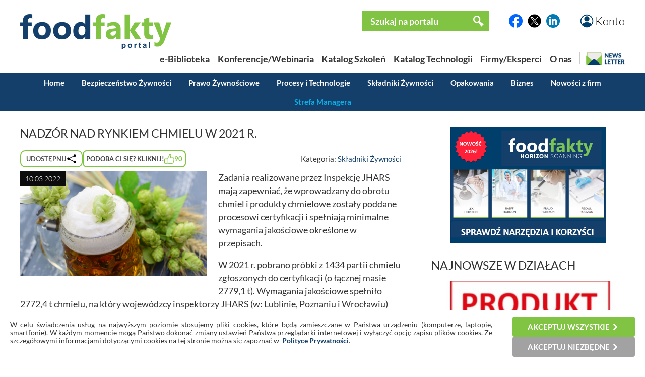

--- FILE ---
content_type: text/html; charset=UTF-8
request_url: https://foodfakty.pl/nadzor-nad-rynkiem-chmielu-w-2021-r
body_size: 14482
content:
<!DOCTYPE html>
<html>
  


  
  
  
  
  
  
  
  
  
  
    
  
  

 





  <head>
    <title>Nadz&oacute;r nad rynkiem chmielu w 2021 r. - Przegląd Rynku Spożywczego </title>
    <meta http-equiv="Content-Type" content="text/html;charset=utf-8" />
    <script type="text/javascript" src="https://www.google.com/recaptcha/api.js?render=6LdR95UpAAAAABAfCKsPt9BvuDMA9Lk6AxcdSe1E"></script>
                <meta name="viewport" content="width=device-width, initial-scale=1"  />
                    <meta name="description" content="Zadania realizowane przez Inspekcję JHARS mają zapewniać, że wprowadzany do obrotu chmiel i produkty chmielowe zostały poddane procesowi"  />
                    <meta name="keywords" content="Portal spożywczy, portalspożywczy, Jakość żywności, badania żywności, laboratoria, haccp, inspekcja weterynaryjna, przegląd spożywczy, dla handlu, dlahandlu, branża spożywcza, badanie żywności "  />
                    <meta name="robots" content="follow, index"  />
            <base href="https://foodfakty.pl/" />

          <meta property="og:url" content="https://foodfakty.pl/nadzor-nad-rynkiem-chmielu-w-2021-r" />
    <meta property="og:type" content="article" />
    <meta property="og:title" content="Nadz&oacute;r nad rynkiem chmielu w 2021 r." />
    <meta property="og:description" content="Zadania realizowane przez Inspekcję JHARS mają zapewniać, że wprowadzany do obrotu chmiel i produkty chmielowe zostały poddane procesowi" />
    <meta property="og:image" content="https://foodfakty.pl/files/news/id4912/3_ijhars_nadzor_nad_rynkiem_chmielu_foodfakty.pl.png" />
    <meta property="og:locale" content="pl_PL" />
    <meta property="og:site_name" content="FoodFakty.pl" />
  
           <script type="application/ld+json">{
              "@context": "https://schema.org",
              "@type": "NewsArticle",
              "author": {
                  "@type": "Person",
                  "name": "Inspekcja Jakości Handlowej Artykuł&oacute;w Rolno-Spożywczych"
              },
              "dateModified": "2022-03-10 03:17:35+01:00",
              "datePublished": "2022-03-10 00:00:00+01:00",
              "headline": "Nadz&oacute;r nad rynkiem chmielu w 2021 r.",
              "image": "https://foodfakty.pl/files/news/id4912/3_ijhars_nadzor_nad_rynkiem_chmielu_foodfakty.pl.png", 
              "publisher": {
                "@type": "Organization",
                "logo": {
                  "@type": "ImageObject",
                  "height": 70,
                  "url": "https://foodfakty.pl/layout/frontend/img/logo.png",
                  "width": 300
                },
                "name": "FoodFakty",
                "url": "https://foodfakty.pl/"
              }
          }</script>
               <link rel="canonical" href="https://foodfakty.pl/nadzor-nad-rynkiem-chmielu-w-2021-r" />
                  <link media="all" rel="stylesheet" type="text/css" href="layout/frontend/all.css?v=202510271109" />
                  <link media="all" rel="stylesheet" type="text/css" href="lib/lightbox/css/jquery.lightbox-0.5.css?v=202510271109" />
                  <link media="all" rel="stylesheet" type="text/css" href="layout/frontend/content.css?v=202510271109" />
                  <link media="all" rel="stylesheet" type="text/css" href="lib/autocomplete/jquery.auto-complete.css?v=202510271109" />
                  <link media="all" rel="stylesheet" type="text/css" href="https://cdnjs.cloudflare.com/ajax/libs/font-awesome/6.5.2/css/all.min.css?v=202510271109" />
                      <script type="text/javascript" src="lib/jquery/jquery.js"></script>
                  <script type="text/javascript" src="lib/lightbox/js/jquery.lightbox-0.5.min.js"></script>
                  <script type="text/javascript" src="lib/jquery/gallery.js?v=202510271109"></script>
                  <script type="text/javascript" src="lib/jquery/jquery.cookie.js"></script>
                  <script type="text/javascript" src="https://unpkg.com/htmx.org@1.9.10/dist/htmx.js"></script>
                  <script type="text/javascript" src="lib/jquery/slidebanners.js"></script>
                  <script type="text/javascript" src="lib/bundles/main.js?v=202510271109"></script>
                  <script type="text/javascript" src="lib/helpers/utils.js?v=202510271109"></script>
                  <script type="text/javascript" src="lib/helpers/mobile.js?v=202510271109"></script>
                  <script type="text/javascript" src="lib/jquery/tabbedpanels.js"></script>
                  <script type="text/javascript" src="lib/autocomplete/jquery.auto-complete.min.js"></script>
          </head>
  
  <body class="">
        <div class="m-top-bar">
  <button class="m-menu-button" name="mainMenuButton">
    <img src="/layout/frontend/img/menu3l.png" alt="Menu">
  </button>
  <a href="https://foodfakty.pl/">
    <img class="m-logo" src="/layout/frontend/img/logo.png" alt="FoodFakty">
  </a>
  <button id="accountButton" class="m-menu-button m-account-button">
    <img src="/layout/frontend/img/button_account.png" alt="Konto">
  </button>
</div>

<div class="m-navigation-bar">
  <nav class="m-navigation-bar-inner">
    <a href="/biblioteka">e-BIBLIOTEKA</a>
    <div class="spacer">|</div>
    <a href="/strona-glowna">WYDARZENIA</a>
    <div class="spacer">|</div>
    <a href="/szkolenia">SZKOLENIA</a>
    <div class="spacer">|</div>
    <button name="mainMenuButton">WIĘCEJ</button>
  </nav>
</div>

<div class="m-bottom-bar">
  <a class="m-bottom-button m-home-button"
    href="https://foodfakty.pl/" alt="Home">
    <img src="/layout/frontend/img/button_ff.png" alt="Przejdź na stronę główną FoodFakty">
  </a>

  <button id="newsletterButton" class="m-bottom-button m-newsletter-button">
    <img src="/layout/frontend/img/newsletter-icon-5.png" alt="Newsletter">
  </button>

  <button id="strefaManageraButton" href="https://foodfakty.pl/strefa-managera-3" class="m-bottom-button m-manager-button">
    <span class="m-bottom-bar-text">STREFA MANAGERA</span>
    <img src="/layout/frontend/img/ff-line-200.png" alt="Strefa Managera">
  </button>

  <a href="https://pl.linkedin.com/company/foodfakty" target="_blank" class="m-bottom-button m-in-button">
    <img src="/layout/frontend/img/button_in.png" alt="LinkedIn">
  </a>
</div>

<div class="m-slide-card m-slide-card-hidden" id="slideCardAccount">
  <div class="m-slide-card-header">
    <div class="m-slide-card-handle"></div>
  </div>
  <div class="m-slide-card-body">
            <form
    id="login_form"
    hx-post="https://foodfakty.pl/partial-logowanie"
    hx-swap="outerHTML" hx-target="this">

    <div class="m-slide-card-body-wrapper gap-4">
      <input
        name="login"
        class="w-75p align-margin-center "
        type="text"
        placeholder="Login"
        value="">

      <input
        name="password" type="password"
        class="w-75p align-margin-center "
        placeholder="Hasło">

      
      <a href="https://foodfakty.pl/przypomnij-haslo" class="align-margin-center">Przypomnij hasło</a>

      <button name="login_form" type="submit" value="submit" class="f-btn f-bg-green w-50p align-margin-center">Zaloguj się</button>

      <span>Jeśli nie masz konta,
        <a href="https://foodfakty.pl/rejestracja-czytelnika" class="align-margin-center">Utwórz je</a></span>
    </div>
  </form>


  </div>
</div>

<div class="m-slide-card m-slide-card-hidden" id="slideCardStrefaManagera">
  <div class="m-slide-card-header">
    <div class="m-slide-card-handle"></div>
  </div>
  <div class="m-slide-card-body">
    <div class="m-slide-card-body-wrapper gap-4">
      <div class="ff-strefa-card-title">
        <img src="media/2021/strefa%20managera3.png" alt="">
      </div>
      <div class="ff-strefa-card-links">
        <a href="/strefa-managera-3">Artykuły</a>
        <a href="/biblioteka2">Materiały do pobrania</a>
        <a href="/syntezy-i-warsztaty-strefy-managera-1">Syntezy i warsztaty</a>
        <a href="/archiwum-nagran-strefy-managera">Archiwum webinarów</a>

              </div>
    </div>
  </div>
</div>
    <div class="m-main-menu">
  <div class="m-main-menu-top-belt">
    <form class="m-main-menu-search"
  method="get" 
  action="https://foodfakty.pl/artykuly-wyszukiwanie">
  <div class="m-main-menu-search-icon">
    <img src="/layout/frontend/img/icon_zoom.png">
  </div>
  <input id="mobileSearchInput" type="text" placeholder="Szukaj na portalu..." name="phrase" value="">
</form>  </div>
  <div class="m-main-menu-bottom-belt">
    <div class="m-main-menu-contact-v-container">
      <div class="m-main-menu-contact-h-container">
        <span class="m-main-menu-contact-text">Napisz</span>
      </div>
      <div class="m-main-menu-contact-h-container">
        <a class="m-main-menu-contact-button l-size" href="/kontakt"><img src="/layout/frontend/img/button_mail.png"></a>
      </div>
    </div>

    <div class="m-main-menu-contact-v-container">
      <div class="m-main-menu-contact-h-container">
        <span class="m-main-menu-contact-text">Śledź nas na</span>
      </div>
      <div class="m-main-menu-contact-h-container">
        <a class="m-main-menu-contact-button m-size" href="https://pl.linkedin.com/company/foodfakty"><img src="/layout/frontend/img/button_in.png"></a>
        <a class="m-main-menu-contact-button m-size" href="https://x.com/FoodFakty"><img src="/layout/frontend/img/button_x.png"></a>
        <a class="m-main-menu-contact-button m-size" href="http://facebook.com/foodfakty"><img src="/layout/frontend/img/button_fb.png"></a>
      </div>
    </div>

    <button class="m-main-menu-close-button"><img src="/layout/frontend/img/button_close.png"></button>
  </div>

  <div class="m-main-menu-body">
    <div class="m-main-menu-categories">
      <div class="m-main-menu-topics-header">Działy</div>
      <a class="place-focus-here" href="/bezpieczenstwo-zywnosci-1">Bezpieczeństwo Żywności</a>
      <a href="/prawo-zywnosciowe">Prawo Żywnościowe</a>
      <a href="/procesy-i-technologie-2">Procesy i Technologie</a>
      <a href="/skladniki-zywnosci">Składniki Żywności</a>
      <a href="/opakowania-3">Opakowania</a>
      <a href="/biznes">Biznes</a>
      <a href="/foodfakty-plus">Nowości z firm</a>
    </div>

    <div class="m-main-menu-tabs">
      <div class="m-main-menu-topics-header">Zakładki</div>
      <a href="https://foodfakty.pl/strefa-managera-3" class="f-btn f-bg-turquise">Strefa Managera</a>
              <a href="https://foodfakty.pl/biblioteka" class="f-btn f-bg-green ">
          e-Biblioteka
        </a>
              <a href="https://foodfakty.pl/szkolenia" class="f-btn f-bg-green ">
          Katalog Szkoleń
        </a>
              <a href="https://foodfakty.pl/produkty" class="f-btn f-bg-green ">
          Katalog Technologii
        </a>
              <a href="https://foodfakty.pl/strona-glowna" class="f-btn f-bg-green ">
          Konferencje/Webinaria
        </a>
              <a href="https://foodfakty.pl/firmy" class="f-btn f-bg-green ">
          Firmy/Eksperci
        </a>
          </div>

    <div class="m-main-menu-topics">
      <div class="m-main-menu-topics-header">Wybierz temat</div>
      <div class="m-main-menu-topics-body">
                
        
  <a href="https://foodfakty.pl/alergeny" class='ff-topic-badge  xl-size'>Alergeny</a>  
        
        
  <a href="https://foodfakty.pl/alert-ndp" class='ff-topic-badge  l-size'>Alert NDP</a>  
        
        
  <a href="https://foodfakty.pl/badania-zywnosci-3" class='ff-topic-badge  xl-size'>Badania żywności</a>  
        
        
  <a href="https://foodfakty.pl/bezpieczenstwo-zywnosci-2" class='ff-topic-badge  xl-size'>Bezpieczeństwo żywności</a>  
        
        
  <a href="https://foodfakty.pl/certyfikacja" class='ff-topic-badge  l-size'>Certyfikacja</a>  
        
        
  <a href="https://foodfakty.pl/dieta-i-zdrowie-1" class='ff-topic-badge  l-size'>Dieta i zdrowie</a>  
        
        
  <a href="https://foodfakty.pl/dodatki-i-skladniki-1" class='ff-topic-badge  l-size'>Dodatki i składniki </a>  
        
        
  <a href="https://foodfakty.pl/eko" class='ff-topic-badge  l-size'>Eko</a>  
        
        
  <a href="https://foodfakty.pl/filmy-strefymanagera" class='ff-topic-badge  l-size'>Filmy StrefyManagera</a>  
        
        
  <a href="https://foodfakty.pl/food-fraud" class='ff-topic-badge highlight l-size'>Food Fraud</a>  
        
        
  <a href="https://foodfakty.pl/inspekcje-panstwowe" class='ff-topic-badge  l-size'>Inspekcje Państwowe</a>  
        
        
  <a href="https://foodfakty.pl/kongresy-i-targi" class='ff-topic-badge  l-size'>Kongresy i Targi</a>  
        
        
  <a href="https://foodfakty.pl/koronawirus" class='ff-topic-badge  l-size'>Koronawirus</a>  
        
        
  <a href="https://foodfakty.pl/mikrobiologia-zywnosci" class='ff-topic-badge  l-size'>Mikrobiologia żywności</a>  
        
        
  <a href="https://foodfakty.pl/nowosci-rynkowe-1" class='ff-topic-badge  l-size'>Nowości rynkowe</a>  
        
        
  <a href="https://foodfakty.pl/opakowania-2" class='ff-topic-badge  l-size'>Opakowania</a>  
        
        
  <a href="https://foodfakty.pl/owoce-i-warzywa" class='ff-topic-badge  l-size'>Owoce i warzywa</a>  
        
        
  <a href="https://foodfakty.pl/plant-based" class='ff-topic-badge  l-size'>Plant-based</a>  
        
        
  <a href="https://foodfakty.pl/podcasty" class='ff-topic-badge highlight l-size'>Podcasty</a>  
        
        
  <a href="https://foodfakty.pl/prawo-zywnosciowe-3" class='ff-topic-badge  xl-size'>Prawo żywnościowe</a>  
        
        
  <a href="https://foodfakty.pl/procesy-i-technologie-1" class='ff-topic-badge  l-size'>Procesy i Technologie</a>  
        
        
  <a href="https://foodfakty.pl/przemysl-miesny" class='ff-topic-badge  m-size'>Przemysł mięsny</a>  
        
        
  <a href="https://foodfakty.pl/przemysl-mleczarski" class='ff-topic-badge  l-size'>Przemysł mleczarski</a>  
        
        
  <a href="https://foodfakty.pl/przemysl-napojowy" class='ff-topic-badge  m-size'>Przemysł napojowy</a>  
        
        
  <a href="https://foodfakty.pl/przemysl-piekarski" class='ff-topic-badge  m-size'>Przemysł piekarski</a>  
        
        
  <a href="https://foodfakty.pl/przemysl-rybny" class='ff-topic-badge  m-size'>Przemysł rybny</a>  
        
        
  <a href="https://foodfakty.pl/rasff" class='ff-topic-badge  xxl-size'>RASFF</a>  
        
        
  <a href="https://foodfakty.pl/strefa-managera-2" class='ff-topic-badge highlight xl-size'>Strefa Managera</a>  
        
        
  <a href="https://foodfakty.pl/suplementy-diety" class='ff-topic-badge  l-size'>Suplementy diety</a>  
        
        
  <a href="https://foodfakty.pl/tlenek-etylenu" class='ff-topic-badge highlight l-size'>Tlenek etylenu</a>  
        
        
  <a href="https://foodfakty.pl/wycofania-z-rynku" class='ff-topic-badge highlight l-size'>Wycofania z rynku</a>  
        
        
  <a href="https://foodfakty.pl/znakowanie-zywnosci" class='ff-topic-badge  l-size'>Znakowanie żywności</a>  

      </div>
    </div>
  </div>
</div>
    <div class="top">
      <div class="wrapper">
          <form method="post" action="https://foodfakty.pl/logowanie">
    <ul class="simple-form">
      <li>
        <input type="text" name="login" placeholder="Login" />
      </li>
      <li>
        <input type="password" name="password" placeholder="Hasło" />
      </li>
      <li class="submit-box">
        <input type="submit" name="form" value="Zaloguj się" />
      </li>
    </ul>
  </form>
  <p><a href="https://foodfakty.pl/rejestracja-czytelnika">Rejestracja - czytelnik</a></p>
  <p><a href="https://foodfakty.pl/przypomnij-haslo">Przypomnij hasło</a></p>

      </div>
    </div>
    <header>
    
      <div class="wrapper">
        <a href="#" class="account">Konto</a>
        <div class="socials">
      <a href="http://facebook.com/foodfakty" class="_blank"><img src="/layout/frontend/img/button_fb.png" alt="Facebook" /></a>
        <a href="https://x.com/FoodFakty" class="_blank"><img src="/layout/frontend/img/button_x.png" alt="X" /></a>
        <a href="https://pl.linkedin.com/company/foodfakty" class="_blank"><img src="/layout/frontend/img/button_in.png" alt="LinkedIn" /></a>
  </div>

        <form method="get" action="https://foodfakty.pl/artykuly-wyszukiwanie">
  <div class="search-box">
    <input type="text" name="phrase" placeholder="Szukaj na portalu"/>
    <input type="submit" value=""/>
  </div>
</form>

<script>
var _searchAutoCompleteUrl='wyszukiwarka-autocomplete';


$(document).ready(function(){
  $('.search-box input[name=phrase]').autoComplete({
    source: function(term, response){
      $.getJSON(_searchAutoCompleteUrl, {q: term}, function(data){ response(data); });
    }
  });
})

</script>
        <a href="https://foodfakty.pl/pl" title="Przejdź do strony gł&oacute;wnej" class="logo">
          <img src="layout/frontend/img/logo.png" alt="" />
        </a>
        <nav class="menu">
      <a href="https://foodfakty.pl/biblioteka"
      class="">
      <span>e-Biblioteka</span>
    </a>
      <a href="https://foodfakty.pl/strona-glowna"
      class="">
      <span>Konferencje/Webinaria</span>
    </a>
      <a href="https://foodfakty.pl/szkolenia"
      class="">
      <span>Katalog Szkoleń</span>
    </a>
      <a href="https://foodfakty.pl/produkty"
      class="">
      <span>Katalog Technologii</span>
    </a>
      <a href="https://foodfakty.pl/firmy"
      class="">
      <span>Firmy/Eksperci</span>
    </a>
      <a href="https://foodfakty.pl/o-nas"
      class="">
      <span>O nas</span>
    </a>
    <button id="dskNewsletterButton" class="desktop-newsletter-button animate"><img src="/layout/frontend/img/newsletter-icon-dsk.png" alt="Newsletter"></button>
</nav>
      </div>
      <nav class="news-menu">
  <div class="wrapper">
    <a href="https://foodfakty.pl/wiadomosci" >Home</a>

          <a href="https://foodfakty.pl/bezpieczenstwo-zywnosci-1" >Bezpieczeństwo Żywności</a>
          <a href="https://foodfakty.pl/prawo-zywnosciowe" >Prawo Żywnościowe</a>
          <a href="https://foodfakty.pl/procesy-i-technologie-2" >Procesy i Technologie</a>
          <a href="https://foodfakty.pl/skladniki-zywnosci" >Składniki Żywności</a>
          <a href="https://foodfakty.pl/opakowania-3" >Opakowania</a>
          <a href="https://foodfakty.pl/biznes" >Biznes</a>
    
    <a href="https://foodfakty.pl/foodfakty-plus" >Nowości z firm</a>

    <a id="strefaManageraMenu" class="dropbtn" href="/strefa-managera-3">Strefa Managera</a>

    <div id="strefaManageraSubmenu" style=" display:none;">
  <a href="/strefa-managera-3" >Artykuły</a>
  <a href="/biblioteka2" >Materiały do pobrania</a>
  <a href="/syntezy-i-warsztaty-strefy-managera-1" >Syntezy i warsztaty</a>
  <a href="/archiwum-nagran-strefy-managera" >Archiwum webinar&oacute;w</a>

      <a role="link" aria-disabled="true">Video-szkolenia</a>
  
    <div id="searchBoxManagera" class="search-box">
<form method="get" action="https://foodfakty.pl/artykuly-wyszukiwanie">
    <input type="hidden" name="strefamanageramode" value='1'/>
    <input type="text" name="phrase" placeholder="Szukaj na portalu"/>
    <input type="submit" value=""/>
</form>
  </div>

<script>
var _searchAutoCompleteUrl='wyszukiwarka-autocomplete';


$(document).ready(function(){
  $('.search-box input[name=phrase]').autoComplete({
    source: function(term, response){
      $.getJSON(_searchAutoCompleteUrl, {q: term}, function(data){ response(data); });
    }
  });
})

</script>
</div>
  </div>
</nav>
    </header>
    <main>
      <div class="wrapper">
        <div id="toast-container">
        </div>   
                   
        
        
        



<section class="main news">

  <h1 class="heading">
    Nadz&oacute;r nad rynkiem chmielu w 2021 r.
  </h1>
  <div class="article-top-bar-container">
    <div class="article-fn-buttons-container">
      <div class="shares-container">

  <button id="sharesButton1" class="shares-button">
    <span class="hide-6">Udostępnij</span>
    <img src="/layout/frontend/img/icon_share.png">
  </button>

  <div class="popup-container popup-with-element shares-popup hide-6" role="none">

    <button type="button" class="popup-close-button" aria-label="Zamknij okno udostępniania">
      <span class="popup-close-button">&times;</span>
    </button>

    <div class="popup-body">
      <span class="mb-4 popup-h2">Udostępnij</span>
      <div class="shares-list">
  <div class="one-share" data-action="share-facebook">
    <div class="share-icon"><img src="/layout/frontend/img/button_fb.png"></div>
    <div class="ff-newsletter-text-2">Facebook</div>
  </div>
  <div class="one-share" data-action="share-twitter">
    <div class="share-icon"><img src="/layout/frontend/img/button_x.png"></div>
    <div class="ff-newsletter-text-2">Twitter/X</div>
  </div>
  <div class="one-share" data-action="share-linkedin">
    <div class="share-icon"><img src="/layout/frontend/img/button_in.png"></div>
    <div class="ff-newsletter-text-2">LinkedIn</div>
  </div>
  <div class="one-share" data-action="share-email">
    <div class="share-icon"><img src="/layout/frontend/img/button_mail.png"></div>
    <div class="ff-newsletter-text-2">e-mail</div>
  </div>
  <div class="one-share" data-action="share-whatsapp">
    <div class="share-icon"><img src="/layout/frontend/img/button_whatsapp.png"></div>
    <div class="ff-newsletter-text-2">Whatsapp</div>
  </div>
  <div class="one-share" data-action="share-copy-link">
    <div class="share-icon"><img src="/layout/frontend/img/button_link.png"></div>
    <div class="ff-newsletter-text-2">Link</div>
  </div>
</div>

    </div>
  </div>
</div>                  <a class="like-button" href="https://foodfakty.pl/news-polub?id=4912" alt="Polub ten materiał" title="Polub ten materiał">
        <span class="hide-6">Podoba Ci się? Kliknij!</span>
        <img class="like-icon" src="layout/frontend/img/like.png" />
        <span class="like-counter">90</span>
      </a>
          </div>
    <p class="category">
      <span class="hide-6">Kategoria:</span>
      <a href="https://foodfakty.pl/skladniki-zywnosci">Składniki Żywności</a>
                  </p>
  </div>

  
  <div class="gallery">
  <div class="img">
    <span class="date">10.03.2022</span>
    <a href="files/news/id4912/ijhars_nadzor_nad_rynkiem_chmielu_foodfakty.pl.png">
      <img alt="" src="files/news/id4912/3_ijhars_nadzor_nad_rynkiem_chmielu_foodfakty.pl.png" />
    </a>
  </div>
  </div>
  
  <div class="ed">
        <p>Zadania realizowane przez Inspekcję JHARS mają zapewniać, że wprowadzany do obrotu chmiel i produkty chmielowe zostały poddane procesowi certyfikacji i spełniają minimalne wymagania jakościowe określone w przepisach.</p>
<p>W 2021 r. pobrano pr&oacute;bki z 1434 partii chmielu zgłoszonych do certyfikacji (o łącznej masie 2779,1 t). Wymagania jakościowe spełniło 2772,4 t chmielu, na kt&oacute;ry wojew&oacute;dzcy inspektorzy JHARS (w: Lublinie, Poznaniu i Wrocławiu) wydali 1427 certyfikat&oacute;w. Z uwagi na zawyżoną zawartość liści i łodyg oraz odmianę niezgodną z deklaracją zakwestionowano 7 partii (o &nbsp;łącznej masie 6,7 t). 730 partii chmielu (o łącznej masie 1525,6 t), ze względu na podwyższony poziom zawartości nasion, certyfikowano jako chmiel zaziarniony.</p>
<p>Wymagania jakościowe spełniało 8,4 t produkt&oacute;w chmielowych, na kt&oacute;re wojew&oacute;dzcy inspektorzy JHARS wydali 7 certyfikat&oacute;w (6 certyfikat&oacute;w dotyczyło granulatu typ 90, 1 certyfikat dotyczył ekstraktu chmielowego).<br />&nbsp;</p>
<p>źr&oacute;dło:&nbsp;<a href="https://www.gov.pl/web/ijhars/nadzor-nad-rynkiem-chmielu-w-2021-r" target="_blank">IJHARS</a></p>
  </div>

  <div class="clearfix"></div>

  
  <div class=:clearfix></div>
<div class="news-access-container">
  <div class="news-author">
  <span class="news-author-label">Autor:</span><span class="news-author-name">Inspekcja Jakości Handlowej Artykuł&oacute;w Rolno-Spożywczych</span>
  </div>
  </div>
  
  
  
<div id="slideCardShare" style="height: 45% !important;" class="m-slide-card m-slide-card-hidden">
  <div class="m-slide-card-header">
    <div class="m-slide-card-handle"></div>
  </div>

  <div class="m-slide-card-body">
    <div class="m-slide-card-body-wrapper">

      <div class="ff-newsletter-text-1">Udostępnij</div>
      <div class="shares-list">
  <div class="one-share" data-action="share-facebook">
    <div class="share-icon"><img src="/layout/frontend/img/button_fb.png"></div>
    <div class="ff-newsletter-text-2">Facebook</div>
  </div>
  <div class="one-share" data-action="share-twitter">
    <div class="share-icon"><img src="/layout/frontend/img/button_x.png"></div>
    <div class="ff-newsletter-text-2">Twitter/X</div>
  </div>
  <div class="one-share" data-action="share-linkedin">
    <div class="share-icon"><img src="/layout/frontend/img/button_in.png"></div>
    <div class="ff-newsletter-text-2">LinkedIn</div>
  </div>
  <div class="one-share" data-action="share-email">
    <div class="share-icon"><img src="/layout/frontend/img/button_mail.png"></div>
    <div class="ff-newsletter-text-2">e-mail</div>
  </div>
  <div class="one-share" data-action="share-whatsapp">
    <div class="share-icon"><img src="/layout/frontend/img/button_whatsapp.png"></div>
    <div class="ff-newsletter-text-2">Whatsapp</div>
  </div>
  <div class="one-share" data-action="share-copy-link">
    <div class="share-icon"><img src="/layout/frontend/img/button_link.png"></div>
    <div class="ff-newsletter-text-2">Link</div>
  </div>
</div>

    </div>
  </div>
</div>

<script>
document.addEventListener("DOMContentLoaded", () => {
  document.shareCard = new MobileCard("sharesButton1", "slideCardShare");
  wireUpSharesButtonForDesktop();
  wireUpAllTypesOfShareButtons('https://foodfakty.pl/nadzor-nad-rynkiem-chmielu-w-2021-r','Nadz&oacute;r nad rynkiem chmielu w 2021 r.', 'files/news/id4912/ijhars_nadzor_nad_rynkiem_chmielu_foodfakty.pl.png');
});
</script>
  
    <p class="heading">Przeczytaj także</p>
    <p class="tags">
    Wybierz temat:
          <a href="https://foodfakty.pl/dodatki-i-skladniki-1">Dodatki i składniki </a>
          <a href="https://foodfakty.pl/inspekcje-panstwowe">Inspekcje Państwowe</a>
          <a href="https://foodfakty.pl/przemysl-napojowy">Przemysł napojowy</a>
      </p>
  
  <ul class="news-list">
          <li>
        <a href="https://foodfakty.pl/znaczna-czesc-chmielu-marnuje-sie-podczas-procesu-warzenia-piwa" class="img">
          <img alt="" src="files/news/id4177/2_wykorzystanie_chmielu_odpadu_z_piwowarstwa_foodfakty.pl.png" />
          <span class="date">29.07.2021</span>
        </a>
        <h2><a href="https://foodfakty.pl/znaczna-czesc-chmielu-marnuje-sie-podczas-procesu-warzenia-piwa">Znaczna część chmielu marnuje się podczas procesu warzenia piwa</a></h2>
        <div class="ed">
          <p>Naukowcy z Japonii znaleźli spos&oacute;b na wykorzystanie części chmielu, kt&oacute;ry został zmarnowany w procesie warzenia piwa. Technika ta powinna zredukować rosnącą ilość odpad&oacute;w i ślad węglowy przemysłu piwowarskiego. A produkt może być stosowany jako roślinna alternatywa w celu zmniejszenia ilości tworzyw sztucznych także w przemyśle spożywczym.</p>
        </div>
        <a class="more" href="https://foodfakty.pl/znaczna-czesc-chmielu-marnuje-sie-podczas-procesu-warzenia-piwa">Czytaj więcej</a>
      </li>
          <li>
        <a href="https://foodfakty.pl/piwo-bezalkoholowe-bezpiecznym-i-zdrowym-napojem-na-kazda-okazje" class="img">
          <img alt="" src="files/news/id4022/2_piwo_bezalkoholowe_napojem_na_kazda_okazje_Salamon_IBPRS_foodfakty.pl.png" />
          <span class="date">07.06.2021</span>
        </a>
        <h2><a href="https://foodfakty.pl/piwo-bezalkoholowe-bezpiecznym-i-zdrowym-napojem-na-kazda-okazje">Piwo bezalkoholowe &ndash; bezpiecznym i zdrowym napojem na każdą okazję</a></h2>
        <div class="ed">
          <p>Piwo jest jednym z najczęściej spożywanych napoj&oacute;w alkoholowych. Jednak na przestrzeni ostatnich lat, na całym świecie obserwuje się dynamiczny rozw&oacute;j rynku piw bezalkoholowych.&nbsp;Piwo bezalkoholowe ma dużo do zaoferowania. Każdy może znaleźć to &bdquo;coś&rdquo; dla siebie według upodobań i preferencji, bo piwo bezalkoholowe bezspornie wygrywa z każdym sokiem owocowym czy słodkim napojem gazowanym pod wieloma względami.</p>
        </div>
        <a class="more" href="https://foodfakty.pl/piwo-bezalkoholowe-bezpiecznym-i-zdrowym-napojem-na-kazda-okazje">Czytaj więcej</a>
      </li>
          <li>
        <a href="https://foodfakty.pl/nowe-badania-naukowe-dotyczace-genomu-chmielu-moga-dostarczyc-piwowarom-wiecej-aromatow-chmielowych" class="img">
          <img alt="" src="files/news/id3726/2_badania_dotyczace_genomu_chmielu_pomoga_piwowarom_foodfakty.pl.png" />
          <span class="date">05.03.2021</span>
        </a>
        <h2><a href="https://foodfakty.pl/nowe-badania-naukowe-dotyczace-genomu-chmielu-moga-dostarczyc-piwowarom-wiecej-aromatow-chmielowych">Nowe badania naukowe dotyczące genomu chmielu mogą dostarczyć piwowarom więcej aromat&oacute;w chmielowych</a></h2>
        <div class="ed">
          <p>Naukowcy z Oregon State University i amerykańskiego Departamentu Rolnictwa znacznie poszerzyli wiedzę na temat genomu chmielu, co ma istotne konsekwencje dla przemysłu piwowarskiego i naukowc&oacute;w badających potencjalne korzyści medyczne chmielu.</p>
        </div>
        <a class="more" href="https://foodfakty.pl/nowe-badania-naukowe-dotyczace-genomu-chmielu-moga-dostarczyc-piwowarom-wiecej-aromatow-chmielowych">Czytaj więcej</a>
      </li>
      </ul>

  <div class="company">
    
  </div>

      <div class="banner-container">
              
              <div class="banners square-banners">
      <a href="https://foodfakty.pl/zliczanie-bannera?id=784&amp;url=https%3A%2F%2Ffoodfakty.pl%2Fpack4future-forum-i-warsztaty-managerskie-foodfakty-jakosc-i-bezpieczenstwo-opakowania-w-odpowiedzi-na-rewolucje-opakowaniowa-ppwr-i-rop" rel="nofollow" class="_blank">
      <img src="https://foodfakty.pl/files/banners/id784/Pack4future2026_kwadrat_1000x1000_(1).png" alt=""/>
    </a>
    </div>

              <div class="banners square-banners">
      <a href="https://foodfakty.pl/zliczanie-bannera?id=788&amp;url=https%3A%2F%2Fevent.on24.com%2Fwcc%2Fr%2F5151063%2FB7098945F9F7A2030FD859B39CDBCE30%2F%3Fpartnerref%3Dsales" rel="nofollow" class="_blank">
      <img src="https://foodfakty.pl/files/banners/id788/Petrifilm_Redefining-Bacillus-cereus-Testing_Webinar_FS_26_500x500-2_pl-EU.png" alt=""/>
    </a>
    </div>

              
              
              
              
              
              
              
          </div>
  
  
  
</section>
<aside>
  <div class="banners banners-aside0">
          <a href="https://foodfakty.pl/zliczanie-bannera?id=787&amp;url=https%3A%2F%2Ffoodfakty.pl%2Fmedia%2FStrefa_Managera.pdf" rel="nofollow" class="_blank">
      <img src="https://foodfakty.pl/files/banners/id787/hORIZON_BANER.png" alt="" class="banner-desktop"/>
    <img src="https://foodfakty.pl/files/banners/id787/hORIZON_BANER.png" alt="" class="banner-mobile"/>
    </a>
    
    </div>

    <section>
    <p id="place_najnowsze_w_dzialach_strefie" class="aside-section-heading">
              Najnowsze w działach          </p>
    <ul class="aside-list">
              <li class="aside-list-item col1-02-57">
          <a class="aside-image-container col1-02-57" href="https://foodfakty.pl/logo-produkt-polski-coraz-bardziej-rozpoznawalne-i-pozadane">
            <img src="files/news/id8532/2_Logo_„Produkt_Polski”_coraz_bardziej_rozpoznawalne_i_pozadane.jpg" alt="Logo &bdquo;Produkt Polski&rdquo; coraz bardziej rozpoznawalne i pożądane" />
            <div class="aside-image-label-container hide-25-7up">
              <span class="aside-label">Biznes</span>
            </div>
          </a>
          <div class="aside-list-text-container col1-02-57">
            <div class="aside-label-container hide-02-57">
              <span class="aside-label">Biznes</span>
            </div>
            <h2><a href="https://foodfakty.pl/logo-produkt-polski-coraz-bardziej-rozpoznawalne-i-pozadane">Logo &bdquo;Produkt Polski&rdquo; coraz bardziej rozpoznawalne i pożądane</a></h2>
          </div>

        </li>
              <li class="aside-list-item col1-02-57">
          <a class="aside-image-container col1-02-57" href="https://foodfakty.pl/migracja-olowiu-i-kadmu-z-obrzeza-kubka-szklanego-1">
            <img src="files/news/id8535/2_Migracja_olowiu_i_kadmu_z_obrzeza_kubka_szklanego.jpg" alt="Migracja ołowiu i kadmu z obrzeża kubka szklanego" />
            <div class="aside-image-label-container hide-25-7up">
              <span class="aside-label">Bezpieczeństwo Żywności</span>
            </div>
          </a>
          <div class="aside-list-text-container col1-02-57">
            <div class="aside-label-container hide-02-57">
              <span class="aside-label">Bezpieczeństwo Żywności</span>
            </div>
            <h2><a href="https://foodfakty.pl/migracja-olowiu-i-kadmu-z-obrzeza-kubka-szklanego-1">Migracja ołowiu i kadmu z obrzeża kubka szklanego</a></h2>
          </div>

        </li>
              <li class="aside-list-item col1-02-57">
          <a class="aside-image-container col1-02-57" href="https://foodfakty.pl/nowy-kompleks-badawczy-io-pib-otwarty">
            <img src="files/news/id8486/2_Nowy_kompleks_badawczy_IO-PIB_otwarty.jpg" alt="Nowy kompleks badawczy IO-PIB otwarty" />
            <div class="aside-image-label-container hide-25-7up">
              <span class="aside-label">Biznes</span>
            </div>
          </a>
          <div class="aside-list-text-container col1-02-57">
            <div class="aside-label-container hide-02-57">
              <span class="aside-label">Biznes</span>
            </div>
            <h2><a href="https://foodfakty.pl/nowy-kompleks-badawczy-io-pib-otwarty">Nowy kompleks badawczy IO-PIB otwarty</a></h2>
          </div>

        </li>
          </ul>
  </section>

  <div class="banners banners-aside1">
          <a href="https://foodfakty.pl/zliczanie-bannera?id=789&amp;url=https%3A%2F%2Ffoodfakty.pl%2Fnowe-wyzwania-w-zrownowazonym-rozwoju-mamy-rozwiazania" rel="nofollow" class="_blank">
      <img src="https://foodfakty.pl/files/banners/id789/IFS_kwadrat.png" alt="" class="banner-desktop"/>
    <img src="https://foodfakty.pl/files/banners/id789/IFS_kwadrat.png" alt="" class="banner-mobile"/>
    </a>
    
    </div>

    <section>
    <p id="place_poznaj_nowe_produkty" class="aside-section-heading">Poznaj nowe produkty</p>
    <ul class="news-box latest-news">
              <li>
          <a href="https://foodfakty.pl/horizon-scanning-pl"><img class="logo" src="files/customers/id9698/Logo_do_wizytowki_Horizon.png" alt="" /></a>
          <h2><a href="https://foodfakty.pl/fraud-horizon">FRAUD Horizon</a></h2>
        </li>
              <li>
          <a href="https://foodfakty.pl/horizon-scanning-pl"><img class="logo" src="files/customers/id9698/Logo_do_wizytowki_Horizon.png" alt="" /></a>
          <h2><a href="https://foodfakty.pl/rasff-horizon">RASFF Horizon</a></h2>
        </li>
              <li>
          <a href="https://foodfakty.pl/horizon-scanning-pl"><img class="logo" src="files/customers/id9698/Logo_do_wizytowki_Horizon.png" alt="" /></a>
          <h2><a href="https://foodfakty.pl/lex-horizon">LEX Horizon</a></h2>
        </li>
              <li>
          <a href="https://foodfakty.pl/prognosis-polska-sp-z-o-o-pl"><img class="logo" src="files/customers/id6054/ProGnosis_Biotech_logo_(500×240_px).png" alt="" /></a>
          <h2><a href="https://foodfakty.pl/gmo-pod-kontrola">GMO pod kontrolą</a></h2>
        </li>
              <li>
          <a href="https://foodfakty.pl/prognosis-polska-sp-z-o-o-pl"><img class="logo" src="files/customers/id6054/ProGnosis_Biotech_logo_(500×240_px).png" alt="" /></a>
          <h2><a href="https://foodfakty.pl/quantum-t2-ht2-green">QUANTUM T2-HT2 GREEN</a></h2>
        </li>
          </ul>
  </section>

  <div class="banners banners-aside2">
          <a href="https://foodfakty.pl/zliczanie-bannera?id=782&amp;url=https%3A%2F%2Fvisit.gulfood.com%2Fcampaign%2Fcmp182586357%3Futm_source%3Dpaidmedia%26utm_medium%3Dfoodfakty%26utm_campaign%3Dvaluepass" rel="nofollow" class="_blank">
      <img src="https://foodfakty.pl/files/banners/id782/dubai_gulfood_2026_foodfakty.gif" alt="" class="banner-desktop"/>
    <img src="https://foodfakty.pl/files/banners/id782/dubai_gulfood_2026_foodfakty.gif" alt="" class="banner-mobile"/>
    </a>
    
    </div>

    <section>
    <p id="place_najblizsze_szkolenia" class="aside-section-heading">Najbliższe szkolenia</p>
    <ul class="news-box latest-news">
              <li>
          <h2><a href="https://foodfakty.pl/audytor-wewnetrzny-ifs-food-v-8-szkolenie-zdalne">Audytor wewnętrzny IFS Food v.8 - SZKOLENIE ZDALNE</a></h2>
        </li>
              <li>
          <h2><a href="https://foodfakty.pl/329-web-dyrektywy-sniadaniowe-jakie-zmiany-dotycza-miodu-sokow-owocowych-i-dzemow-webinarium-nowosc">329 WEB - Dyrektywy śniadaniowe &ndash; jakie zmiany dotyczą miodu, sok&oacute;w owocowych i dżem&oacute;w. WEBINARIUM  NOWOŚĆ</a></h2>
        </li>
              <li>
          <h2><a href="https://foodfakty.pl/wymagania-standardu-ifs-food-v-8-szkolenie-zdalne-1">Wymagania standardu IFS Food v.8 - SZKOLENIE ZDALNE</a></h2>
        </li>
              <li>
          <h2><a href="https://foodfakty.pl/229-mik-jakie-parametry-mikrobiologiczne-przyjac-dla-surowcow-i-produktow-nieobjetych-rozporzadzeniami-i-specyfikacjami-1">229 MIK - Jakie parametry mikrobiologiczne przyjąć dla surowc&oacute;w i produkt&oacute;w nieobjętych rozporządzeniami i specyfikacjami?</a></h2>
        </li>
              <li>
          <h2><a href="https://foodfakty.pl/61-dsz-wymagania-systemu-haccp-wg-codex-alimentarius-szkolenie-doskonalace-dla-zespolu-haccp-1">61 DSZ - Wymagania systemu HACCP wg Codex Alimentarius. Szkolenie doskonalące dla zespołu HACCP.</a></h2>
        </li>
              <li>
          <h2><a href="https://foodfakty.pl/01-sen-weryfikacja-wrazliwosci-sensorycznej-uczestnikow-zespolu-oceniajacego-1">01 SEN - Weryfikacja wrażliwości sensorycznej uczestnik&oacute;w zespołu oceniającego.</a></h2>
        </li>
          </ul>
  </section>

  
    <section>
    <p id="place_nowe_w_ebibliotece" class="aside-section-heading">Nowe w e-bibliotece</p>
          <div class="slide-box">
        <div class="wrap">
          <ul>
                          <li>
                <a href="https://foodfakty.pl/broszura-foodfakty-horizon-scanning" rel="nofollow">
                  <span>Broszura FoodFakty Horizon Scanning </span>
                  <img src="files/whitepapers/id948/hORIZON_BANER.png" alt="Broszura FoodFakty Horizon Scanning " />
                </a>
              </li>
                          <li>
                <a href="https://foodfakty.pl/raport-ciala-obce-w-produktach-spozywczych-2025-analiza-ryzyka-case-study-i-najnowsze-technologie" rel="nofollow">
                  <span>Raport: Ciała obce w produktach spożywczych 2025 - analiza ryzyka, case study i najnowsze technologie</span>
                  <img src="files/whitepapers/id935/Raport_Ciala_Obce_lipiec_2425_(10).png" alt="Raport: Ciała obce w produktach spożywczych 2025 - analiza ryzyka, case study i najnowsze technologie" />
                </a>
              </li>
                          <li>
                <a href="https://foodfakty.pl/typowe-problemy-w-analizie-kjeldahla-i-ich-rozwiazania-1" rel="nofollow">
                  <span>Typowe problemy w analizie Kjeldahla i ich rozwiązania</span>
                  <img src="files/whitepapers/id925/LPP_Equipment_Typowe_problemy__w_analizie_Kjeldahla-01.png" alt="Typowe problemy w analizie Kjeldahla i ich rozwiązania" />
                </a>
              </li>
                          <li>
                <a href="https://foodfakty.pl/przeglad-zasady-stosowania-i-rodzaje-dobrowolnych-systemow-znakowania-wartosci-odzywczej" rel="nofollow">
                  <span>Przegląd - Zasady stosowania i rodzaje dobrowolnych system&oacute;w znakowania wartości odżywczej</span>
                  <img src="files/whitepapers/id926/dobrowolne_systemy_znakowania_wartosci_odzywczej_raport_BUCHI_FoodFakty-01.png" alt="Przegląd - Zasady stosowania i rodzaje dobrowolnych system&oacute;w znakowania wartości odżywczej" />
                </a>
              </li>
                          <li>
                <a href="https://foodfakty.pl/ifs-food-v8-doctrine-wersja-4-lipiec-2025" rel="nofollow">
                  <span>IFS Food v8 Doctrine &ndash; Wersja 4 (lipiec 2025)</span>
                  <img src="files/whitepapers/id921/ifs_food_version_8_doctrine_doktryna_zywnosc_standard_foodfakty.png" alt="IFS Food v8 Doctrine &ndash; Wersja 4 (lipiec 2025)" />
                </a>
              </li>
                          <li>
                <a href="https://foodfakty.pl/na-progu-nowych-limitow-pozostalosci-pestycydow" rel="nofollow">
                  <span>Na progu nowych limit&oacute;w pozostałości pestycyd&oacute;w</span>
                  <img src="files/whitepapers/id918/Na_progu_nowych_limitow_pozostalosci_pestycydow_-_Hamilton_FoodFakty.png" alt="Na progu nowych limit&oacute;w pozostałości pestycyd&oacute;w" />
                </a>
              </li>
                          <li>
                <a href="https://foodfakty.pl/wdrozenie-programu-monitorowania-srodowiska-w-twoim-zakladzie-co-warto-rozwazyc-1" rel="nofollow">
                  <span>Wdrożenie programu monitorowania środowiska w Twoim zakładzie: Co warto rozważyć?</span>
                  <img src="files/whitepapers/id853/Hygiena_Wdrozenie_programu_monitorowania_srodowiska_w_Twoim_zakladzie,_Co_warto_rozwazyc_FoodFakty_(1)-01.png" alt="Wdrożenie programu monitorowania środowiska w Twoim zakładzie: Co warto rozważyć?" />
                </a>
              </li>
                          <li>
                <a href="https://foodfakty.pl/escherichia-coli-stec-zagrozenie-dla-bezpieczenstwa-zywnosci-i-zdrowia-ludzi" rel="nofollow">
                  <span>Escherichia coli STEC &ndash; zagrożenie dla bezpieczeństwa żywności i zdrowia ludzi</span>
                  <img src="files/whitepapers/id878/Intertek_ESCHERICHIA_COLI_STEC_-_ZAGROENIE_DLA_BEZPIECZESTWA_YWNOCI_I_ZDROWIA_LUDZI-obrazy-0.jpg" alt="Escherichia coli STEC &ndash; zagrożenie dla bezpieczeństwa żywności i zdrowia ludzi" />
                </a>
              </li>
                          <li>
                <a href="https://foodfakty.pl/raport-ciala-obce-w-produktach-spozywczych-2024-analiza-ryzyka-case-study-i-najnowsze-technologie" rel="nofollow">
                  <span>Raport: Ciała obce w produktach spożywczych 2024 - analiza ryzyka, case study i najnowsze technologie</span>
                  <img src="files/whitepapers/id829/Ciala_obce_raport_lipiec2023-czerwiec_2024.png" alt="Raport: Ciała obce w produktach spożywczych 2024 - analiza ryzyka, case study i najnowsze technologie" />
                </a>
              </li>
                      </ul>
        </div>
        <div class="nav">
          <span></span>
          <span></span>
        </div>
      </div>

      
        <script type="text/javascript">
          $(window).load(function() {
            $('.slide-box').slideBanners({
              prevSelector: '.nav span:eq(0)',
              nextSelector: '.nav span:eq(1)',
              visibleItems: 1,
              animation: 15000,
              cycle: true,
              duration: 500
            });
          });
        </script>
      
      </section>

  
    <section>
    <p id="place_najnowsze_wydarzenia" class="aside-section-heading">
              Najnowsze wydarzenia          </p>
    <ul class="aside-list">
              <li class="aside-list-item col1-02-57">

          <a class="aside-image-container col1-02-57" href="https://foodfakty.pl/nowe-wyzwania-w-zrownowazonym-rozwoju-mamy-rozwiazania">
            <img src="files/webinars/id406/IFS_(2).png" alt="Nowe wyzwania w zr&oacute;wnoważonym rozwoju? Mamy rozwiązania!" />
            <div class="aside-image-label-container top-left">
              <span class="aside-label-date">LIVE@20.02.2026</span>
            </div>
          </a>

          <div class="aside-list-text-container col1-02-57">
            <h2><a href="https://foodfakty.pl/nowe-wyzwania-w-zrownowazonym-rozwoju-mamy-rozwiazania">Nowe wyzwania w zr&oacute;wnoważonym rozwoju? Mamy rozwiązania!</a></h2>
          </div>

        </li>
              <li class="aside-list-item col1-02-57">

          <a class="aside-image-container col1-02-57" href="https://foodfakty.pl/wykrywanie-bacillus-cereus-na-nowo-innowacyjne-rozwiazanie-na-dzisiejsze-wyzwanie">
            <img src="files/webinars/id405/Neogen_webinar2.png" alt="Wykrywanie Bacillus cereus na nowo: innowacyjne rozwiązanie na dzisiejsze wyzwanie" />
            <div class="aside-image-label-container top-left">
              <span class="aside-label-date">LIVE@28.01.2026</span>
            </div>
          </a>

          <div class="aside-list-text-container col1-02-57">
            <h2><a href="https://foodfakty.pl/wykrywanie-bacillus-cereus-na-nowo-innowacyjne-rozwiazanie-na-dzisiejsze-wyzwanie">Wykrywanie Bacillus cereus na nowo: innowacyjne rozwiązanie na dzisiejsze wyzwanie</a></h2>
          </div>

        </li>
              <li class="aside-list-item col1-02-57">

          <a class="aside-image-container col1-02-57" href="https://foodfakty.pl/pack4future-forum-i-warsztaty-managerskie-foodfakty-jakosc-i-bezpieczenstwo-opakowania-w-odpowiedzi-na-rewolucje-opakowaniowa-ppwr-i-rop">
            <img src="files/webinars/id403/pack4Future_miniaturka_2026.png" alt="Pack4Future FORUM I WARSZTATY MANAGERSKIE FOODFAKTY - Jakość i bezpieczeństwo opakowania w odpowiedzi na &bdquo;Rewolucję Opakowaniową PPWR i ROP&rdquo;" />
            <div class="aside-image-label-container top-left">
              <span class="aside-label-date">LIVE@11.03.2026</span>
            </div>
          </a>

          <div class="aside-list-text-container col1-02-57">
            <h2><a href="https://foodfakty.pl/pack4future-forum-i-warsztaty-managerskie-foodfakty-jakosc-i-bezpieczenstwo-opakowania-w-odpowiedzi-na-rewolucje-opakowaniowa-ppwr-i-rop">Pack4Future FORUM I WARSZTATY MANAGERSKIE FOODFAKTY - Jakość i bezpieczeństwo opakowania w odpowiedzi na &bdquo;Rewolucję Opakowaniową PPWR i ROP&rdquo;</a></h2>
          </div>

        </li>
          </ul>
  </section>

  
    <section>
    <div id="place_tagi" class="aside-section-heading anchored">Wybierz temat</div>
    <div class="aside-tag-cloud">
              
        
  <a href="https://foodfakty.pl/alergeny" class='ff-topic-badge  xl-size'>Alergeny</a>  
        
        
  <a href="https://foodfakty.pl/alert-ndp" class='ff-topic-badge  l-size'>Alert NDP</a>  
        
        
  <a href="https://foodfakty.pl/badania-zywnosci-3" class='ff-topic-badge  xl-size'>Badania żywności</a>  
        
        
  <a href="https://foodfakty.pl/bezpieczenstwo-zywnosci-2" class='ff-topic-badge  xl-size'>Bezpieczeństwo żywności</a>  
        
        
  <a href="https://foodfakty.pl/certyfikacja" class='ff-topic-badge  l-size'>Certyfikacja</a>  
        
        
  <a href="https://foodfakty.pl/dieta-i-zdrowie-1" class='ff-topic-badge  l-size'>Dieta i zdrowie</a>  
        
        
  <a href="https://foodfakty.pl/dodatki-i-skladniki-1" class='ff-topic-badge  l-size'>Dodatki i składniki </a>  
        
        
  <a href="https://foodfakty.pl/eko" class='ff-topic-badge  l-size'>Eko</a>  
        
        
  <a href="https://foodfakty.pl/filmy-strefymanagera" class='ff-topic-badge  l-size'>Filmy StrefyManagera</a>  
        
        
  <a href="https://foodfakty.pl/food-fraud" class='ff-topic-badge highlight l-size'>Food Fraud</a>  
        
        
  <a href="https://foodfakty.pl/inspekcje-panstwowe" class='ff-topic-badge  l-size'>Inspekcje Państwowe</a>  
        
        
  <a href="https://foodfakty.pl/kongresy-i-targi" class='ff-topic-badge  l-size'>Kongresy i Targi</a>  
        
        
  <a href="https://foodfakty.pl/koronawirus" class='ff-topic-badge  l-size'>Koronawirus</a>  
        
        
  <a href="https://foodfakty.pl/mikrobiologia-zywnosci" class='ff-topic-badge  l-size'>Mikrobiologia żywności</a>  
        
        
  <a href="https://foodfakty.pl/nowosci-rynkowe-1" class='ff-topic-badge  l-size'>Nowości rynkowe</a>  
        
        
  <a href="https://foodfakty.pl/opakowania-2" class='ff-topic-badge  l-size'>Opakowania</a>  
        
        
  <a href="https://foodfakty.pl/owoce-i-warzywa" class='ff-topic-badge  l-size'>Owoce i warzywa</a>  
        
        
  <a href="https://foodfakty.pl/plant-based" class='ff-topic-badge  l-size'>Plant-based</a>  
        
        
  <a href="https://foodfakty.pl/podcasty" class='ff-topic-badge highlight l-size'>Podcasty</a>  
        
        
  <a href="https://foodfakty.pl/prawo-zywnosciowe-3" class='ff-topic-badge  xl-size'>Prawo żywnościowe</a>  
        
        
  <a href="https://foodfakty.pl/procesy-i-technologie-1" class='ff-topic-badge  l-size'>Procesy i Technologie</a>  
        
        
  <a href="https://foodfakty.pl/przemysl-miesny" class='ff-topic-badge  m-size'>Przemysł mięsny</a>  
        
        
  <a href="https://foodfakty.pl/przemysl-mleczarski" class='ff-topic-badge  l-size'>Przemysł mleczarski</a>  
        
        
  <a href="https://foodfakty.pl/przemysl-napojowy" class='ff-topic-badge  m-size'>Przemysł napojowy</a>  
        
        
  <a href="https://foodfakty.pl/przemysl-piekarski" class='ff-topic-badge  m-size'>Przemysł piekarski</a>  
        
        
  <a href="https://foodfakty.pl/przemysl-rybny" class='ff-topic-badge  m-size'>Przemysł rybny</a>  
        
        
  <a href="https://foodfakty.pl/rasff" class='ff-topic-badge  xxl-size'>RASFF</a>  
        
        
  <a href="https://foodfakty.pl/strefa-managera-2" class='ff-topic-badge highlight xl-size'>Strefa Managera</a>  
        
        
  <a href="https://foodfakty.pl/suplementy-diety" class='ff-topic-badge  l-size'>Suplementy diety</a>  
        
        
  <a href="https://foodfakty.pl/tlenek-etylenu" class='ff-topic-badge highlight l-size'>Tlenek etylenu</a>  
        
        
  <a href="https://foodfakty.pl/wycofania-z-rynku" class='ff-topic-badge highlight l-size'>Wycofania z rynku</a>  
        
        
  <a href="https://foodfakty.pl/znakowanie-zywnosci" class='ff-topic-badge  l-size'>Znakowanie żywności</a>  
    </div>
  </section>

  
</aside>

<script type="text/javascript">
  var loginButtonText='Zaloguj';
  var loginContent='Aby przeczytać ten artykuł, musisz być zalogowany.';

  
    $(document).ready(function() {
      $('.gallery').gallery({mainImageSelector: '.img', mainImagePrefix: '3_'});
    });
  </script>

      </div>
    </main>
    <div class="wrapper">
      
    </div>
    <footer>
  <div class="wrapper">
    <nav>
            <a href="https://foodfakty.pl/warunki-ogolne-uslug-i-regulamin">Warunki&nbsp;Og&oacute;lne&nbsp;Usług&nbsp;i&nbsp;Regulamin</a>
            <a href="https://foodfakty.pl/polityka-prywatnosci-1">Polityka&nbsp;prywatności</a>
            <a href="https://foodfakty.pl/kontakt">Kontakt</a>
            <a href="https://foodfakty.pl/cookies">Cookies</a>
            <a href="https://foodfakty.pl/newsletter">Newsletter</a>
          </nav>
    <p>&copy; 2026 FoodFakty. Wszystkie prawa zastrzeżone. Portal FoodFakty jest własnością firmy Prokonsument Sp. z o.o.</p>
    <p class="recapcha-used">This site is protected by reCAPTCHA and the Google
    <a href="https://policies.google.com/privacy">Privacy Policy</a> and
    <a href="https://policies.google.com/terms">Terms of Service</a> apply.</p>
  </div>
</footer>
    <div class="d-slide-card d-slide-card-hidden" id="dskSlideCard">
  <div class="d-slide-card-header">
    <button id="dskSlideCardCloseButton" class="d-slide-card-close-button">
      <img src="/layout/frontend/img/button_close.png">
    </button>
  </div>
  <div class="d-slide-card-body">
    <div class="d-slide-card-body-wrapper">
      

<form
  id="ns_register_form_desktop"
  hx-post="https://foodfakty.pl/partial-newsletter-register"
  hx-swap="outerHTML"
  hx-target="this"
  hx-trigger="formverifiedevent">

  <div class="d-slide-card-centered-container">
    <div class="ff-newsletter-card-title">
      Newsletter <img src="/layout/frontend/img/ff_newsletter.png" alt="FoodFakty Newsletter">
    </div>

    <div class="ff-newsletter-text-1">Profesjonalne informacje z branży żywności.</div>
    <div class="ff-newsletter-text-2">Bądź na bieżąco w prosty sposób.</div>

    <input name="email"
      class="w-50p align-margin-center "
      type="text" placeholder="Email"
      value="">

    <input name="desktop" type="hidden" value="1">

    
    <script src='https://www.google.com/recaptcha/api.js'></script>
<script>
  function onSubmitWithCaptcha_ns_register_form_desktop() {
  const event = new Event('formverifiedevent');
  document.getElementById("ns_register_form_desktop").dispatchEvent(event);
  }
</script>

<input type="hidden" name="ns_register_form_desktop" value="">
<input  title="Wyślij formularz (używa reCaptcha v3)"  type="button"  name="ns_register_form_desktop"  value="Zapisz się teraz!"  class="g-recaptcha f-btn f-bg-green w-50p align-margin-center"  data-callback="onSubmitWithCaptcha_ns_register_form_desktop"  data-sitekey="6LdR95UpAAAAABAfCKsPt9BvuDMA9Lk6AxcdSe1E"  data-action="submit"  />

    <div class="d-newsletter-agreement">
      <input name="terms" type="checkbox"
        class="f-form-control "
         />

      <div class="d-newsletter-agreement-text">
        
<p class="mt-0">
  Wyrażam zgodę na przetwarzanie moich danych osobowych podanych w formularzu rejestracyjnym przez firmę Prokonsument Sp. z o.o.
  z siedzibą w Warszawie przy ul. Serwituty 25 będącą właścicielem portalu FoodFakty.pl w celach marketingowych i promocyjnych,
  w szczególności powiadomienia o nowych publikacjach, biuletynach i wydarzeniach dotyczących usług oferowanych przez portal
  jak również kontrahentów portalu; realizacji obowiązków związanych z wymogami w zakresie niezależności, zarządzania ryzykiem
  i jakością;Podanie adresu e-mail oznacza zgodę na otrzymywanie drogą elektroniczną na wskazany adres informacji handlowej
  w rozumieniu art. 10 ust. 1 ustawy z dnia 18 lipca 2002 roku o świadczeniu usług drogą elektroniczną od
  Prokonsument Sp. z o.o. z siedzibą w Warszawie, 02-233, ul Serwituty 25, NIP 5260201821, który jest wydawcą portalu FoodFakty.pl.
</p>
<p>
  Administratorem podanych danych osobowych jest Prokonsument Sp. z o.o. z siedzibą w Warszawie na ul. Serwituty 25 .
  Dane osobowe przechowywane są przez okres 3 lat. Przysługuje Pani/Panu prawo dostępu do treści oraz poprawiania swoich danych osobowych.
  Ma Pani/Pan prawo w dowolnym momencie odwołać (wycofać) wyrażone zgody. Odwołanie (wycofanie) zgody nie wpływa na zgodność z prawem przetwarzania,
  którego dokonano na podstawie zgody przed tym faktem.
  Ma Pan/Pani prawo wniesienia skargi do właściwego organu nadzorczego w zakresie ochrony danych osobowych gdy uzna Pani/Pan,
  iż przetwarzanie danych osobowych Pani/Pana dotyczących narusza przepisy ogólnego Rozporządzenia o ochronie danych osobowych
  z dnia 27 kwietnia 2016 r. Podane przez Pana/Panią dane osobowe są warunkiem zrealizowania świadczenia.
  Więcej informacji zawarte w:
<ul>
  <li><a href="https://foodfakty.pl/warunki-ogolne-i-regulamin" target="_blank">Warunki Ogólne i Regulamin</a></li>
  <li><a href="https://foodfakty.pl/polityka-prywatnosci" target="_blank">Polityka Prywatności</a></li>
</ul>
</p>
  
      </div>
    </div>
  </div>
</form>
    </div>
  </div>
  <div class="d-slide-card-footer">
    <div class="d-card-footer-contact-v-container">
  <div class="d-card-footer-contact-h-container">
    <span class="d-card-footer-contact-text">Śledź nas na</span>
  </div>
  <div class="d-card-footer-contact-h-container">
    <a class="d-card-footer-contact-button xl-size" href="https://pl.linkedin.com/company/foodfakty"><img src="/layout/frontend/img/button_in.png"></a>
    <a class="d-card-footer-contact-button xl-size" href="https://x.com/FoodFakty"><img src="/layout/frontend/img/button_x.png"></a>
    <a class="d-card-footer-contact-button xl-size" href="http://facebook.com/foodfakty"><img src="/layout/frontend/img/button_fb.png"></a>
  </div>
</div>  </div>
</div><div class="m-slide-card h-65p m-slide-card-hidden" id="slideCardNews">
  <div class="m-slide-card-header">
    <div class="m-slide-card-handle"></div>
  </div>
  <div class="m-slide-card-body">
    <div class="m-slide-card-body-wrapper">
      <div class="ff-newsletter-card-title">
        Newsletter <img src="/layout/frontend/img/ff_newsletter.png" alt="FoodFakty Newsletter">
      </div>
      

<form
  id="ns_register_form_mobile"
  hx-post="https://foodfakty.pl/partial-newsletter-register"
  hx-swap="outerHTML"
  hx-target="this"
  hx-trigger="formverifiedevent">

  <div class="ff-newsletter-text-1">Profesjonalne informacje z branży żywności.</div>
  <div class="ff-newsletter-text-2">Bądź na bieżąco w prosty sposób.</div>

  <input name="email"
    class="w-50p align-margin-center "
    type="text" placeholder="Email"
    value="">

  
  <script src='https://www.google.com/recaptcha/api.js'></script>
<script>
  function onSubmitWithCaptcha_ns_register_form_mobile() {
  const event = new Event('formverifiedevent');
  document.getElementById("ns_register_form_mobile").dispatchEvent(event);
  }
</script>

<input type="hidden" name="ns_register_form_mobile" value="">
<input  title="Wyślij formularz (używa reCaptcha v3)"  type="button"  name="ns_register_form_mobile"  value="Zapisz się teraz!"  class="g-recaptcha f-btn f-bg-green w-50p align-margin-center"  data-callback="onSubmitWithCaptcha_ns_register_form_mobile"  data-sitekey="6LdR95UpAAAAABAfCKsPt9BvuDMA9Lk6AxcdSe1E"  data-action="submit"  />

  <div class="ff-newsletter-agreement m-slide-card-disable-handle">
    <input name="terms" type="checkbox"
      class="f-form-control "
       />

    <div class="ff-newsletter-agreement-text">
      
<p class="mt-0">
  Wyrażam zgodę na przetwarzanie moich danych osobowych podanych w formularzu rejestracyjnym przez firmę Prokonsument Sp. z o.o.
  z siedzibą w Warszawie przy ul. Serwituty 25 będącą właścicielem portalu FoodFakty.pl w celach marketingowych i promocyjnych,
  w szczególności powiadomienia o nowych publikacjach, biuletynach i wydarzeniach dotyczących usług oferowanych przez portal
  jak również kontrahentów portalu; realizacji obowiązków związanych z wymogami w zakresie niezależności, zarządzania ryzykiem
  i jakością;Podanie adresu e-mail oznacza zgodę na otrzymywanie drogą elektroniczną na wskazany adres informacji handlowej
  w rozumieniu art. 10 ust. 1 ustawy z dnia 18 lipca 2002 roku o świadczeniu usług drogą elektroniczną od
  Prokonsument Sp. z o.o. z siedzibą w Warszawie, 02-233, ul Serwituty 25, NIP 5260201821, który jest wydawcą portalu FoodFakty.pl.
</p>
<p>
  Administratorem podanych danych osobowych jest Prokonsument Sp. z o.o. z siedzibą w Warszawie na ul. Serwituty 25 .
  Dane osobowe przechowywane są przez okres 3 lat. Przysługuje Pani/Panu prawo dostępu do treści oraz poprawiania swoich danych osobowych.
  Ma Pani/Pan prawo w dowolnym momencie odwołać (wycofać) wyrażone zgody. Odwołanie (wycofanie) zgody nie wpływa na zgodność z prawem przetwarzania,
  którego dokonano na podstawie zgody przed tym faktem.
  Ma Pan/Pani prawo wniesienia skargi do właściwego organu nadzorczego w zakresie ochrony danych osobowych gdy uzna Pani/Pan,
  iż przetwarzanie danych osobowych Pani/Pana dotyczących narusza przepisy ogólnego Rozporządzenia o ochronie danych osobowych
  z dnia 27 kwietnia 2016 r. Podane przez Pana/Panią dane osobowe są warunkiem zrealizowania świadczenia.
  Więcej informacji zawarte w:
<ul>
  <li><a href="https://foodfakty.pl/warunki-ogolne-i-regulamin" target="_blank">Warunki Ogólne i Regulamin</a></li>
  <li><a href="https://foodfakty.pl/polityka-prywatnosci" target="_blank">Polityka Prywatności</a></li>
</ul>
</p>
  
    </div>
  </div>
</form>
    </div>
  </div>
</div>
  <script>
    function handleNewsletterReminder() {
      var cnt = 0 + 1;
      if ( cnt > 3 ) {
      $.cookie('newsletterbox',true,{ expires: 7 });
      $.cookie('newsletterbox_shorts', 0, { expires: 4 * 7 });
    } else {
      var expireShort = new Date();
      expireShort.setTime(expireShort.getTime() + (24 * 3600 * 1000)); 
      $.cookie('newsletterbox', true, { expires: expireShort });
      $.cookie('newsletterbox_shorts', cnt, { expires: 4 * 7 });
    }
    }

    $(window).load(function() {
          setTimeout(() => {
            if (!isMobile()) {
              if (document.DesktopNewsletterCard) {
                document.DesktopNewsletterCard.showCard();
                document.DesktopNewsletterCard.closeCallback = () => {
                  handleNewsletterReminder();
                  document.DesktopNewsletterCard.closeCallback = null;
                };
              }
            } else {
              if (document.newsLetterCard) {
                document.newsLetterCard.showCard();
                document.newsLetterCard.closeCallback = () => {
                  handleNewsletterReminder();
                  document.newsLetterCard.closeCallback = null;
                };
              }
            }
            }, 20000);
          });
  </script>

    
    <div class="cookieinfo" id="ccModal" aria-modal="true" aria-labelledby="ccTitle">
  <div class="cc-content">
    <div class="cc-body">
      <p><p><span style="font-size: 16px;" data-mce-style="font-size: 16px;">W celu świadczenia usług na najwyższym poziomie stosujemy pliki cookies, które będą zamieszczane w Państwa urządzeniu (komputerze, laptopie, smartfonie). W każdym momencie mogą Państwo dokonać zmiany ustawień Państwa przeglądarki internetowej i wyłączyć opcję zapisu plików cookies. Ze szczegółowymi informacjami dotyczącymi cookies na tej stronie można się zapoznać w&nbsp; <strong><a href="polityka-prywatnosci-1" data-mce-href="polityka-prywatnosci-1">Polityce Prywatności</a></strong>.</span></p></p>
    </div>
    <div class="cc-actions">
      <!--
      <button type="button" class="cc-save">Zapisz wybór</button>
      -->
      <button type="button" class="cc-accept cc-button button f-btn f-bg-green">Akceptuj wszystkie</button>
      <button type="button" class="cc-reject cc-button button-grey f-btn">Akceptuj niezbędne</button>
    </div>
  </div>
</div>


<script>
(function(){

  const initial = {"level":"minimal","__hasChoice":false};
  const cookieName = 'cc_prefs';
  const ttlDays = 180;

  const modal = document.getElementById('ccModal');
  const btnAccept = modal.querySelector('.cc-accept');
  const btnReject = modal.querySelector('.cc-reject');

  function open(){
    modal.style.display = 'block';
  }
  function close(){ modal.style.display = 'none'; }

  // Pokaż, jeśli brak decyzji
  const hasChoice = (initial.__hasChoice ?? false) || window.location.pathname == '/cookies';
  if(!hasChoice){ open(); }

  btnAccept.addEventListener('click', ()=> submit('full'));
  btnReject.addEventListener('click', ()=> submit('minimal'));

  function submit(level){
    $.cookie(cookieName,JSON.stringify({level: level||'custom'}),{ expires: ttlDays });
    close();
    // reload page with defined cookie level.
    window.location.reload();
  }
})();
</script>



  </body>
</html>


--- FILE ---
content_type: text/html; charset=utf-8
request_url: https://www.google.com/recaptcha/api2/anchor?ar=1&k=6LdR95UpAAAAABAfCKsPt9BvuDMA9Lk6AxcdSe1E&co=aHR0cHM6Ly9mb29kZmFrdHkucGw6NDQz&hl=en&v=PoyoqOPhxBO7pBk68S4YbpHZ&size=invisible&anchor-ms=20000&execute-ms=30000&cb=wnbp58xoz3b0
body_size: 48702
content:
<!DOCTYPE HTML><html dir="ltr" lang="en"><head><meta http-equiv="Content-Type" content="text/html; charset=UTF-8">
<meta http-equiv="X-UA-Compatible" content="IE=edge">
<title>reCAPTCHA</title>
<style type="text/css">
/* cyrillic-ext */
@font-face {
  font-family: 'Roboto';
  font-style: normal;
  font-weight: 400;
  font-stretch: 100%;
  src: url(//fonts.gstatic.com/s/roboto/v48/KFO7CnqEu92Fr1ME7kSn66aGLdTylUAMa3GUBHMdazTgWw.woff2) format('woff2');
  unicode-range: U+0460-052F, U+1C80-1C8A, U+20B4, U+2DE0-2DFF, U+A640-A69F, U+FE2E-FE2F;
}
/* cyrillic */
@font-face {
  font-family: 'Roboto';
  font-style: normal;
  font-weight: 400;
  font-stretch: 100%;
  src: url(//fonts.gstatic.com/s/roboto/v48/KFO7CnqEu92Fr1ME7kSn66aGLdTylUAMa3iUBHMdazTgWw.woff2) format('woff2');
  unicode-range: U+0301, U+0400-045F, U+0490-0491, U+04B0-04B1, U+2116;
}
/* greek-ext */
@font-face {
  font-family: 'Roboto';
  font-style: normal;
  font-weight: 400;
  font-stretch: 100%;
  src: url(//fonts.gstatic.com/s/roboto/v48/KFO7CnqEu92Fr1ME7kSn66aGLdTylUAMa3CUBHMdazTgWw.woff2) format('woff2');
  unicode-range: U+1F00-1FFF;
}
/* greek */
@font-face {
  font-family: 'Roboto';
  font-style: normal;
  font-weight: 400;
  font-stretch: 100%;
  src: url(//fonts.gstatic.com/s/roboto/v48/KFO7CnqEu92Fr1ME7kSn66aGLdTylUAMa3-UBHMdazTgWw.woff2) format('woff2');
  unicode-range: U+0370-0377, U+037A-037F, U+0384-038A, U+038C, U+038E-03A1, U+03A3-03FF;
}
/* math */
@font-face {
  font-family: 'Roboto';
  font-style: normal;
  font-weight: 400;
  font-stretch: 100%;
  src: url(//fonts.gstatic.com/s/roboto/v48/KFO7CnqEu92Fr1ME7kSn66aGLdTylUAMawCUBHMdazTgWw.woff2) format('woff2');
  unicode-range: U+0302-0303, U+0305, U+0307-0308, U+0310, U+0312, U+0315, U+031A, U+0326-0327, U+032C, U+032F-0330, U+0332-0333, U+0338, U+033A, U+0346, U+034D, U+0391-03A1, U+03A3-03A9, U+03B1-03C9, U+03D1, U+03D5-03D6, U+03F0-03F1, U+03F4-03F5, U+2016-2017, U+2034-2038, U+203C, U+2040, U+2043, U+2047, U+2050, U+2057, U+205F, U+2070-2071, U+2074-208E, U+2090-209C, U+20D0-20DC, U+20E1, U+20E5-20EF, U+2100-2112, U+2114-2115, U+2117-2121, U+2123-214F, U+2190, U+2192, U+2194-21AE, U+21B0-21E5, U+21F1-21F2, U+21F4-2211, U+2213-2214, U+2216-22FF, U+2308-230B, U+2310, U+2319, U+231C-2321, U+2336-237A, U+237C, U+2395, U+239B-23B7, U+23D0, U+23DC-23E1, U+2474-2475, U+25AF, U+25B3, U+25B7, U+25BD, U+25C1, U+25CA, U+25CC, U+25FB, U+266D-266F, U+27C0-27FF, U+2900-2AFF, U+2B0E-2B11, U+2B30-2B4C, U+2BFE, U+3030, U+FF5B, U+FF5D, U+1D400-1D7FF, U+1EE00-1EEFF;
}
/* symbols */
@font-face {
  font-family: 'Roboto';
  font-style: normal;
  font-weight: 400;
  font-stretch: 100%;
  src: url(//fonts.gstatic.com/s/roboto/v48/KFO7CnqEu92Fr1ME7kSn66aGLdTylUAMaxKUBHMdazTgWw.woff2) format('woff2');
  unicode-range: U+0001-000C, U+000E-001F, U+007F-009F, U+20DD-20E0, U+20E2-20E4, U+2150-218F, U+2190, U+2192, U+2194-2199, U+21AF, U+21E6-21F0, U+21F3, U+2218-2219, U+2299, U+22C4-22C6, U+2300-243F, U+2440-244A, U+2460-24FF, U+25A0-27BF, U+2800-28FF, U+2921-2922, U+2981, U+29BF, U+29EB, U+2B00-2BFF, U+4DC0-4DFF, U+FFF9-FFFB, U+10140-1018E, U+10190-1019C, U+101A0, U+101D0-101FD, U+102E0-102FB, U+10E60-10E7E, U+1D2C0-1D2D3, U+1D2E0-1D37F, U+1F000-1F0FF, U+1F100-1F1AD, U+1F1E6-1F1FF, U+1F30D-1F30F, U+1F315, U+1F31C, U+1F31E, U+1F320-1F32C, U+1F336, U+1F378, U+1F37D, U+1F382, U+1F393-1F39F, U+1F3A7-1F3A8, U+1F3AC-1F3AF, U+1F3C2, U+1F3C4-1F3C6, U+1F3CA-1F3CE, U+1F3D4-1F3E0, U+1F3ED, U+1F3F1-1F3F3, U+1F3F5-1F3F7, U+1F408, U+1F415, U+1F41F, U+1F426, U+1F43F, U+1F441-1F442, U+1F444, U+1F446-1F449, U+1F44C-1F44E, U+1F453, U+1F46A, U+1F47D, U+1F4A3, U+1F4B0, U+1F4B3, U+1F4B9, U+1F4BB, U+1F4BF, U+1F4C8-1F4CB, U+1F4D6, U+1F4DA, U+1F4DF, U+1F4E3-1F4E6, U+1F4EA-1F4ED, U+1F4F7, U+1F4F9-1F4FB, U+1F4FD-1F4FE, U+1F503, U+1F507-1F50B, U+1F50D, U+1F512-1F513, U+1F53E-1F54A, U+1F54F-1F5FA, U+1F610, U+1F650-1F67F, U+1F687, U+1F68D, U+1F691, U+1F694, U+1F698, U+1F6AD, U+1F6B2, U+1F6B9-1F6BA, U+1F6BC, U+1F6C6-1F6CF, U+1F6D3-1F6D7, U+1F6E0-1F6EA, U+1F6F0-1F6F3, U+1F6F7-1F6FC, U+1F700-1F7FF, U+1F800-1F80B, U+1F810-1F847, U+1F850-1F859, U+1F860-1F887, U+1F890-1F8AD, U+1F8B0-1F8BB, U+1F8C0-1F8C1, U+1F900-1F90B, U+1F93B, U+1F946, U+1F984, U+1F996, U+1F9E9, U+1FA00-1FA6F, U+1FA70-1FA7C, U+1FA80-1FA89, U+1FA8F-1FAC6, U+1FACE-1FADC, U+1FADF-1FAE9, U+1FAF0-1FAF8, U+1FB00-1FBFF;
}
/* vietnamese */
@font-face {
  font-family: 'Roboto';
  font-style: normal;
  font-weight: 400;
  font-stretch: 100%;
  src: url(//fonts.gstatic.com/s/roboto/v48/KFO7CnqEu92Fr1ME7kSn66aGLdTylUAMa3OUBHMdazTgWw.woff2) format('woff2');
  unicode-range: U+0102-0103, U+0110-0111, U+0128-0129, U+0168-0169, U+01A0-01A1, U+01AF-01B0, U+0300-0301, U+0303-0304, U+0308-0309, U+0323, U+0329, U+1EA0-1EF9, U+20AB;
}
/* latin-ext */
@font-face {
  font-family: 'Roboto';
  font-style: normal;
  font-weight: 400;
  font-stretch: 100%;
  src: url(//fonts.gstatic.com/s/roboto/v48/KFO7CnqEu92Fr1ME7kSn66aGLdTylUAMa3KUBHMdazTgWw.woff2) format('woff2');
  unicode-range: U+0100-02BA, U+02BD-02C5, U+02C7-02CC, U+02CE-02D7, U+02DD-02FF, U+0304, U+0308, U+0329, U+1D00-1DBF, U+1E00-1E9F, U+1EF2-1EFF, U+2020, U+20A0-20AB, U+20AD-20C0, U+2113, U+2C60-2C7F, U+A720-A7FF;
}
/* latin */
@font-face {
  font-family: 'Roboto';
  font-style: normal;
  font-weight: 400;
  font-stretch: 100%;
  src: url(//fonts.gstatic.com/s/roboto/v48/KFO7CnqEu92Fr1ME7kSn66aGLdTylUAMa3yUBHMdazQ.woff2) format('woff2');
  unicode-range: U+0000-00FF, U+0131, U+0152-0153, U+02BB-02BC, U+02C6, U+02DA, U+02DC, U+0304, U+0308, U+0329, U+2000-206F, U+20AC, U+2122, U+2191, U+2193, U+2212, U+2215, U+FEFF, U+FFFD;
}
/* cyrillic-ext */
@font-face {
  font-family: 'Roboto';
  font-style: normal;
  font-weight: 500;
  font-stretch: 100%;
  src: url(//fonts.gstatic.com/s/roboto/v48/KFO7CnqEu92Fr1ME7kSn66aGLdTylUAMa3GUBHMdazTgWw.woff2) format('woff2');
  unicode-range: U+0460-052F, U+1C80-1C8A, U+20B4, U+2DE0-2DFF, U+A640-A69F, U+FE2E-FE2F;
}
/* cyrillic */
@font-face {
  font-family: 'Roboto';
  font-style: normal;
  font-weight: 500;
  font-stretch: 100%;
  src: url(//fonts.gstatic.com/s/roboto/v48/KFO7CnqEu92Fr1ME7kSn66aGLdTylUAMa3iUBHMdazTgWw.woff2) format('woff2');
  unicode-range: U+0301, U+0400-045F, U+0490-0491, U+04B0-04B1, U+2116;
}
/* greek-ext */
@font-face {
  font-family: 'Roboto';
  font-style: normal;
  font-weight: 500;
  font-stretch: 100%;
  src: url(//fonts.gstatic.com/s/roboto/v48/KFO7CnqEu92Fr1ME7kSn66aGLdTylUAMa3CUBHMdazTgWw.woff2) format('woff2');
  unicode-range: U+1F00-1FFF;
}
/* greek */
@font-face {
  font-family: 'Roboto';
  font-style: normal;
  font-weight: 500;
  font-stretch: 100%;
  src: url(//fonts.gstatic.com/s/roboto/v48/KFO7CnqEu92Fr1ME7kSn66aGLdTylUAMa3-UBHMdazTgWw.woff2) format('woff2');
  unicode-range: U+0370-0377, U+037A-037F, U+0384-038A, U+038C, U+038E-03A1, U+03A3-03FF;
}
/* math */
@font-face {
  font-family: 'Roboto';
  font-style: normal;
  font-weight: 500;
  font-stretch: 100%;
  src: url(//fonts.gstatic.com/s/roboto/v48/KFO7CnqEu92Fr1ME7kSn66aGLdTylUAMawCUBHMdazTgWw.woff2) format('woff2');
  unicode-range: U+0302-0303, U+0305, U+0307-0308, U+0310, U+0312, U+0315, U+031A, U+0326-0327, U+032C, U+032F-0330, U+0332-0333, U+0338, U+033A, U+0346, U+034D, U+0391-03A1, U+03A3-03A9, U+03B1-03C9, U+03D1, U+03D5-03D6, U+03F0-03F1, U+03F4-03F5, U+2016-2017, U+2034-2038, U+203C, U+2040, U+2043, U+2047, U+2050, U+2057, U+205F, U+2070-2071, U+2074-208E, U+2090-209C, U+20D0-20DC, U+20E1, U+20E5-20EF, U+2100-2112, U+2114-2115, U+2117-2121, U+2123-214F, U+2190, U+2192, U+2194-21AE, U+21B0-21E5, U+21F1-21F2, U+21F4-2211, U+2213-2214, U+2216-22FF, U+2308-230B, U+2310, U+2319, U+231C-2321, U+2336-237A, U+237C, U+2395, U+239B-23B7, U+23D0, U+23DC-23E1, U+2474-2475, U+25AF, U+25B3, U+25B7, U+25BD, U+25C1, U+25CA, U+25CC, U+25FB, U+266D-266F, U+27C0-27FF, U+2900-2AFF, U+2B0E-2B11, U+2B30-2B4C, U+2BFE, U+3030, U+FF5B, U+FF5D, U+1D400-1D7FF, U+1EE00-1EEFF;
}
/* symbols */
@font-face {
  font-family: 'Roboto';
  font-style: normal;
  font-weight: 500;
  font-stretch: 100%;
  src: url(//fonts.gstatic.com/s/roboto/v48/KFO7CnqEu92Fr1ME7kSn66aGLdTylUAMaxKUBHMdazTgWw.woff2) format('woff2');
  unicode-range: U+0001-000C, U+000E-001F, U+007F-009F, U+20DD-20E0, U+20E2-20E4, U+2150-218F, U+2190, U+2192, U+2194-2199, U+21AF, U+21E6-21F0, U+21F3, U+2218-2219, U+2299, U+22C4-22C6, U+2300-243F, U+2440-244A, U+2460-24FF, U+25A0-27BF, U+2800-28FF, U+2921-2922, U+2981, U+29BF, U+29EB, U+2B00-2BFF, U+4DC0-4DFF, U+FFF9-FFFB, U+10140-1018E, U+10190-1019C, U+101A0, U+101D0-101FD, U+102E0-102FB, U+10E60-10E7E, U+1D2C0-1D2D3, U+1D2E0-1D37F, U+1F000-1F0FF, U+1F100-1F1AD, U+1F1E6-1F1FF, U+1F30D-1F30F, U+1F315, U+1F31C, U+1F31E, U+1F320-1F32C, U+1F336, U+1F378, U+1F37D, U+1F382, U+1F393-1F39F, U+1F3A7-1F3A8, U+1F3AC-1F3AF, U+1F3C2, U+1F3C4-1F3C6, U+1F3CA-1F3CE, U+1F3D4-1F3E0, U+1F3ED, U+1F3F1-1F3F3, U+1F3F5-1F3F7, U+1F408, U+1F415, U+1F41F, U+1F426, U+1F43F, U+1F441-1F442, U+1F444, U+1F446-1F449, U+1F44C-1F44E, U+1F453, U+1F46A, U+1F47D, U+1F4A3, U+1F4B0, U+1F4B3, U+1F4B9, U+1F4BB, U+1F4BF, U+1F4C8-1F4CB, U+1F4D6, U+1F4DA, U+1F4DF, U+1F4E3-1F4E6, U+1F4EA-1F4ED, U+1F4F7, U+1F4F9-1F4FB, U+1F4FD-1F4FE, U+1F503, U+1F507-1F50B, U+1F50D, U+1F512-1F513, U+1F53E-1F54A, U+1F54F-1F5FA, U+1F610, U+1F650-1F67F, U+1F687, U+1F68D, U+1F691, U+1F694, U+1F698, U+1F6AD, U+1F6B2, U+1F6B9-1F6BA, U+1F6BC, U+1F6C6-1F6CF, U+1F6D3-1F6D7, U+1F6E0-1F6EA, U+1F6F0-1F6F3, U+1F6F7-1F6FC, U+1F700-1F7FF, U+1F800-1F80B, U+1F810-1F847, U+1F850-1F859, U+1F860-1F887, U+1F890-1F8AD, U+1F8B0-1F8BB, U+1F8C0-1F8C1, U+1F900-1F90B, U+1F93B, U+1F946, U+1F984, U+1F996, U+1F9E9, U+1FA00-1FA6F, U+1FA70-1FA7C, U+1FA80-1FA89, U+1FA8F-1FAC6, U+1FACE-1FADC, U+1FADF-1FAE9, U+1FAF0-1FAF8, U+1FB00-1FBFF;
}
/* vietnamese */
@font-face {
  font-family: 'Roboto';
  font-style: normal;
  font-weight: 500;
  font-stretch: 100%;
  src: url(//fonts.gstatic.com/s/roboto/v48/KFO7CnqEu92Fr1ME7kSn66aGLdTylUAMa3OUBHMdazTgWw.woff2) format('woff2');
  unicode-range: U+0102-0103, U+0110-0111, U+0128-0129, U+0168-0169, U+01A0-01A1, U+01AF-01B0, U+0300-0301, U+0303-0304, U+0308-0309, U+0323, U+0329, U+1EA0-1EF9, U+20AB;
}
/* latin-ext */
@font-face {
  font-family: 'Roboto';
  font-style: normal;
  font-weight: 500;
  font-stretch: 100%;
  src: url(//fonts.gstatic.com/s/roboto/v48/KFO7CnqEu92Fr1ME7kSn66aGLdTylUAMa3KUBHMdazTgWw.woff2) format('woff2');
  unicode-range: U+0100-02BA, U+02BD-02C5, U+02C7-02CC, U+02CE-02D7, U+02DD-02FF, U+0304, U+0308, U+0329, U+1D00-1DBF, U+1E00-1E9F, U+1EF2-1EFF, U+2020, U+20A0-20AB, U+20AD-20C0, U+2113, U+2C60-2C7F, U+A720-A7FF;
}
/* latin */
@font-face {
  font-family: 'Roboto';
  font-style: normal;
  font-weight: 500;
  font-stretch: 100%;
  src: url(//fonts.gstatic.com/s/roboto/v48/KFO7CnqEu92Fr1ME7kSn66aGLdTylUAMa3yUBHMdazQ.woff2) format('woff2');
  unicode-range: U+0000-00FF, U+0131, U+0152-0153, U+02BB-02BC, U+02C6, U+02DA, U+02DC, U+0304, U+0308, U+0329, U+2000-206F, U+20AC, U+2122, U+2191, U+2193, U+2212, U+2215, U+FEFF, U+FFFD;
}
/* cyrillic-ext */
@font-face {
  font-family: 'Roboto';
  font-style: normal;
  font-weight: 900;
  font-stretch: 100%;
  src: url(//fonts.gstatic.com/s/roboto/v48/KFO7CnqEu92Fr1ME7kSn66aGLdTylUAMa3GUBHMdazTgWw.woff2) format('woff2');
  unicode-range: U+0460-052F, U+1C80-1C8A, U+20B4, U+2DE0-2DFF, U+A640-A69F, U+FE2E-FE2F;
}
/* cyrillic */
@font-face {
  font-family: 'Roboto';
  font-style: normal;
  font-weight: 900;
  font-stretch: 100%;
  src: url(//fonts.gstatic.com/s/roboto/v48/KFO7CnqEu92Fr1ME7kSn66aGLdTylUAMa3iUBHMdazTgWw.woff2) format('woff2');
  unicode-range: U+0301, U+0400-045F, U+0490-0491, U+04B0-04B1, U+2116;
}
/* greek-ext */
@font-face {
  font-family: 'Roboto';
  font-style: normal;
  font-weight: 900;
  font-stretch: 100%;
  src: url(//fonts.gstatic.com/s/roboto/v48/KFO7CnqEu92Fr1ME7kSn66aGLdTylUAMa3CUBHMdazTgWw.woff2) format('woff2');
  unicode-range: U+1F00-1FFF;
}
/* greek */
@font-face {
  font-family: 'Roboto';
  font-style: normal;
  font-weight: 900;
  font-stretch: 100%;
  src: url(//fonts.gstatic.com/s/roboto/v48/KFO7CnqEu92Fr1ME7kSn66aGLdTylUAMa3-UBHMdazTgWw.woff2) format('woff2');
  unicode-range: U+0370-0377, U+037A-037F, U+0384-038A, U+038C, U+038E-03A1, U+03A3-03FF;
}
/* math */
@font-face {
  font-family: 'Roboto';
  font-style: normal;
  font-weight: 900;
  font-stretch: 100%;
  src: url(//fonts.gstatic.com/s/roboto/v48/KFO7CnqEu92Fr1ME7kSn66aGLdTylUAMawCUBHMdazTgWw.woff2) format('woff2');
  unicode-range: U+0302-0303, U+0305, U+0307-0308, U+0310, U+0312, U+0315, U+031A, U+0326-0327, U+032C, U+032F-0330, U+0332-0333, U+0338, U+033A, U+0346, U+034D, U+0391-03A1, U+03A3-03A9, U+03B1-03C9, U+03D1, U+03D5-03D6, U+03F0-03F1, U+03F4-03F5, U+2016-2017, U+2034-2038, U+203C, U+2040, U+2043, U+2047, U+2050, U+2057, U+205F, U+2070-2071, U+2074-208E, U+2090-209C, U+20D0-20DC, U+20E1, U+20E5-20EF, U+2100-2112, U+2114-2115, U+2117-2121, U+2123-214F, U+2190, U+2192, U+2194-21AE, U+21B0-21E5, U+21F1-21F2, U+21F4-2211, U+2213-2214, U+2216-22FF, U+2308-230B, U+2310, U+2319, U+231C-2321, U+2336-237A, U+237C, U+2395, U+239B-23B7, U+23D0, U+23DC-23E1, U+2474-2475, U+25AF, U+25B3, U+25B7, U+25BD, U+25C1, U+25CA, U+25CC, U+25FB, U+266D-266F, U+27C0-27FF, U+2900-2AFF, U+2B0E-2B11, U+2B30-2B4C, U+2BFE, U+3030, U+FF5B, U+FF5D, U+1D400-1D7FF, U+1EE00-1EEFF;
}
/* symbols */
@font-face {
  font-family: 'Roboto';
  font-style: normal;
  font-weight: 900;
  font-stretch: 100%;
  src: url(//fonts.gstatic.com/s/roboto/v48/KFO7CnqEu92Fr1ME7kSn66aGLdTylUAMaxKUBHMdazTgWw.woff2) format('woff2');
  unicode-range: U+0001-000C, U+000E-001F, U+007F-009F, U+20DD-20E0, U+20E2-20E4, U+2150-218F, U+2190, U+2192, U+2194-2199, U+21AF, U+21E6-21F0, U+21F3, U+2218-2219, U+2299, U+22C4-22C6, U+2300-243F, U+2440-244A, U+2460-24FF, U+25A0-27BF, U+2800-28FF, U+2921-2922, U+2981, U+29BF, U+29EB, U+2B00-2BFF, U+4DC0-4DFF, U+FFF9-FFFB, U+10140-1018E, U+10190-1019C, U+101A0, U+101D0-101FD, U+102E0-102FB, U+10E60-10E7E, U+1D2C0-1D2D3, U+1D2E0-1D37F, U+1F000-1F0FF, U+1F100-1F1AD, U+1F1E6-1F1FF, U+1F30D-1F30F, U+1F315, U+1F31C, U+1F31E, U+1F320-1F32C, U+1F336, U+1F378, U+1F37D, U+1F382, U+1F393-1F39F, U+1F3A7-1F3A8, U+1F3AC-1F3AF, U+1F3C2, U+1F3C4-1F3C6, U+1F3CA-1F3CE, U+1F3D4-1F3E0, U+1F3ED, U+1F3F1-1F3F3, U+1F3F5-1F3F7, U+1F408, U+1F415, U+1F41F, U+1F426, U+1F43F, U+1F441-1F442, U+1F444, U+1F446-1F449, U+1F44C-1F44E, U+1F453, U+1F46A, U+1F47D, U+1F4A3, U+1F4B0, U+1F4B3, U+1F4B9, U+1F4BB, U+1F4BF, U+1F4C8-1F4CB, U+1F4D6, U+1F4DA, U+1F4DF, U+1F4E3-1F4E6, U+1F4EA-1F4ED, U+1F4F7, U+1F4F9-1F4FB, U+1F4FD-1F4FE, U+1F503, U+1F507-1F50B, U+1F50D, U+1F512-1F513, U+1F53E-1F54A, U+1F54F-1F5FA, U+1F610, U+1F650-1F67F, U+1F687, U+1F68D, U+1F691, U+1F694, U+1F698, U+1F6AD, U+1F6B2, U+1F6B9-1F6BA, U+1F6BC, U+1F6C6-1F6CF, U+1F6D3-1F6D7, U+1F6E0-1F6EA, U+1F6F0-1F6F3, U+1F6F7-1F6FC, U+1F700-1F7FF, U+1F800-1F80B, U+1F810-1F847, U+1F850-1F859, U+1F860-1F887, U+1F890-1F8AD, U+1F8B0-1F8BB, U+1F8C0-1F8C1, U+1F900-1F90B, U+1F93B, U+1F946, U+1F984, U+1F996, U+1F9E9, U+1FA00-1FA6F, U+1FA70-1FA7C, U+1FA80-1FA89, U+1FA8F-1FAC6, U+1FACE-1FADC, U+1FADF-1FAE9, U+1FAF0-1FAF8, U+1FB00-1FBFF;
}
/* vietnamese */
@font-face {
  font-family: 'Roboto';
  font-style: normal;
  font-weight: 900;
  font-stretch: 100%;
  src: url(//fonts.gstatic.com/s/roboto/v48/KFO7CnqEu92Fr1ME7kSn66aGLdTylUAMa3OUBHMdazTgWw.woff2) format('woff2');
  unicode-range: U+0102-0103, U+0110-0111, U+0128-0129, U+0168-0169, U+01A0-01A1, U+01AF-01B0, U+0300-0301, U+0303-0304, U+0308-0309, U+0323, U+0329, U+1EA0-1EF9, U+20AB;
}
/* latin-ext */
@font-face {
  font-family: 'Roboto';
  font-style: normal;
  font-weight: 900;
  font-stretch: 100%;
  src: url(//fonts.gstatic.com/s/roboto/v48/KFO7CnqEu92Fr1ME7kSn66aGLdTylUAMa3KUBHMdazTgWw.woff2) format('woff2');
  unicode-range: U+0100-02BA, U+02BD-02C5, U+02C7-02CC, U+02CE-02D7, U+02DD-02FF, U+0304, U+0308, U+0329, U+1D00-1DBF, U+1E00-1E9F, U+1EF2-1EFF, U+2020, U+20A0-20AB, U+20AD-20C0, U+2113, U+2C60-2C7F, U+A720-A7FF;
}
/* latin */
@font-face {
  font-family: 'Roboto';
  font-style: normal;
  font-weight: 900;
  font-stretch: 100%;
  src: url(//fonts.gstatic.com/s/roboto/v48/KFO7CnqEu92Fr1ME7kSn66aGLdTylUAMa3yUBHMdazQ.woff2) format('woff2');
  unicode-range: U+0000-00FF, U+0131, U+0152-0153, U+02BB-02BC, U+02C6, U+02DA, U+02DC, U+0304, U+0308, U+0329, U+2000-206F, U+20AC, U+2122, U+2191, U+2193, U+2212, U+2215, U+FEFF, U+FFFD;
}

</style>
<link rel="stylesheet" type="text/css" href="https://www.gstatic.com/recaptcha/releases/PoyoqOPhxBO7pBk68S4YbpHZ/styles__ltr.css">
<script nonce="gVC-Y_CzWfOqYOsirzsXNw" type="text/javascript">window['__recaptcha_api'] = 'https://www.google.com/recaptcha/api2/';</script>
<script type="text/javascript" src="https://www.gstatic.com/recaptcha/releases/PoyoqOPhxBO7pBk68S4YbpHZ/recaptcha__en.js" nonce="gVC-Y_CzWfOqYOsirzsXNw">
      
    </script></head>
<body><div id="rc-anchor-alert" class="rc-anchor-alert"></div>
<input type="hidden" id="recaptcha-token" value="[base64]">
<script type="text/javascript" nonce="gVC-Y_CzWfOqYOsirzsXNw">
      recaptcha.anchor.Main.init("[\x22ainput\x22,[\x22bgdata\x22,\x22\x22,\[base64]/[base64]/[base64]/[base64]/cjw8ejpyPj4+eil9Y2F0Y2gobCl7dGhyb3cgbDt9fSxIPWZ1bmN0aW9uKHcsdCx6KXtpZih3PT0xOTR8fHc9PTIwOCl0LnZbd10/dC52W3ddLmNvbmNhdCh6KTp0LnZbd109b2Yoeix0KTtlbHNle2lmKHQuYkImJnchPTMxNylyZXR1cm47dz09NjZ8fHc9PTEyMnx8dz09NDcwfHx3PT00NHx8dz09NDE2fHx3PT0zOTd8fHc9PTQyMXx8dz09Njh8fHc9PTcwfHx3PT0xODQ/[base64]/[base64]/[base64]/bmV3IGRbVl0oSlswXSk6cD09Mj9uZXcgZFtWXShKWzBdLEpbMV0pOnA9PTM/bmV3IGRbVl0oSlswXSxKWzFdLEpbMl0pOnA9PTQ/[base64]/[base64]/[base64]/[base64]\x22,\[base64]\x22,\x22LWw5WMOAeRDCg8KlwrTDnMKQw7jCpMOQMsK4RsOSfsOtE8OSwoBhwqbCiibCiHdpb3/CvsKWb0nDjDIKY3LDkmEgwosMBMKGalDCrSZ0wqEnwp/CkAHDr8Ofw5xmw7oSw44ddwzDocOWwo18cVhTwrjCvyjCq8OpLsO1ccOCwrbCkB5JMxNpeSfCllbDrTbDtkfDtGgtbzY/dMKJDgfCmm3CuFfDoMKbw6jDkMOhJMKowq4IMsO3HMOFwp3CiHbClxxjBsKYwrU8AmVBcnASMMO9anTDp8OHw4knw5RnwqpfKAnDlTvCgcOfw6jCqVYdw4/CilJCw6nDjxTDgg4+PwbDgMKQw6LCjcKAwr5ww4zDlw3Ch8OXw7DCqW/[base64]/[base64]/e33CoMKMwo/Ci8Oiw6TDrMOAEcKvH8O5w7nCmzfCrMK8w59ManN+wp7DjsOscsOJNsKqNMKvwrgyEl4UeypcQ2TDhhHDiGzCt8Kbwr/CtHnDgsOYZ8KhZ8O9EwwbwroeHk8LwqkCwq3Cg8OewohtR3nDk8O5wpvCqX/Dt8OlwqxleMOwwrZEGcOMaD/CuQV8wq1lRmfDqD7CmSPCmsOtP8K8MW7DrMOQwpjDjkZiw4bCjcOWwqHCuMOnV8KcJ0ldLsKlw7hoCgzCpVXCnWbDrcOpLk0mwplsQAFpV8K2wpXCvsOLa1DCnxw9WCwIAH/DlXEyLDbDlEbDqBpCHF/Cu8OhwojDqsKIwqXCm3UYw5bCpcKEwpc6N8OqV8Kjw4oFw4Raw5vDtsOFwqxIH1Nha8KLWgMSw755wpR5filtUQ7CulTCj8KXwrJoOC8fwrnCgMOYw4oiw7rCh8OMwqk1HcOjb0HDpTUpUWrDrF7DksO/wognwoN4fAF6wp/CvTRHQ3tzWMOBw77Dnx7DtsOGLcOACzMpXWbCm23CsMOAw5XCqxHDlsKUOsKgw4UYw5PDrsKJw7x7LcOVMMOOw4/[base64]/[base64]/[base64]/w4F9wq8EwoA4MMO9w79iw6Y3w4tJwpXCosOjwpt0LXfDvcKXw4whWMKIw60/[base64]/[base64]/ChsKlwqDDmcK0w5zDj8Orw70rw4nChxvDgMKNZMOBwqlVw7pnw6ZeHsORa3XDmx0pw6DCs8OrFlbDugAawpsiGMOkw4jDrWnCssOGTCjDv8Kcd27DgsOjEjXCgTHDjT0/[base64]/Dp8KUEMOrwrDCj8KTw6jCqCDDh8OgI059TGXDo2p8wqJ+wpc5w4jDulVWN8KDX8OIF8O/[base64]/CqUPCijXCnMODDk9bAyfCtzQtwrQgUDLCr8KiQB0cN8Ovw6ljw6zCjmnDncKvw5Bfw5HDpMOYwo1NL8ObwrVuw7LDoMOrclTDjRXDmMO2w7dAegnDgcOBABTDvMOtScOePwVuK8KQwqLDm8OsMU/[base64]/Dj8KYSQJGwp3DiMKOw7XDnD1jT8KkwoZ/w7kHPcOmJsO3ccKrwpA1CsOEDcKGHcKnwojCtMK2HjdTKWNAMCQiwrI8wrHDncK2QMOaSRLDtsK8SX0UWsO0L8OUw5/CiMKaRR19wr3CryXDh2HCjMOOwojDkTFYw6k/[base64]/G8Otw6Uqwp00woHDuMONJjspUsOxRRnCh3vCm8ODwplbwps1wqIsw5zDlMOrw5nCmFrDog7Dl8OGP8KXXDVQTHnDqjHDncKJOXdXbh5aJ3jCjRZyPnkSw4LDicKlDcKMIi0tw6PDmFjDiBbDo8OKw63Ckg4Ie8OswpMnD8KVTS/CjEjCssKvwqp7wq3DginCuMKjan0Cw5vDpMO/b8OTNMK8wobCkW/[base64]/KcKhfnU5w6kXV3JVwqs6w5bCuMKaw7TDnsOEUjVtw5jCgcOow6FFOMK7NiDCq8OVw7sTwoAPThnDrMKjEh1+N0PDkBLCgSYSw64DwokUIsKPwolybsKWw5EYesKGw5MEKghEFRNUwrTCtjQMaUjCglEwIMK2CyckPRtYOxVqGMOEw5jCp8OZw6R/w6MIT8KLOMOwwotCwqfDrcOIGy4DEC/[base64]/[base64]/DrlXClcOXGMODwrMYCHdxDyfDmAU7MkHCvig8w4UUeRJ7P8KZwrjDoMOdw63CvE7DhyHChF1QH8O7UsOtw5pUOHnDmXFXw58pwoTCjjUzw7jCpB3CjCArdCPDnzzDkDsnw5MvfsKqMMKNOVzDvcOJwpjCvsK0wqbDiMOKOsK1e8OCwqJCwo/Do8KywowCwrLDhsKTCz/CjSY3wqnDszDCsSnCqMO3wrk8wozCh2zDkCtsLcOIw5nCvMOSWC7CoMOFw78yw5bCkifCucO/YsKtwpfDksK6wqsOEsOQecOZw7rDpCHDtsOywrrCqBDDnjBTIcOnR8KJdMK/w5AZwrTDvDA7EcOrw4XDuWohD8KQwqfDpcOaF8K4w4PDnsKdwoN3ZCoMwpUPLMKsw4XDvkAbwq7CjUDCtz3DkMKMw68pVcKdwplWCBNew4PDrFVvUmkieMKIRsOVRQrCknLCq3s9WDYEw7DCu3cXMcKtUcOqaArDgF5FOcKYw6M/[base64]/wqvCvsOwwrsZHn9Aw5FuwoITwqzCu1B1fFjCmxbCiy1sBBMuJsOWWWIFwpVvLBxTE3zDshk1w4rCncK1w4V3Hw7DtxQ9w7wcwoPCujs5AsODMDYiwpclIsKow7cSw4HDk1A1wpnCnsOPIDbCrB7DvG4xwr49BsOZw58nwo/[base64]/[base64]/Cqhccw4rDgnbCvsKVK8K7w7Mww5cudTgjYRdgwq/DkjdOwqHClgTClDdDbzbCgcOOQkXCmMODGsOkwrgzwrbCgGVBwq0FwrV+w4DCscO/U0fCi8KrwqrDu2jDrcKIwojDpsKTcsK3wqbDtDQ/GcOgw7ZfBn8uwoTDmRnCpyceOmXCrgrComR1HMOkJRcSwoM1w4YOwrfCvwjCjRTCuMOCe29vaMO1eSDDr2sLPV0oworDp8OOKQtCaMKiBcKQw7Qnw5DDksOzw5ZtDiMxIXQsSMO5Z8KvAsO2FBHDiHrDl3PCrlZXCCgSwpR/GXLDk00UccKYwqcXbsK/w4lMwoVXw5bClcK1wprDpzvDhWPCjC8xw4Yiwr7Dv8OAw5rCpiUpwr/DsxXCpMKFw60cw7vCulPCkBtEa3QpOxPDnMKDwp97wpzDs1DDkMOBwrwaw6nCkMKxHcKaD8OfPT/Ckwojw63CscOfwqPDnsKyMsOqPSxGwowgRkDDpMKwwoFywpzCm1XDvFXDksO1XsOgwoIKw5IOBWvCuETCnipwch3CqU7DuMKZHxXDsFlww67CrsORw5zCvnRkw4hjJWPCuCl1w77DjsOPAsOQRHwrWk/CnHjDqMOCwovDlMK0worDkMOSw5Bfw7vChMKjWjQCw48SwpXCni/ClMOMw5chGsORw59rA8K8w7ULw4tUDALDkMKAL8K3TsOZwr7CqMOcw6RWIXRkw5fCvX0YSifCp8OLN0xpwoTDoMOjwrcLYcODCk9/[base64]/DjsO7TMK/RsOxw4jCiMOrNBBCwr4iKMO+AsO4w7/[base64]/CsFnCuWFUwobCi1jDpMOrWMOSdBtDG2vClsKzwrkiw5o9w45uw7zDkMKzSsKAW8KswopEWiBfbcO4Y24Yw7caAmwMwoMLwopSTRs4MQIVwpnDgSHDp1jDicOcwqwSw6zCtT3DuMOIZXzDuUBcw7jCgj1mbRHCmgoNw4TDuVkgwq/[base64]/[base64]/[base64]/[base64]/DvMK5XcOSOcKnwoZ4FiF9wopqwpbCg8O3wpIYw4RfK08kGQ3CisKBYsKDw4PClcK0w6NLwoMsF8KzM3nCu8Knw6PChsOEw6oxKMKGVRnDiMKnwr/DgVR+e8KwcC7DilbCi8O8AEcew5ZmPcKpwpXCilNTEGxJwqjCii3Dt8Kzw5TCpRvDh8ObNhfDgXpyw58Kw7fCiWTDr8OTwqTCpMKsdWV8NcK7VnM8w5/DkMOsZSIvw4cXwqjCu8K8ZFsWOMOIwrwZfsKPJHoOw4zDkcKZwrtsT8OGXsKfwqFqw5IDfMKjw5o/[base64]/DkMKbwpjCrRAXLlXCm8OCAcOMwpZ4W2glQsKnKMOjJiJtcFDDucO1QRp/wqRqwpoIOcOQw73DmsOhK8O2w6RIZsOMwqXDp0rDsA1tGUFQD8OQw4kQwphRT0sMw5fDukzCnMOaA8OcUz3CncOlw6Imw5ZMJcKVLi/DqQPDrMKfwpReWMKPQ1Uyw4XClsOYw5Nsw7DDicKaCsOeKDsMw5cyJS4Bwr5sw6fCoB3Dl3DChsK2w7/[base64]/DpTAlw4fCpsKgc3Qmwo7CimNWeMK2JjLDmMO1H8KKwoIbwqNbwoNdw6LDjD3Dh8KVwrQ7wpTCpcKpw4tYWTHCmx7Cj8Osw7Nuw7XCiknCmsO7wo7ClwRxG8KTw45bw4saw7xEa0fDp1dZbCHCrMO7w77ClWltwo45w756wobChcO/[base64]/[base64]/X8KPwqPCsSFrw6kvwpnCsHoww4RYw4vDrsKqOyrDhzseEsO1wrVKw6Y6w5jCqFjDn8Kow40/[base64]/Dm8OxwqjCosOxTcObLWZmwrZcXDzCpMOSXHnCgsODAcKIU1PCk8KIDxcEHsOzajXCk8OkSsOMwpXCmhINwrHCoF94PsO7GsK+SWMxw6/DsGsMwqoAGiVvA3goS8KHVldnw609wqnChzUEUVDCrRDChMKXU3ouwpNCwqJQbMOPI2Ziw4fDisKaw6Mrw5LDlXvCvcOnCDwAeDQ4w687bcKZw6XDpQQ/w5zCvjEEJj7Dn8O8w4nCh8OxwoIywrDDgDIMwonCocODDsKMwo4Lw4LCmQbDj8OzFSdHI8KNw4E2S1wew4wKZU0aMMORB8Ovw5fDksOrDyI2PCgvP8KQw4JgwrFlLBXCrA42w7TDpG8Lw4Y4w6/CnHEJeHvDm8ONw4NKOcOPwpjDilXDlcOUwqnDhMOfVcO+w4nCjhM2w7hqRsK1w4LDr8OXGkcuw6LDtl/DiMOYNR3Cg8OlwoTDh8OYwrLDkwPDpMKUw53CmkEBH2gfSjlpNMKGE3IzdSxELAbCnjLDg0d0w7nDtw87HMOKw58CwpvCkBXDni/DtMKgwrI5Ek0pacOgSxbCsMOYAwPDuMOZw7pmwosHQcOew69gW8ORaBV/QsKUwrrDtT86wqvCuQjCp0/Cr2nDpMOBwodjw7LClwHDugxqw7Y6wqTDhsONwqsoQlPDk8KgcR8rEGxDwqxmYXTCu8K+eMK0LVpjw5ZKwoRqBMK3SsOsw5rDj8Kgw4TDoSAHYMK7Hl7CuGBYQBM7w5ViUU9VW8OJIE9/[base64]/[base64]/Cr8KAwr0rw6sbaxYswo3DhXMWw7zCtsO7w5nChQYJw6XDt3AObHN5w5tHccKDwojCqC/DulnDj8Oiw6cjw55vQcOhw6jCtSE8w4NZJAQbwpNbUzM9SmRXwphrd8K/[base64]/DosO1woEWMMOdS33Dn8O2w6TCrX9pcsOtw7ZPwo0swrDDsE42K8Kdwo5GH8OiwpglVE5Pw7LChMKPLsKXwqvDscK/J8KCPD7Dk8OUwr5dwoLCuMKCwoPDrcK3Z8O2FiMdw5kXacKiS8O7TQUowrcuCQPDlVcIEQg9w5/ChsOmwqNVwqvCiMOOUjDDtyTCiMKTTcKswp7ChHPCgcOYE8OPK8OzRmpYw6sgRsKIAcOQMsKSw5HDpjPCv8OCw6McGMOEH2rDvURawrsSEsOlKARKasOKwrMDUkXCvDbDlHPCjC7ChXBZwqsEw5vDiyzCuiYtwo0ow4DCqzfDrsOkSHnCu1bCjcO1wpHDksKwQE/[base64]/w6PDvMKVXcOHwqBvwobDsgcowp3DtcOfDsO8TcOQw6zDrcKkF8Oqw61Lw4TDusOUSj4lw6nCqH1NwplWMmtFwr3DhSXCpFzDjsOWeALDhsOSal5IeCsJwo4DKkMzVMOifFFQE1klJwl/FsOaLcO6MsKDN8KRwog7BcOoMMOsamPDiMOiHSrCuzLDg8KAf8OxDFYLTcO7XiDCocKZfcOdw6soZsOzbBvChThrGsKGw6vCqQ7Dk8K6J3MCDRrDmgN/w5BCIcKaw43CoWpmwoZHwpzCkS3DrHPCikDDqcOZw51QIcKVO8K8w7p2wpfDohPDm8Krw5vDrMO/A8KbUsOCBDAvwo/CqzXCn0zDu39mw497w67Cn8Opw5tNCcOTccOOw6bDvMKCecKqw6vCpGHDtnrCpTPDmEZrw4MAYMKIw7U+REQrwqTDoHVZXnrDoyPCsMOzQWNpw5/CjjTDhG4VwpZZwq/CscOwwqFAUcK7IMKDcMKLw7sLwoTCuBpUAsKGGcK+w7fCo8KywqnDiMKjd8Kiw67CvcOOw4HCgsKpw7o7wqtFEz4YY8O2w5vDncOWAlZZElorw68HB2rDqsOYLMORwobChsOqwrvDr8OvGcKNJy3DusKDMsKQXC7DjMONw51bwpjDn8OWwrTDnhPCjnTDp8KWRCjDqH/DiBVVw5LCucOnw4g0wqvCtsKjCsK7woXCu8OZwr9oVsOyw4TDoTjCgkTDrQHDuBrDssOBa8KYwpjDpMOtwqLDjMO1w5/Dt0/ChcKWJsOaWkHClsONAcOTw5UeO24JLMK6WsO5QhQBKnDCncOFw5TChsKuwocrw5oIH3fDq2HDjBPDh8OvwqzCgHYpw5owCTcewqDDnDXDo3xmBU/CrD58w4/Djg7DpMK7wqjDpy7Cq8OpwqNGw7U3wqprwp7Di8KNw7jCuzstMF1xCDcRwp/ChMOZwoXCjsKqw5vDhUHCqzUWaUdRC8KSD1XDrgA+w6/CscKpKsOLwppxE8Ktwp/Cq8KLwqAnw5HCocODw5PDsMKwbMKkYhDCp8K6w5PCpxvDmSrCsMKbwo3DuSR/wo0ew5VZwpzDpcOpJARuBC/[base64]/CqzBGwrlXJcKCA1BAw4Ekw7YJwoNcwqvDoMKvwpvCtMKWwoo9wo5Ww7TDqsKBYhDCjsOED8OJwr1vW8KiTVgFwroGwp7CrMK8JRd9wq0lw4fCkhFKw7l2Py1FAsOTCBLCk8O8wqHDtT/Dmh85anoHI8OEdcKpw6bDh2JdN3jDssOcTsOnTkV6AxtYw5nCqGALOXUAw4/DicODwoNWwqTDt0w8RRstw7vDuA06wqbDuMOSw7Q8w7cyAHDCs8OuX8KSw6cuCMKfw5oSQTLDv8ObUcO+XMOVUTzCsU/Chi7DgWTCmsKkKMKaD8OSFEXCv2DCuwHDl8KRw4jDs8KzwqZDX8O/w7hUEwvDhX/Co0/ClnzDqg03U1vDrsONw43Du8KuwpDCgm9WW3TCqH8mVcKYw5rCvMKrwqTCgAHDkhone1YuCy1jUHXDhEvCsMKHwrnDlcKDDMOYwqfDq8OFUEvDq0bDl1rDksOQH8OhwoTDksK/w6zDgsKGAz5WwplWwofCgHZ3wqbDpcOWw4Mnwr8TwrbCjMK4UzfDmVPDucO+wqEmw7AXYsOew6bCkk7Dq8Osw7/DmMO8YznDtsOKw5LDpwXCjcK8ekTCj0wBw6HDoMOvwqQ6EMOVw7XCkEJVwqsmwqDCt8KdMcKafDDCk8OyJnvDqn8Pwq3CiSE/[base64]/CrsOpWMOgBsOBaSzDkR4fdQPCncOiOsO+wrDDhMKEc8O4w7QCwrEswr7Du19mSwLCumnDrzBjKsOWT8KRacOwOcKcPsKAwo53w6TDmQfDjcO1RMOXw6HCqknDn8K9w5owbBUWw4cWw5vCkS/ChTnDoxJrYMOMGcOtw6xQNMKiw7prakbDok1jwrTDr3fDoWRheRXDh8OZNcOHFsOVw6A2wo8rZ8OcK0JawpPDosOVw4/Cs8KlKmQKI8O4KsK8w4XDlMOSB8OzPsKSwqBwIMOySsOsR8OwBMO4HcO6wo7CmEFjwoJ/dcKDancGDcKzwoLDklvDqC1gw73CrnjChMKNw7/Dpi3CjsOmwqnDgsKSTsOzOy3ChMOIAcK/IxZFVktefgnCvTpcw7bCnSjDpC3CsMOOE8O0KnIqEUzDqcKSw5sBDQzChMObwo3DksKGw6UgKMKXwrhITsK7OsO3cMOPw43DmMKbLHLCsh1SNm8Xwr8DcsOKVgRUdsOOwrzCrMONwppXOsOJw7/DpCk6wofDlsObw7nDgcKHwopzwrjCvRDDrEvCpMKZwqrDr8OYwp3DsMOcwpbCv8K3fUw3DcKnw6ZOwowOaWHDkUzCo8KYw4rDnsONOcOBw4HCqcOZWEcJY1IxWsK8EMObw77DjT/DljkTw4rDlcK0w5/DhgfDl3TDqCHCgVXCj2cNw4MmwqQsw79UwrrDtyURw4R+w77CpcKLDsKBw5QBVsKKw7PDv0XCg2NnZXl/[base64]/DjmvDn0VXLcKWwonDjnsMNSnCugEVEMKFfcKUH8K7CQjDsDh4wpTCjsOdPknCp0gXcMOsAcKfw6UzT2DDsiNKwqvCqxhxwrPDqhw7fcK+esOiMVvCmcO4wr3DjwTDvWolJ8O6w5jCm8ORDDLClsKyDMOEw4l/UgHDhmkqw6bDl18yw5xBwotQwozCncKZwoXDriwUwqTCqD0jF8KfZi9nbsOxK2BJwqUYw4IWKjPDlmfCrcOMw4VcwrPDtMOgw5IJw6ttwq9AwrPDrMKLZcOMXF53MyXDiMKPwpMSw7rDmsKkwqkjdQBFR2kMw4dIC8Ouw7E3Q8KCRDQewqzDrsOgwp/[base64]/Dr2rCkcOPW0DCtwkfSkNmTMKIKCU4wowqwo3DiXpWw5XDpMKfw57CoTINEsK6wrTDrsOTw7Nzw7sdSk4GbjzChEPDoTPDj3jCtcKWPcKbwp/Dvw7CtGEPw70yA8K8HQnCscKOw5rCuMKSIsK/QAR8wplYwpsow4E3wp8NacKlC1JiFCAlOMO1FxzCrsKmw6xlwpfDnBRow6AQwqlJwrNXSUt/OBwsEcOCIVDDoVTCuMOZQ0UswrTCiMOmwpIowq7DghJZZS1qwrzCjcOeScOhFsK1wrVha1XDviDCtWhuwqpvCsKJw4zDnsKOMsK1an/[base64]/CjMOLOCBuwpDCscORNiJww5bDg8Ouwo/DlsOdZcKnEntXw7wSwpg6wo/DgsO0woMQIn3CusKVw5FVZzQVwqIlLsKTUAjCgFpMUGpFw49Da8O2bsKtw4UJw51nKMKEAi1ow65jwo3DksOuV2h8w7zDgsKEwr/Dn8O+NUXDhFIaw7rDtykqScO9M1M5S1nDpFHCkhNPwokEIQkwwqxRQsKSTn9aw4bCoSXDtsK3w5o2wonDq8O7wq/CsjgTFMK+woTCncK7YMKjbgDChT7DkUDDgsKWasKaw608wo/DjBRJwq9RwoXDtG49woHCsE7DksOcw7rDnsOqasO8Ql5YwqTDqj4wTcKLwrkmw60Cw7xXbBsnbMKdw4B7BHZaw7RAw6zDhFA1IcK0URMUZlfChV/DqSZXwqVcwpLDtsOqAsOYW3ABRcOnOMOqwpUNwq5qQh3DjwRwE8KRaELChzTDu8OLw603QMKRScOEwolqw4ttw6bDjhx1w7EhwoVZQ8OiKXEJw6LCs8KOJjDDscKgw4xIwrF4wrozSQbDiVLDq0nDoyYOPBxCfsKgbsKww4YXCz3DrcKow4jCgMKmF3LDrG/ClsKqPMOAJ0rCqcKiw4cuw4VjwqnDvEhXwrPDlz3CgsKpwrRGQBt2w7AVw6HDqMOfV2XDkxXDsMOsacOkXzZ2wrHCumLChxYkBcKnw55AGcOycm92wrBMQMOiYMKTU8OXB2ocwoAkwoXDqMO8wpLDr8OLwoJhwpvDjcK8TcKMZ8OkDVXCumTDkk3CpG0/wqzDosOewosjwpfCvsKKAsOlwoRXwpjCusKMw7LDlMKEwrXDqHrDijfCm1tMKcK6JsKGcxd/woRIwppLwr/[base64]/DhsKqwos9fcK9w6DDilMPwq3DlMOQw7PDsmYcJMKMwrQwUydtKsKEw4rCisKIwrNjWyx0w7smw4vChl/Crh99I8O+w6zCvTjCqMK+T8OPTsOqwqRNwqk8PTgLw5DCnFnCrcOeNcKLw7B/w50GKsONwrkiwofDmSB6HhwWWEZ7w5Y7WsKDw4d3w5XCpMOzw7AXw5fDqWzCm8KAwoXDkCnDlzRiw74pIlnDtExbwrTDmU3CgCLDrMOBwofDicKJAMKGw75mwpg3fHR2QGtfw45FwrzDrVjDj8O5wq3Cv8K1wq/Dt8K0bnADDWERKxokITjChMOSwp8Pw6QIJsK5a8KVw5HCi8O8RcONwpfDlyorX8KWUmnCn39/w5rDmyDDqGENb8Kuw6gxw7HCuBNCCxnDlMKKw6scKMKyw6XDvcOfdMK7wqEbfy/Cm3DDqyQzw4TCjFNmZcKjISPDryt/wqdeK8KgYMKibMKSBUxdwqNrwpVfw7MMw6JHw6fCkgMXfVY7HMKrwq1/a8OSw4TChsKkEsKHw4bDpn9BJsOJb8KkWnnCjj5JwqdCw63Ct1VRThR1w4DCoHQmw65lG8OaJMOgKx4kGQVJwqHCjH9/[base64]/UF/DljBGVWddCFXCvsKiwoEECz7DisKXfkHDsyDCkMKUw610LcOKwpXCoMKNc8OxCFrDlsKxw4AhwqvCrMK+w4TDvV3Cmk4Jw4dVwo47wpbCpMKfwrXCosOUSMKlOMOpw7VAwp/Dq8KpwoNYw4PCgD9MEsKaFsOiTW3CrMO8O3vClcOmw6d3w5F1w6MdJsOXcsKywr4fw7/[base64]/DtTsmw7zDhn7CukzCmwVlcMKTwrXCnmd3wofCp3FawoLCkErCuMKzEkQVwoTCh8KIw7PDuHbCk8OhFMO6Yx0ETzwDU8K5wrrCk0tQcwnDh8OtwpvDrMO8bsKGw74Bfj/CrcOFciwYw6/CtMOHw5lvwqMrw6vCvsOVaRs1ccODO8O9w7PCvcKKQMOWw6R9GcONw57CjXhnbsOOcsOHA8KndcO6LnfDjcKMOgZdMRoVw6xYFEJfNsKWw5RyRQlZw4ozw6TCuifDo35OwotIWhjCkMKxwoEfEcOrwpQBwqzDjlbCpHZQLkTClMKSNMO/B0DCr1jDjzEwwqzCnw5idMKtwpVNDxDDvsKyw5jDi8KVw6bCgsOMecOmVsKgYcOvRcOmwpRgM8KnfRBbwrrDoFnCq8Kce8OmwqszPMOoHMOUw6J5wq4ywrvChsK9YgzDnTbCuRQAwobCrnXCicKiYMOWw6tMdMKYH3VCw7oRJ8OgMBtFc2lrwpvCicKMw5/[base64]/DssKDw7DCjcKaSD8lw7BWw4FEJSEpw6bCnTDCvMKIb1bCvADDkEPCvsKeQFxjM1QBwqPCjsOsOMKVwrDCicKkDcKYZMKAayfCs8ORHEPCvMKKGT5vw5U7XSgQwpsCwpceAMOKw4o1wpfCuMO8wqQXKE/[base64]/wpJnDsK0wqQAYDl5w4USwpEawqvDtcKWw6TDvUpUw7Yqw5vDgCEVQ8OWwoJ3b8KuEEbCnhLDi10YVsKqb1/ClSFEHMKLJMKvwpLCqzvCu18Xwr5XwrJvw4o3w5fCl8OtwrzDg8KjPEHDgCcpXH1hIjQ8wrpPwq8+wpFjw7VwMg7CoELClMKrwp8Vw5J9w4/Chl8ew47Cow7DhMKNw4zCgn/DjyjCgsODNi5BKcOpw5REwrXCucKjwqwzwrxaw5QuRcONwojDu8KRJyTCjsOow68yw4TDixJYw7TDi8KJB1k/[base64]/[base64]/VmjChMK/[base64]/[base64]/Dt8OKJcOowojCtx7Dk2zDjgRCasOudS/DicK7fMOLwpQJwovChjnCjMKqwp5nw6JxwqPCgTx1SMK8LEUpwrZ0w4UBw7rCsAITMMKuwr0dw67DgMOpw5XDih4lKyjDgcOLwqV/w7fCh3Y6aMOcIsOew6hFw75beVHCvsK6wpvDoRpnw4PCsnI2w6bDlRV7w7vDnxoKwoRlNm/[base64]/H8Owwp9rMsKKw50gwoxJX8K5BcO8JMK2Tm5uwoTDtnLDrsKnw6rDnsKeXsO2R0YaX1s+UQdzwrUXNkfDo8OOwo4DKxMZw54AIFzCk8ONw4PCoHDDmcOgecOVH8Kbwow/XsOKS3kvaVF5czHDm1fDjcKuZcK/w47CvsK8AAfCrsO9WiPDq8OPMjkEX8KFfMOew77DmRbDkMOtw7zDscOKw4jDjyYfcQwWwoEiWQTDksKcw6suw4okwoxEwrXDtMK9DyAmwr9Ow7bCsG7DqcO3M8O1KsOCwq7CgcKmVV5/wq8AQmonPsOUw5DCmybCisKSw7Y8ScO1KBMlw6bDq1/DpyrCr17CisK7wr5MUMKgwojCmcKtQcKiwpRHw47CkGHDocOAV8Kcwo0mwrkeTkcLwpzCjMOob09Fwppqw4vComN2w7UiJjAxw68QwoHDgcODCkkzWD3DqMOEwr92asKtwovCo8ORG8KiWsOcC8KpYz/Ch8Kvwp/Cg8OtMA03bVDDj0BmwpbDpSnCj8OiPMOgF8Okd1dtecKwwqvDs8Knw4pPLsOAT8K8esO/[base64]/ClMOWwpVrPsOPw77Ch8K1w75vwrjCt8OBw5zDjVHCtAQNCTTDgUQMcWtHB8OmU8OMw5A7wrx/[base64]/[base64]/[base64]/wooEw5xOwobDsGjCrsKewo1lwpvCv33CiMOAJCovI3HDq8OSTQ03w4zDvyrCvMOuw7tmHXM5wogbEsK/[base64]/DhWFMw5p5WkJTQD/DgEbChcKnHQTDkMKXw4IESsOuwpvDtsOCw7HCkcK5woTCq23CqF7Du8OudV/[base64]/Cri9rJ8OADy/ChcOtSRhVwotuwrBXH8Omw6wmw6VxwrzCgVrCi8OlX8KiwpVQwrB4w77CoSUxw63DqV3Cm8OZw6FzdCBcwq7DiFMAwqJvasOWw7PCqls9w5nDhcKZBcKmHh/[base64]/P8OoHcOnwogfw7HCoVHCocOqw6fCh8Ovf10zwpoXwprDncK1w5Q2BlsHXsKAfhXCscO5ZFPCocKGRMKkX07Dli4HbMKWw6jCvQzDs8O/[base64]/DoQTDscKxMi3DsTXCqXZxZMOyH0bDkMO7w6kxwojDpW4dXFcSGsO7wp0/W8KOwqsFSnfCpsKxOmbCl8OYw5Jtw73CgsKbwq9dOnUOwrTClnFxw5ZwcQsSw67DnsKlw6zDhcKtwo4zwr3Chgoswr/CtcKyJcKxwqQ6acOfJQzCpX3DocKhw6HCu3BySsOyw78mSnQwVnPCmMKAY0XDnMKxwqlQw4ELXlzDoj41wobDmcKVw4DCscKKw7trQnoKDl4mdATChMKrX05Nwo/CriHCp0kCwqEow6MSw5jDtsOQwrQJw7TDhMK7w7XDrE3DjyXDoGsSwrVdYGbCuMOrwpXDscOEw4fDmMOmb8K5LMOGwpDCmBvDicKZw5kTwr/[base64]/DjQfDjsO7JcKVVcOOwpvDp8K1wo3CgXQWw5RqwqsIbXkWw6fDnsK1JRUWVcOLwqYDXMKnwpXCsC/[base64]/CqsOiwpDDvsK1wpc3wrXDv8O+w43DtCt0KsKMwobDu8K8w7oIRsOsw4HCscODwo1nLMOvHyzChXoQwoTCp8O+DEXDoyN6w4UqanlnKHXDkcOcfy0Ow4JrwrE+ZGVSOXsSwp7Cs8KxwoVhw5U/PDtcTMKqI0tBP8KRw4DCh8KdX8KrWsO8w6nDp8KtLsOER8KDw6U+wpwFwq3CmsKDw7U5wp1Ew5/DhMKdL8OdQMKfWWvDhcKTw602N1vCtsKRM3LDpjPDoGzCpi4IcTTCsBHDg2sPI0lzacO+QcOtw7dbJUDCtANMKcK9LjlAwq0ow6fDr8KqDsKzwqnCoMKrw7hyw7x+E8OBC3nCt8KfVsOpw5TCnA7Ch8O6w6YfH8OwFWjCtcOvITl8OMOEw5/CqhzDq8OLHEsCwpjDo2jCt8KIwoPDj8O3cyLDi8K3wqLCjHrCplEswqDCrMKwwooKwo4Nwr7DuMO+w6TDmVnCh8OOwp/DgFpDwppfwq4DwpbDvMKvesK/w6B3O8OSSsKlYQLCg8KLwrEow7nCiCXCozokBiPCkRkNwqXDjghlXynCnHLCp8OmbsKqwrwESA3Dn8KuFGgWw6/CpsKqw5XCu8KhXcO9wp9MFU7CtMOWXUA8w67CoW3CiMK8w6nCvWPDh0rCvMKvUxBnPcKMw6AuDE/[base64]/w6Eyw44OUEJ3IivCoyxIeMKIw6wPYGvCl8OefG4dw5BkT8OLFMO5RSwow4c8NMOAw6bCiMKHMz/CtMOeLFhiw44mczpcQMKOwoHCpUB5EMKPw77CvsKtw7jDi0/[base64]/Co8Ojw79DB8Ohb8OEBcOHUcKTwrEhwpodFsOKw447wovCrVlNAcKefsOqNsO2KR3Cj8OvEiXCkcO0w5zClWrDuWgQAsOww4jClC0SVVlMw7vCrcOwwpp7w4AUwpzDgyUYw6vCkMO9wpYhR2/Ck8KTfkUsMiPDrcKlw7FPw7R/TsOXXnbDmREaY8O4w6zDl1JcP2QOw5bDiRhawpYyw5rDgWPDn31LZMKFWWbCvsO2wrwTTnzDoR/ClW15w7vDhcOJUsOVw6Ukw7/CmMKuQX90GMOUw4jCmcKmb8OeXzvDmRYCb8KGw6TCsT1Ew6gjwrUYRW/ClsOAHjXDiV1hM8OOw5Iwe0TCr3TDq8K4w5/DqirCj8K1w6JuwoHDhUxBBm8bGRBuw7sTw4fCmQLCuyrDuWl+w6o/dUo2Zh7Cn8Ofa8O6wr8uVx9bZg/CgMKnQ1hheU81QcOIe8KNaQJqWQDChsKVVcKFEEx5biRaWwtewqjCjW5kDcKowo3DtRDCnEx4w6QHwqE2E1Qew4jDk0DDl3bDp8K4w49mw7IUYMOzw7UqwqPCkcKLI1vDusOvVsKBGcKfw7TDg8OPw6vCmR/DgTsREzvCgyBcL2XCucKuwo8Kw4jDpcKVwoHCnCo+w6pIPV3DoSoAwpbDhSfDkWJbw6fDoHnCgFrCnMOmwrtYGsO6D8OGw7HDlsKOLn4Mw4XCrMOQChJLRsO7Tk7DqCArwqzDr24EPMOmw7sDTy/Djyc0w4vDsMOqw4pdwo5Tw7PDpMOYwoQXOXHCt0FCw480woPDt8OZKcOqw77Ch8K9VE9bw4h7A8O7IwfDu215a0rClMKkS0jDtsKxw6TCkAdmwr/[base64]/[base64]/wrJAUWvCpHzCtHjDiBDDl0XDqMOkaFM4w7zDsC/DvX4tND7DisK4SMO6wofCocOkNsOTwqPCuMOqw55nWnUUchoKQQkVw4nDs8OHw67DtEwMB1NGwo/DhSxiScK9C0xRG8OxJ31sUBDCjMK8wpwfCSvDo1LDqyDDpcO2Z8Kwwr4VTMKYwrXDmmrDlR3CsxPCvMKKV2Jjwpt/wojDpFzDhRotw6NjEhw9ccKcBMO6w7bCmsK4TX3DjsOrWMORwqpVFsKVw5o\\u003d\x22],null,[\x22conf\x22,null,\x226LdR95UpAAAAABAfCKsPt9BvuDMA9Lk6AxcdSe1E\x22,0,null,null,null,0,[21,125,63,73,95,87,41,43,42,83,102,105,109,121],[1017145,652],0,null,null,null,null,0,null,0,null,700,1,null,0,\[base64]/76lBhn6iwkZoQoZnOKMAhnM8xEZ\x22,0,0,null,null,1,null,0,1,null,null,null,0],\x22https://foodfakty.pl:443\x22,null,[3,1,1],null,null,null,1,3600,[\x22https://www.google.com/intl/en/policies/privacy/\x22,\x22https://www.google.com/intl/en/policies/terms/\x22],\x22gEqv2RDhVhel/My4ZWstBz+/HNmAQeRq+2n8v7DETaE\\u003d\x22,1,0,null,1,1768656844368,0,0,[245,117,235,75],null,[180,119,128,150,164],\x22RC-jyU_LX4tT_5XLA\x22,null,null,null,null,null,\x220dAFcWeA7wj1yD_Gp26PlhzrFPF_GsrIk0nW_PiD2AhixoEKBZaZdw4yo-_iXuU-DDVANxDJe6qxNTlHiZdWtYTW7ZhkIAWGm9rw\x22,1768739644240]");
    </script></body></html>

--- FILE ---
content_type: text/html; charset=utf-8
request_url: https://www.google.com/recaptcha/api2/anchor?ar=1&k=6LdR95UpAAAAABAfCKsPt9BvuDMA9Lk6AxcdSe1E&co=aHR0cHM6Ly9mb29kZmFrdHkucGw6NDQz&hl=en&v=PoyoqOPhxBO7pBk68S4YbpHZ&size=invisible&sa=submit&anchor-ms=20000&execute-ms=30000&cb=daxut1kmz85h
body_size: 48417
content:
<!DOCTYPE HTML><html dir="ltr" lang="en"><head><meta http-equiv="Content-Type" content="text/html; charset=UTF-8">
<meta http-equiv="X-UA-Compatible" content="IE=edge">
<title>reCAPTCHA</title>
<style type="text/css">
/* cyrillic-ext */
@font-face {
  font-family: 'Roboto';
  font-style: normal;
  font-weight: 400;
  font-stretch: 100%;
  src: url(//fonts.gstatic.com/s/roboto/v48/KFO7CnqEu92Fr1ME7kSn66aGLdTylUAMa3GUBHMdazTgWw.woff2) format('woff2');
  unicode-range: U+0460-052F, U+1C80-1C8A, U+20B4, U+2DE0-2DFF, U+A640-A69F, U+FE2E-FE2F;
}
/* cyrillic */
@font-face {
  font-family: 'Roboto';
  font-style: normal;
  font-weight: 400;
  font-stretch: 100%;
  src: url(//fonts.gstatic.com/s/roboto/v48/KFO7CnqEu92Fr1ME7kSn66aGLdTylUAMa3iUBHMdazTgWw.woff2) format('woff2');
  unicode-range: U+0301, U+0400-045F, U+0490-0491, U+04B0-04B1, U+2116;
}
/* greek-ext */
@font-face {
  font-family: 'Roboto';
  font-style: normal;
  font-weight: 400;
  font-stretch: 100%;
  src: url(//fonts.gstatic.com/s/roboto/v48/KFO7CnqEu92Fr1ME7kSn66aGLdTylUAMa3CUBHMdazTgWw.woff2) format('woff2');
  unicode-range: U+1F00-1FFF;
}
/* greek */
@font-face {
  font-family: 'Roboto';
  font-style: normal;
  font-weight: 400;
  font-stretch: 100%;
  src: url(//fonts.gstatic.com/s/roboto/v48/KFO7CnqEu92Fr1ME7kSn66aGLdTylUAMa3-UBHMdazTgWw.woff2) format('woff2');
  unicode-range: U+0370-0377, U+037A-037F, U+0384-038A, U+038C, U+038E-03A1, U+03A3-03FF;
}
/* math */
@font-face {
  font-family: 'Roboto';
  font-style: normal;
  font-weight: 400;
  font-stretch: 100%;
  src: url(//fonts.gstatic.com/s/roboto/v48/KFO7CnqEu92Fr1ME7kSn66aGLdTylUAMawCUBHMdazTgWw.woff2) format('woff2');
  unicode-range: U+0302-0303, U+0305, U+0307-0308, U+0310, U+0312, U+0315, U+031A, U+0326-0327, U+032C, U+032F-0330, U+0332-0333, U+0338, U+033A, U+0346, U+034D, U+0391-03A1, U+03A3-03A9, U+03B1-03C9, U+03D1, U+03D5-03D6, U+03F0-03F1, U+03F4-03F5, U+2016-2017, U+2034-2038, U+203C, U+2040, U+2043, U+2047, U+2050, U+2057, U+205F, U+2070-2071, U+2074-208E, U+2090-209C, U+20D0-20DC, U+20E1, U+20E5-20EF, U+2100-2112, U+2114-2115, U+2117-2121, U+2123-214F, U+2190, U+2192, U+2194-21AE, U+21B0-21E5, U+21F1-21F2, U+21F4-2211, U+2213-2214, U+2216-22FF, U+2308-230B, U+2310, U+2319, U+231C-2321, U+2336-237A, U+237C, U+2395, U+239B-23B7, U+23D0, U+23DC-23E1, U+2474-2475, U+25AF, U+25B3, U+25B7, U+25BD, U+25C1, U+25CA, U+25CC, U+25FB, U+266D-266F, U+27C0-27FF, U+2900-2AFF, U+2B0E-2B11, U+2B30-2B4C, U+2BFE, U+3030, U+FF5B, U+FF5D, U+1D400-1D7FF, U+1EE00-1EEFF;
}
/* symbols */
@font-face {
  font-family: 'Roboto';
  font-style: normal;
  font-weight: 400;
  font-stretch: 100%;
  src: url(//fonts.gstatic.com/s/roboto/v48/KFO7CnqEu92Fr1ME7kSn66aGLdTylUAMaxKUBHMdazTgWw.woff2) format('woff2');
  unicode-range: U+0001-000C, U+000E-001F, U+007F-009F, U+20DD-20E0, U+20E2-20E4, U+2150-218F, U+2190, U+2192, U+2194-2199, U+21AF, U+21E6-21F0, U+21F3, U+2218-2219, U+2299, U+22C4-22C6, U+2300-243F, U+2440-244A, U+2460-24FF, U+25A0-27BF, U+2800-28FF, U+2921-2922, U+2981, U+29BF, U+29EB, U+2B00-2BFF, U+4DC0-4DFF, U+FFF9-FFFB, U+10140-1018E, U+10190-1019C, U+101A0, U+101D0-101FD, U+102E0-102FB, U+10E60-10E7E, U+1D2C0-1D2D3, U+1D2E0-1D37F, U+1F000-1F0FF, U+1F100-1F1AD, U+1F1E6-1F1FF, U+1F30D-1F30F, U+1F315, U+1F31C, U+1F31E, U+1F320-1F32C, U+1F336, U+1F378, U+1F37D, U+1F382, U+1F393-1F39F, U+1F3A7-1F3A8, U+1F3AC-1F3AF, U+1F3C2, U+1F3C4-1F3C6, U+1F3CA-1F3CE, U+1F3D4-1F3E0, U+1F3ED, U+1F3F1-1F3F3, U+1F3F5-1F3F7, U+1F408, U+1F415, U+1F41F, U+1F426, U+1F43F, U+1F441-1F442, U+1F444, U+1F446-1F449, U+1F44C-1F44E, U+1F453, U+1F46A, U+1F47D, U+1F4A3, U+1F4B0, U+1F4B3, U+1F4B9, U+1F4BB, U+1F4BF, U+1F4C8-1F4CB, U+1F4D6, U+1F4DA, U+1F4DF, U+1F4E3-1F4E6, U+1F4EA-1F4ED, U+1F4F7, U+1F4F9-1F4FB, U+1F4FD-1F4FE, U+1F503, U+1F507-1F50B, U+1F50D, U+1F512-1F513, U+1F53E-1F54A, U+1F54F-1F5FA, U+1F610, U+1F650-1F67F, U+1F687, U+1F68D, U+1F691, U+1F694, U+1F698, U+1F6AD, U+1F6B2, U+1F6B9-1F6BA, U+1F6BC, U+1F6C6-1F6CF, U+1F6D3-1F6D7, U+1F6E0-1F6EA, U+1F6F0-1F6F3, U+1F6F7-1F6FC, U+1F700-1F7FF, U+1F800-1F80B, U+1F810-1F847, U+1F850-1F859, U+1F860-1F887, U+1F890-1F8AD, U+1F8B0-1F8BB, U+1F8C0-1F8C1, U+1F900-1F90B, U+1F93B, U+1F946, U+1F984, U+1F996, U+1F9E9, U+1FA00-1FA6F, U+1FA70-1FA7C, U+1FA80-1FA89, U+1FA8F-1FAC6, U+1FACE-1FADC, U+1FADF-1FAE9, U+1FAF0-1FAF8, U+1FB00-1FBFF;
}
/* vietnamese */
@font-face {
  font-family: 'Roboto';
  font-style: normal;
  font-weight: 400;
  font-stretch: 100%;
  src: url(//fonts.gstatic.com/s/roboto/v48/KFO7CnqEu92Fr1ME7kSn66aGLdTylUAMa3OUBHMdazTgWw.woff2) format('woff2');
  unicode-range: U+0102-0103, U+0110-0111, U+0128-0129, U+0168-0169, U+01A0-01A1, U+01AF-01B0, U+0300-0301, U+0303-0304, U+0308-0309, U+0323, U+0329, U+1EA0-1EF9, U+20AB;
}
/* latin-ext */
@font-face {
  font-family: 'Roboto';
  font-style: normal;
  font-weight: 400;
  font-stretch: 100%;
  src: url(//fonts.gstatic.com/s/roboto/v48/KFO7CnqEu92Fr1ME7kSn66aGLdTylUAMa3KUBHMdazTgWw.woff2) format('woff2');
  unicode-range: U+0100-02BA, U+02BD-02C5, U+02C7-02CC, U+02CE-02D7, U+02DD-02FF, U+0304, U+0308, U+0329, U+1D00-1DBF, U+1E00-1E9F, U+1EF2-1EFF, U+2020, U+20A0-20AB, U+20AD-20C0, U+2113, U+2C60-2C7F, U+A720-A7FF;
}
/* latin */
@font-face {
  font-family: 'Roboto';
  font-style: normal;
  font-weight: 400;
  font-stretch: 100%;
  src: url(//fonts.gstatic.com/s/roboto/v48/KFO7CnqEu92Fr1ME7kSn66aGLdTylUAMa3yUBHMdazQ.woff2) format('woff2');
  unicode-range: U+0000-00FF, U+0131, U+0152-0153, U+02BB-02BC, U+02C6, U+02DA, U+02DC, U+0304, U+0308, U+0329, U+2000-206F, U+20AC, U+2122, U+2191, U+2193, U+2212, U+2215, U+FEFF, U+FFFD;
}
/* cyrillic-ext */
@font-face {
  font-family: 'Roboto';
  font-style: normal;
  font-weight: 500;
  font-stretch: 100%;
  src: url(//fonts.gstatic.com/s/roboto/v48/KFO7CnqEu92Fr1ME7kSn66aGLdTylUAMa3GUBHMdazTgWw.woff2) format('woff2');
  unicode-range: U+0460-052F, U+1C80-1C8A, U+20B4, U+2DE0-2DFF, U+A640-A69F, U+FE2E-FE2F;
}
/* cyrillic */
@font-face {
  font-family: 'Roboto';
  font-style: normal;
  font-weight: 500;
  font-stretch: 100%;
  src: url(//fonts.gstatic.com/s/roboto/v48/KFO7CnqEu92Fr1ME7kSn66aGLdTylUAMa3iUBHMdazTgWw.woff2) format('woff2');
  unicode-range: U+0301, U+0400-045F, U+0490-0491, U+04B0-04B1, U+2116;
}
/* greek-ext */
@font-face {
  font-family: 'Roboto';
  font-style: normal;
  font-weight: 500;
  font-stretch: 100%;
  src: url(//fonts.gstatic.com/s/roboto/v48/KFO7CnqEu92Fr1ME7kSn66aGLdTylUAMa3CUBHMdazTgWw.woff2) format('woff2');
  unicode-range: U+1F00-1FFF;
}
/* greek */
@font-face {
  font-family: 'Roboto';
  font-style: normal;
  font-weight: 500;
  font-stretch: 100%;
  src: url(//fonts.gstatic.com/s/roboto/v48/KFO7CnqEu92Fr1ME7kSn66aGLdTylUAMa3-UBHMdazTgWw.woff2) format('woff2');
  unicode-range: U+0370-0377, U+037A-037F, U+0384-038A, U+038C, U+038E-03A1, U+03A3-03FF;
}
/* math */
@font-face {
  font-family: 'Roboto';
  font-style: normal;
  font-weight: 500;
  font-stretch: 100%;
  src: url(//fonts.gstatic.com/s/roboto/v48/KFO7CnqEu92Fr1ME7kSn66aGLdTylUAMawCUBHMdazTgWw.woff2) format('woff2');
  unicode-range: U+0302-0303, U+0305, U+0307-0308, U+0310, U+0312, U+0315, U+031A, U+0326-0327, U+032C, U+032F-0330, U+0332-0333, U+0338, U+033A, U+0346, U+034D, U+0391-03A1, U+03A3-03A9, U+03B1-03C9, U+03D1, U+03D5-03D6, U+03F0-03F1, U+03F4-03F5, U+2016-2017, U+2034-2038, U+203C, U+2040, U+2043, U+2047, U+2050, U+2057, U+205F, U+2070-2071, U+2074-208E, U+2090-209C, U+20D0-20DC, U+20E1, U+20E5-20EF, U+2100-2112, U+2114-2115, U+2117-2121, U+2123-214F, U+2190, U+2192, U+2194-21AE, U+21B0-21E5, U+21F1-21F2, U+21F4-2211, U+2213-2214, U+2216-22FF, U+2308-230B, U+2310, U+2319, U+231C-2321, U+2336-237A, U+237C, U+2395, U+239B-23B7, U+23D0, U+23DC-23E1, U+2474-2475, U+25AF, U+25B3, U+25B7, U+25BD, U+25C1, U+25CA, U+25CC, U+25FB, U+266D-266F, U+27C0-27FF, U+2900-2AFF, U+2B0E-2B11, U+2B30-2B4C, U+2BFE, U+3030, U+FF5B, U+FF5D, U+1D400-1D7FF, U+1EE00-1EEFF;
}
/* symbols */
@font-face {
  font-family: 'Roboto';
  font-style: normal;
  font-weight: 500;
  font-stretch: 100%;
  src: url(//fonts.gstatic.com/s/roboto/v48/KFO7CnqEu92Fr1ME7kSn66aGLdTylUAMaxKUBHMdazTgWw.woff2) format('woff2');
  unicode-range: U+0001-000C, U+000E-001F, U+007F-009F, U+20DD-20E0, U+20E2-20E4, U+2150-218F, U+2190, U+2192, U+2194-2199, U+21AF, U+21E6-21F0, U+21F3, U+2218-2219, U+2299, U+22C4-22C6, U+2300-243F, U+2440-244A, U+2460-24FF, U+25A0-27BF, U+2800-28FF, U+2921-2922, U+2981, U+29BF, U+29EB, U+2B00-2BFF, U+4DC0-4DFF, U+FFF9-FFFB, U+10140-1018E, U+10190-1019C, U+101A0, U+101D0-101FD, U+102E0-102FB, U+10E60-10E7E, U+1D2C0-1D2D3, U+1D2E0-1D37F, U+1F000-1F0FF, U+1F100-1F1AD, U+1F1E6-1F1FF, U+1F30D-1F30F, U+1F315, U+1F31C, U+1F31E, U+1F320-1F32C, U+1F336, U+1F378, U+1F37D, U+1F382, U+1F393-1F39F, U+1F3A7-1F3A8, U+1F3AC-1F3AF, U+1F3C2, U+1F3C4-1F3C6, U+1F3CA-1F3CE, U+1F3D4-1F3E0, U+1F3ED, U+1F3F1-1F3F3, U+1F3F5-1F3F7, U+1F408, U+1F415, U+1F41F, U+1F426, U+1F43F, U+1F441-1F442, U+1F444, U+1F446-1F449, U+1F44C-1F44E, U+1F453, U+1F46A, U+1F47D, U+1F4A3, U+1F4B0, U+1F4B3, U+1F4B9, U+1F4BB, U+1F4BF, U+1F4C8-1F4CB, U+1F4D6, U+1F4DA, U+1F4DF, U+1F4E3-1F4E6, U+1F4EA-1F4ED, U+1F4F7, U+1F4F9-1F4FB, U+1F4FD-1F4FE, U+1F503, U+1F507-1F50B, U+1F50D, U+1F512-1F513, U+1F53E-1F54A, U+1F54F-1F5FA, U+1F610, U+1F650-1F67F, U+1F687, U+1F68D, U+1F691, U+1F694, U+1F698, U+1F6AD, U+1F6B2, U+1F6B9-1F6BA, U+1F6BC, U+1F6C6-1F6CF, U+1F6D3-1F6D7, U+1F6E0-1F6EA, U+1F6F0-1F6F3, U+1F6F7-1F6FC, U+1F700-1F7FF, U+1F800-1F80B, U+1F810-1F847, U+1F850-1F859, U+1F860-1F887, U+1F890-1F8AD, U+1F8B0-1F8BB, U+1F8C0-1F8C1, U+1F900-1F90B, U+1F93B, U+1F946, U+1F984, U+1F996, U+1F9E9, U+1FA00-1FA6F, U+1FA70-1FA7C, U+1FA80-1FA89, U+1FA8F-1FAC6, U+1FACE-1FADC, U+1FADF-1FAE9, U+1FAF0-1FAF8, U+1FB00-1FBFF;
}
/* vietnamese */
@font-face {
  font-family: 'Roboto';
  font-style: normal;
  font-weight: 500;
  font-stretch: 100%;
  src: url(//fonts.gstatic.com/s/roboto/v48/KFO7CnqEu92Fr1ME7kSn66aGLdTylUAMa3OUBHMdazTgWw.woff2) format('woff2');
  unicode-range: U+0102-0103, U+0110-0111, U+0128-0129, U+0168-0169, U+01A0-01A1, U+01AF-01B0, U+0300-0301, U+0303-0304, U+0308-0309, U+0323, U+0329, U+1EA0-1EF9, U+20AB;
}
/* latin-ext */
@font-face {
  font-family: 'Roboto';
  font-style: normal;
  font-weight: 500;
  font-stretch: 100%;
  src: url(//fonts.gstatic.com/s/roboto/v48/KFO7CnqEu92Fr1ME7kSn66aGLdTylUAMa3KUBHMdazTgWw.woff2) format('woff2');
  unicode-range: U+0100-02BA, U+02BD-02C5, U+02C7-02CC, U+02CE-02D7, U+02DD-02FF, U+0304, U+0308, U+0329, U+1D00-1DBF, U+1E00-1E9F, U+1EF2-1EFF, U+2020, U+20A0-20AB, U+20AD-20C0, U+2113, U+2C60-2C7F, U+A720-A7FF;
}
/* latin */
@font-face {
  font-family: 'Roboto';
  font-style: normal;
  font-weight: 500;
  font-stretch: 100%;
  src: url(//fonts.gstatic.com/s/roboto/v48/KFO7CnqEu92Fr1ME7kSn66aGLdTylUAMa3yUBHMdazQ.woff2) format('woff2');
  unicode-range: U+0000-00FF, U+0131, U+0152-0153, U+02BB-02BC, U+02C6, U+02DA, U+02DC, U+0304, U+0308, U+0329, U+2000-206F, U+20AC, U+2122, U+2191, U+2193, U+2212, U+2215, U+FEFF, U+FFFD;
}
/* cyrillic-ext */
@font-face {
  font-family: 'Roboto';
  font-style: normal;
  font-weight: 900;
  font-stretch: 100%;
  src: url(//fonts.gstatic.com/s/roboto/v48/KFO7CnqEu92Fr1ME7kSn66aGLdTylUAMa3GUBHMdazTgWw.woff2) format('woff2');
  unicode-range: U+0460-052F, U+1C80-1C8A, U+20B4, U+2DE0-2DFF, U+A640-A69F, U+FE2E-FE2F;
}
/* cyrillic */
@font-face {
  font-family: 'Roboto';
  font-style: normal;
  font-weight: 900;
  font-stretch: 100%;
  src: url(//fonts.gstatic.com/s/roboto/v48/KFO7CnqEu92Fr1ME7kSn66aGLdTylUAMa3iUBHMdazTgWw.woff2) format('woff2');
  unicode-range: U+0301, U+0400-045F, U+0490-0491, U+04B0-04B1, U+2116;
}
/* greek-ext */
@font-face {
  font-family: 'Roboto';
  font-style: normal;
  font-weight: 900;
  font-stretch: 100%;
  src: url(//fonts.gstatic.com/s/roboto/v48/KFO7CnqEu92Fr1ME7kSn66aGLdTylUAMa3CUBHMdazTgWw.woff2) format('woff2');
  unicode-range: U+1F00-1FFF;
}
/* greek */
@font-face {
  font-family: 'Roboto';
  font-style: normal;
  font-weight: 900;
  font-stretch: 100%;
  src: url(//fonts.gstatic.com/s/roboto/v48/KFO7CnqEu92Fr1ME7kSn66aGLdTylUAMa3-UBHMdazTgWw.woff2) format('woff2');
  unicode-range: U+0370-0377, U+037A-037F, U+0384-038A, U+038C, U+038E-03A1, U+03A3-03FF;
}
/* math */
@font-face {
  font-family: 'Roboto';
  font-style: normal;
  font-weight: 900;
  font-stretch: 100%;
  src: url(//fonts.gstatic.com/s/roboto/v48/KFO7CnqEu92Fr1ME7kSn66aGLdTylUAMawCUBHMdazTgWw.woff2) format('woff2');
  unicode-range: U+0302-0303, U+0305, U+0307-0308, U+0310, U+0312, U+0315, U+031A, U+0326-0327, U+032C, U+032F-0330, U+0332-0333, U+0338, U+033A, U+0346, U+034D, U+0391-03A1, U+03A3-03A9, U+03B1-03C9, U+03D1, U+03D5-03D6, U+03F0-03F1, U+03F4-03F5, U+2016-2017, U+2034-2038, U+203C, U+2040, U+2043, U+2047, U+2050, U+2057, U+205F, U+2070-2071, U+2074-208E, U+2090-209C, U+20D0-20DC, U+20E1, U+20E5-20EF, U+2100-2112, U+2114-2115, U+2117-2121, U+2123-214F, U+2190, U+2192, U+2194-21AE, U+21B0-21E5, U+21F1-21F2, U+21F4-2211, U+2213-2214, U+2216-22FF, U+2308-230B, U+2310, U+2319, U+231C-2321, U+2336-237A, U+237C, U+2395, U+239B-23B7, U+23D0, U+23DC-23E1, U+2474-2475, U+25AF, U+25B3, U+25B7, U+25BD, U+25C1, U+25CA, U+25CC, U+25FB, U+266D-266F, U+27C0-27FF, U+2900-2AFF, U+2B0E-2B11, U+2B30-2B4C, U+2BFE, U+3030, U+FF5B, U+FF5D, U+1D400-1D7FF, U+1EE00-1EEFF;
}
/* symbols */
@font-face {
  font-family: 'Roboto';
  font-style: normal;
  font-weight: 900;
  font-stretch: 100%;
  src: url(//fonts.gstatic.com/s/roboto/v48/KFO7CnqEu92Fr1ME7kSn66aGLdTylUAMaxKUBHMdazTgWw.woff2) format('woff2');
  unicode-range: U+0001-000C, U+000E-001F, U+007F-009F, U+20DD-20E0, U+20E2-20E4, U+2150-218F, U+2190, U+2192, U+2194-2199, U+21AF, U+21E6-21F0, U+21F3, U+2218-2219, U+2299, U+22C4-22C6, U+2300-243F, U+2440-244A, U+2460-24FF, U+25A0-27BF, U+2800-28FF, U+2921-2922, U+2981, U+29BF, U+29EB, U+2B00-2BFF, U+4DC0-4DFF, U+FFF9-FFFB, U+10140-1018E, U+10190-1019C, U+101A0, U+101D0-101FD, U+102E0-102FB, U+10E60-10E7E, U+1D2C0-1D2D3, U+1D2E0-1D37F, U+1F000-1F0FF, U+1F100-1F1AD, U+1F1E6-1F1FF, U+1F30D-1F30F, U+1F315, U+1F31C, U+1F31E, U+1F320-1F32C, U+1F336, U+1F378, U+1F37D, U+1F382, U+1F393-1F39F, U+1F3A7-1F3A8, U+1F3AC-1F3AF, U+1F3C2, U+1F3C4-1F3C6, U+1F3CA-1F3CE, U+1F3D4-1F3E0, U+1F3ED, U+1F3F1-1F3F3, U+1F3F5-1F3F7, U+1F408, U+1F415, U+1F41F, U+1F426, U+1F43F, U+1F441-1F442, U+1F444, U+1F446-1F449, U+1F44C-1F44E, U+1F453, U+1F46A, U+1F47D, U+1F4A3, U+1F4B0, U+1F4B3, U+1F4B9, U+1F4BB, U+1F4BF, U+1F4C8-1F4CB, U+1F4D6, U+1F4DA, U+1F4DF, U+1F4E3-1F4E6, U+1F4EA-1F4ED, U+1F4F7, U+1F4F9-1F4FB, U+1F4FD-1F4FE, U+1F503, U+1F507-1F50B, U+1F50D, U+1F512-1F513, U+1F53E-1F54A, U+1F54F-1F5FA, U+1F610, U+1F650-1F67F, U+1F687, U+1F68D, U+1F691, U+1F694, U+1F698, U+1F6AD, U+1F6B2, U+1F6B9-1F6BA, U+1F6BC, U+1F6C6-1F6CF, U+1F6D3-1F6D7, U+1F6E0-1F6EA, U+1F6F0-1F6F3, U+1F6F7-1F6FC, U+1F700-1F7FF, U+1F800-1F80B, U+1F810-1F847, U+1F850-1F859, U+1F860-1F887, U+1F890-1F8AD, U+1F8B0-1F8BB, U+1F8C0-1F8C1, U+1F900-1F90B, U+1F93B, U+1F946, U+1F984, U+1F996, U+1F9E9, U+1FA00-1FA6F, U+1FA70-1FA7C, U+1FA80-1FA89, U+1FA8F-1FAC6, U+1FACE-1FADC, U+1FADF-1FAE9, U+1FAF0-1FAF8, U+1FB00-1FBFF;
}
/* vietnamese */
@font-face {
  font-family: 'Roboto';
  font-style: normal;
  font-weight: 900;
  font-stretch: 100%;
  src: url(//fonts.gstatic.com/s/roboto/v48/KFO7CnqEu92Fr1ME7kSn66aGLdTylUAMa3OUBHMdazTgWw.woff2) format('woff2');
  unicode-range: U+0102-0103, U+0110-0111, U+0128-0129, U+0168-0169, U+01A0-01A1, U+01AF-01B0, U+0300-0301, U+0303-0304, U+0308-0309, U+0323, U+0329, U+1EA0-1EF9, U+20AB;
}
/* latin-ext */
@font-face {
  font-family: 'Roboto';
  font-style: normal;
  font-weight: 900;
  font-stretch: 100%;
  src: url(//fonts.gstatic.com/s/roboto/v48/KFO7CnqEu92Fr1ME7kSn66aGLdTylUAMa3KUBHMdazTgWw.woff2) format('woff2');
  unicode-range: U+0100-02BA, U+02BD-02C5, U+02C7-02CC, U+02CE-02D7, U+02DD-02FF, U+0304, U+0308, U+0329, U+1D00-1DBF, U+1E00-1E9F, U+1EF2-1EFF, U+2020, U+20A0-20AB, U+20AD-20C0, U+2113, U+2C60-2C7F, U+A720-A7FF;
}
/* latin */
@font-face {
  font-family: 'Roboto';
  font-style: normal;
  font-weight: 900;
  font-stretch: 100%;
  src: url(//fonts.gstatic.com/s/roboto/v48/KFO7CnqEu92Fr1ME7kSn66aGLdTylUAMa3yUBHMdazQ.woff2) format('woff2');
  unicode-range: U+0000-00FF, U+0131, U+0152-0153, U+02BB-02BC, U+02C6, U+02DA, U+02DC, U+0304, U+0308, U+0329, U+2000-206F, U+20AC, U+2122, U+2191, U+2193, U+2212, U+2215, U+FEFF, U+FFFD;
}

</style>
<link rel="stylesheet" type="text/css" href="https://www.gstatic.com/recaptcha/releases/PoyoqOPhxBO7pBk68S4YbpHZ/styles__ltr.css">
<script nonce="ujJP1rgnpGOQ_SS8N-F4nQ" type="text/javascript">window['__recaptcha_api'] = 'https://www.google.com/recaptcha/api2/';</script>
<script type="text/javascript" src="https://www.gstatic.com/recaptcha/releases/PoyoqOPhxBO7pBk68S4YbpHZ/recaptcha__en.js" nonce="ujJP1rgnpGOQ_SS8N-F4nQ">
      
    </script></head>
<body><div id="rc-anchor-alert" class="rc-anchor-alert"></div>
<input type="hidden" id="recaptcha-token" value="[base64]">
<script type="text/javascript" nonce="ujJP1rgnpGOQ_SS8N-F4nQ">
      recaptcha.anchor.Main.init("[\x22ainput\x22,[\x22bgdata\x22,\x22\x22,\[base64]/[base64]/[base64]/[base64]/cjw8ejpyPj4+eil9Y2F0Y2gobCl7dGhyb3cgbDt9fSxIPWZ1bmN0aW9uKHcsdCx6KXtpZih3PT0xOTR8fHc9PTIwOCl0LnZbd10/dC52W3ddLmNvbmNhdCh6KTp0LnZbd109b2Yoeix0KTtlbHNle2lmKHQuYkImJnchPTMxNylyZXR1cm47dz09NjZ8fHc9PTEyMnx8dz09NDcwfHx3PT00NHx8dz09NDE2fHx3PT0zOTd8fHc9PTQyMXx8dz09Njh8fHc9PTcwfHx3PT0xODQ/[base64]/[base64]/[base64]/bmV3IGRbVl0oSlswXSk6cD09Mj9uZXcgZFtWXShKWzBdLEpbMV0pOnA9PTM/bmV3IGRbVl0oSlswXSxKWzFdLEpbMl0pOnA9PTQ/[base64]/[base64]/[base64]/[base64]\x22,\[base64]\\u003d\\u003d\x22,\x22FcKrPi9sP3jDlm/CkhwQw5vDkMK0wqZObx7Ci1tmCsKZw73CoSzCr17ChMKZfsKJwo4BEMKmOWxbw69xHsOLFg16wr3DhHoucEFiw6/Drn0wwpw1w4EeZFI8asK/[base64]/DhsOGwp12H8O0woHCjHkow4NMXsO0DALCkGHDmkEFVAbCqsOQw7DDqCAMbksOMcKrwoA1wrtJw5fDtmUKDR/CghXDnMKOSw7DgMOzwrYRw5YRwoYIwpdcUMKkQHJTSMOywrTCvWAcw7/[base64]/CrMKgLcO+PcOLw6oIwrbCmsOgecOFbsOvdMKWVATCqxl3w6jDosKiw7XDhiTCjcOCw6FxAlDDnG1/w4RVeFfCjTbDucO2Yk5sW8KsN8Kawp/[base64]/wpjCpMOMaMOLw5rDgMKLGirDkSXDr3nDlxpfdhUUwrbDvTPCtMOGw6DCr8Olwo1bKsKDwo92Dzh6wrdpw5RfwpDDh1QqwqLCixk/H8Onwp7CnMKJcVzCscOGMMOKM8KJKBkAbHPCosKMbcKcwop/w6XCig0twqFqw7jCtcKlZlxgazcuwpPDngfCkkvCi3/CmcOyDMK9w4HDgAjDtMKybijDmSJgw4YBT8KJwrLDn8OAC8Kcwo/CicKRD1fCq0vCsk7Cn1vDoDsew6gYGMOwY8Kcw6YLU8KSwoPCgcKOw7gpP1DCqcO7RmdJBcO8ScOGDwbCqWfCrMOnwq45C2vCtjBKwrQ3LsOrWG9TwqjCrcOQD8OwwpXCvz11McKydH0TX8KgXCPDmcK9UGrCkMKEwp11XsKtwr/DkMOfB1UxPifDmV8fdMKfVWvCksOuwr/CvsORIsKcw7FbP8K+eMKje1VFGDTDuiNAw6AOw5jDucO2A8O0RcO/dFBRfj7ClS4zwpjDvDXDiQFfXWMew7hAc8Kgw6FTRzbDkMOBdcKFHMO6McK7ck9wVCvDg2bDjMOqWsKAXsOaw6XCpyDDgsOYfiwGAVfCt8KVSz46EFIyEsK+w6XDlTrCnDXDnSA3wrolwrHDmjrClQF1ScODw4DDmH3DksKxHxTCnwNAwrjDsMOtwpFvwoocB8O/wqnDu8OZH0xNQzLCiHI/wqg9w4ZzE8K1w7TDtMOww58hw7xqeQAVQ3jCjcOoJSTCkcK+RMODXmrCmcKNwpXCrMKJE8OKw4YMEQYTwrPDucOCQ3HCgMO0w4LCvsOpwpgSOcOSX1w3B2lvSMOqLcKXdcO6YDzCtzfDhcOnwqdsHifDk8O7woTCpBp5VcKbw6VLw6xNw5MuwrjCkFgDQj7CjG/DrMOZWcOnwodswpLDg8O3wpfDisOlD3o3ZX/[base64]/[base64]/DgsOhKcKfHE11VcO8acK/w73ChVnCksKwGMOVw73Cj8Kyw79tDGPCg8KLw5JAw4HDqsO5H8KpYsK8wqvDucOKwpMoVMOmScKLc8OvwoYkw7NXaGxhUz/[base64]/CpTnCsCYZEMKyFsKlwq/DjCPCvQprUSbDrhAVw6NLw7tDw4TCqUjDsMKYNyLDtMOowrICMMKRwq/[base64]/w6YbGjTCncKZwog7w7fDrDkmwpREEC10AHfChmJJwqbDp8K2UMKGOsOISAfCuMKRwrLDrcK4w5Zdwp4BEXvCoDbDrwN/wofDs0goOE/Dslh6Vhw+w7jDjMKww7Qqw63ChcOwOcO7OcK5LMKuCkkSwqLDsiTClj/CpgTClmzCjMKRC8O8VFAHI0QRE8OCw6Icw5d0bsO+wo/Dk2I5J2UJw6HDiQIPeW/Csgkjw63CrRkYScKSbMK3wrvDvhdjwr0ew7fCvcKBwoTCmxkZw597w6xtwrbDtANAw7pfBTw4wrk2DsOrw4jDtkM/w44QBcKEwqPCqMOuwo/Cu0E4aEUQUiXCgMKmYR/[base64]/DsMKwwpZtKWDCuiDDq0zDkghLGAzDsDbCksKzf8OIw7ACFxM7w6xnIHfCnXxlby1XBUFrA1lOwrpNw6g0w7YbQ8KSCsOrU2vCoRRyGTvCqMKywqHDicOQw7dQa8O6X2zCmWXDjGJ4wqh1DsOefi4xw7Y/[base64]/CpMKIKivCvMKIwoNqwp/Ci1/[base64]/w7TCksOIwqPCskMMwq9awqPCmBbDs8KFRQFvw4p0w45JHjrDnsOpd2rClDQGw4IGw7ABEMOFTTAKw6/[base64]/Dtl0yEHfCo8OmwqoCV0jDv0jCoWrDhi4lw4tLw4LDhsKkwo3CtcKjw5/[base64]/CgsORTg87P2crw4TCrsKoeMKcERnCmMORNihscSIlw4cZcsKrwp/Dm8O7wrhgQ8OcMXI+wrvCqgl1dsK9wo/CqncmF25tw7bDhMOtHsOlw63CnDd6G8KTT3bDqBLClBsfw48AQcO1GMOQw5rCojXDpnYFDsOVwrRmYsOdwrfDvsKewo5NLn0hwqXCgsOkZgZZYh/CtUkyYcOVLMKKDQ0Ow7zDhyLCpMO7N8OMB8K/FcO6F8KKbcKxwpVvwr5dMybDkA0zDEfDrTXDuAwPwpcpPg1scxcvGSXDrcKbRsO7JMK5woHDjAfCozXDkMO1woTDiXprw4/CmsOuw6cAJMOdOcOKwp3ChR/CiCXDsSoMTMKRS1bDjxxXPMKuwqccw44FVMKSWG81w7rClmZOZSlAw4TDssKgeBPCiMKKw5vCiMOgw6ZAHFRBw4/[base64]/DosOLw4LDs8KTw64kwpNww5lBXsKawrMXwoLCr8Khw5RbwqjCosKVWMKkU8OnJcK3EWh/w687w78mYMOHw54LAQPCncKYLsOPZAvChMOkwqvDiyfDr8KLw7YPwo8DwpI0w4PCjCo7AsKgcUdcLcK/w79EECgHwoHCr1XCiSdhw4PDnm/DlW/CoAl9w7M7wr7Dl31PJEbDnW7CucKZwq98w5tFA8Ksw5bDu1XDscOewq94worCkMO9w4HCjzvDo8Krw70BbsOqbA7CrMOnwppxYG4uw4A/ZsKswqLCun3CtsOhw7vClkvCo8KhUw/Csn7CgWLCvTpRFsKvS8KJXMKhVMKew7hqfcK5T1NGwopXMcKmw7XDkQ0eNDohTmM/[base64]/Ei7CusOJc0LCicOXZTzDjMKOByjCqRXDvyzColHDvUvDtTMJwrDCsMKlbcKew6Vswqh+w4XCusKHTCZ1CQwEwoTDqMKdwosywoTCkz/[base64]/TjzDtMK6NzMYFMKcb8KBBG7DrHwNw4FuL2rDmgQKJHnCoMK1TsOAw4PDkgspw5Uew7oNwr/[base64]/DicKVB8K+YcOgwqIlwr4/XsOtKVJzw4/[base64]/Cu8K/fF4Mw7HDiWF0ERHCnsKywpzCg8Okw6bCm8KAw7vCg8KmwoMUbTLDqsKbAyARVcOjw44LwrLDssO/w4fDjk/DpMKswo7CvcKpw5cqZMKEEV3DusKFXsKmZ8O2w7zCrhRmwoN2w5k2W8KwBEzDl8KZw5rDoyDDj8OWw4jCrsOIZDgQw6XCpcK7wrjDlWFxw4ICdcOVw4IxAcKIwpN1wqhxYVJiImbDqDZ9TnpQwr5FwqnDm8OzwrjDuhUSw4llwpxODAoLw5HCjsO/[base64]/XAhYE3w7wqc/w70qw7zDl8KKI8KMwovDuU5fDC9/ZcKQaRzCssOwwrbDlMK3KmXDkcOrc0jDmsK2XUTCuRQ3wp3DtC1jwpbCqhccIh/Cn8KncVpaNB98wp/DuVtrBDEnwpxOLcOuw7UIU8KOwrQdw48DWcOFwovDiFwwwrHDkUPDmMOAcVvDoMKdPMOiEcKfw4LDu8KVLnwGw53CnRNLQcOUwoNSbmbDvj4FwpxqeSYVwqbCgGtFwpnDgsOAUcKMw77CgivDgyIPw5nDkgxibx5zPF3Dhh5/EMO0UCLDlcOYwqtaeSNOwpEbwog4I3nCk8KlflVJK287w4/ClcOjDzfChnXCp1U8R8KVCsO3wqUSwrzCsMOGw5zCv8O1w7M2A8KWwrpQOMKtw6vCsUjCjsO9w6DClGIdw77CoX/CtjPDnMOzfCnDt0lOw7bCgBQ8w4/DnsKKw7rDm3PCiMOvw4hSwrTDllDCm8KXBi8Cw53DhhjDs8KISMOQQsKwFU/Cvl1EZ8KNVcOrGzDCgcOOw5VYKXzDvmQNSMKfw6PDqsKVA8OqF8OeMMKIw4fCimPDh0PDkcKAc8KhwoxGwrvDsQB+b2jDgRHConoKTElNwpLDh1DCgMOjMB/CvMO1ZMOffMKndHnCrcKuwqDDkcKCFjvChz3DlTJJw5vCnsOQw4XCvMK7w79QXzrDoMKnwpxiasOUw6nClFDCvcOiwrrCkhRgFsKLwqpiJMO+wojCq3pzNAvDs1Acw5zDn8KUw7I3YTDCsiF0w6bDuVFbIATDmmBra8OOwoNmKcO6ZiRvw7/CtcK3w7DDrcODwqPDul7DvMOnwo3CuGfDucOEw6vCpMKbw6FDGCHCmsKNw7/DlMOkJRE0AWjDvMOrw6w2ScOkccOSw75oecKDw586w4fCnMO5w5XDo8OGwpnCm1/[base64]/DpEVUH8O7a8Oiw6XCjcKSHQPDtsKxEMKKw6rDjyzCsBrDrsOsFA4Fwq7DpcORfQMOw4tpwrwkM8OKw71yEMOSwr/CtizCllI+H8Kew6rDsyFUw4LCry98w71Mw6Auw5geKV7Cjz7CnEXDgsOsa8OsIcKBw4/CjcOywrg1wpLCsMKzF8OTw7YFw5dJVyoVJjhgwpHCmcKhIwfDpsKAXMKgFsOcW3DCpsO3wprDgkYJXxDDpsKvWcOywq0oSTHDtndAwp/Dpi/ClFTDsMOvZcOGZ2fDnSHCmRPDmMOCw4jCisOawoHDqC8Gwo3DoMK+K8OEw44LUsK6cMKzw6gcAsK2wpFne8Ocw7TCnSwCIxjCq8ONTwtOw7Fxw6PChMKzG8KrwqNVw4LCusOZTVsGE8KFL8O9woXCj3DCjcKmw4nCusOaFMOWw5/DmsKaMgfCo8KjLcOvwqUELzlcAMONw7BIP8OYwqHCkgLDqsKKbyTDlXTDoMK8KcKaw57DpcOow6UDw5JBw48Pw50Dwr3Dtk1uw5fDtcOESUNww4EtwqVsw4wrw6M6BMKcwpTClAh9QcKkDsObw4XDjcK+NS/CiEnCncKAEsKpQHTCgsOnwqjDmMOWbULDlXBJwqFuw7HDhWsWwr1vdSvDlMOYGcKKwoTCjyMywqUmeRfCiDHCvDwFOMOnIzXDugLDoEzDusKadcKXUUfDpsOLBj8ldcKTRmPCpMKae8OBbcO6w7R7awLDucKYAMOTCMOYwqnDssOQwqTDn0XConYdEcOWeF/DkMKiwogxwqbCs8KwwqbCphIjw7oZwrjChh3DnyhzGXRxKcOLwpvCisObWcOSf8OQdMKNMS5oAkYyHcOuwq1zanvDrcKOwqjDpUgHw5/DsVwXKMO/QTzDs8ODwpLDssOUCjFjTMOTaD/CklA+wp3CpcOQd8KLw47CsiDDpR/CvFnDklDDqMOMw5fDgsKxwp53wqHDjxHDtMK5JQZ+w70CwpfCpsOMwqLDg8Oywqx9wpXDmsO/KFDCm2/CkF9WP8OoesO4HHl0ERPDmxsXw70qwqDDnREOwoMXw6lqCDHCtMKowonDt8O3UMOoL8OFLWzDtnDChhXCv8KMLVnCk8KpTG0LwprCrnHCsMKrwoXDmgvCjyB9wppfTMOfcVQ8wqFyPiPCisO/[base64]/K1HDnCliw4UscsKOZcOBETzDnRo6Kg0vwrnCllYLcB56eMKXCcKewoAbwoZrbMKKNC/DnWrDk8KbQ2fDmRBrO8K8woDCi1DDmcKnw7hFdh/ClMOCwr7Dqnlzw7vCqQPDhsOOwo/ClATDpgnDl8KYw7ouXMOUHsOqw4JDew3DgnMKN8OXwo4Pw7rDkCTCix7DqsORwpLCiFPDssO9wp/Dr8KlZyVVJcKew4zChcOTS2bDg23CksK/YlDCqcKUb8OiwrrDjn3DssO6w7LDoQtww5xcw7zCvcO/w7fCjVBIL2/DpgXDo8KKe8OXDgtvZxEoXcKjw5UPwrvCvVouw4hUwpxgMURzw5YFMz7CtnPDsyVlwoh1w7/Cn8KKYcKxLwQew7zClcOhGw5YwqkJwrJScyDDl8Oxw5wJZcO1wovDpgJyD8OfworDh0NzwqJMBcKcVnnCoi/Cm8OQw64Aw4LCtMKgw73CpsOmcnDCk8KLwrYKBcKZw43DnCMIwp4SajMswoh7w47Dg8OuSTw7w4pOw7DDqMKyIMKqw4JXw7YkOMK1wqoWwpjDiQdPJRhbwqA6w5nDiMK6wqPCqmtTwqprw4/DpGDDiMO8wrZGZMO0FR7CqGEacmzDg8OFIMK2w5dAXWbCrhsUT8ODw4DCicKtw47CgMODwo7ClcO1GTLCvcK8c8KjwrHCtBZYKsOjw4XCnsKWwqLCv0fCqcOaEzMMdcOHF8K/VyNsIMOCDynCtsKPUSEmw6MEXEtBwo/CnMOow6XDrcOZHSJPwroSwos+w5rDlTQLwocMwpvCqcOKAMKLw6HCiVTCu8KNOjsqSsKSw53CoXEbew/Cgn3DrwdSwo3DosKzTz7DmRofIsO1woTDsmPDkcO+wqZew6VnckcyB21Iw7PCmcKGw69aOGDCvC/[base64]/CnwkEw6Nww6ooYsKrS3YxwptuC8O/wqk5PMOxw4fCp8KEwosVw5jCosOIRsKBwoXDkMOkBsOhacK4w6EPwrnDpz1AFE3CqiMMGQLDi8KcwpPDqcOIwobChMKcwrnColJFwqfDp8KOw7fDnhxNMMKcY2sOXTrCnG/DmG/[base64]/DpAANwrrCu8Oew61hFMK1wpZfw4rDrHzCgcK/[base64]/[base64]/DhVjDhh/Ch8OveR9Mwo/Ds8KRdmLDlXElwpnCqMKMw4XDrmQwwrk1A23CvsO4wpJYw6VUwqEjworCpQrDusKRUnzDnmokQirDlcOXw4rChsK+Tn5jw6LDgMOYwpFZw782w6BZMDnDnUfDtsK3wqXDhMK8wqcpw7zCv2/DuVMaw7TDh8KpcWo/[base64]/Yh/DvkfDmk09fhpXKH7DosOsUMKccsKEN8O+F8OlZsO+DcOCw5LDuwk1FcKETmRbw7PDhjXDkcOxwrHCvWLDowUowp8Mw5fCnFlYwoHCusK3w6jDkGLDnG3DgT/Cn2wZw7DCm1ICNcKxUiDDi8OkIcKHw7HCkWsrVcK6ZkfCpGDCpig5w4F3w63CrifDkGHDsUvChnp/QsOsBcKEJsO5XHzDk8OVwqlow7DDqMOww5XCl8OLwpPCssOLwrfDjsKsw5cYTlBuFkLCrMKUUEdUwpl6w4IkwpjCuTfCgMOlZl/[base64]/DpynDs3ZQPnZ3wrTDnW4uw4bDlsKiw5rDux5hLMKDw5BTw53CgMOBPcKFFQjCiSLCg2/CsGEYw51Gw6LDtxhGbcODd8KhUsK5w6VOJUZ6MQHDl8OhRHgFwrXChR7CnjLClcO2Y8K8w6sKwqIbwqMdw7LCsyLCrgF8SCISYSbCvQ7Du0LDpmY2R8OEw7Z/w77CiAHCoMK/woDDh8KaSUvCpMK9wp0nwpfCjsKkw60Qe8KJVsOtwqDCv8OowqViw5AGPcK0wqLChsOxA8Kaw5MOKMK4wptebBTDjwLDi8Onb8KuaMO+w7bDtiQCQMOQe8Ovwr9Cw4FNwrsUw7Y/KMOHIDHCvgA6wp8qHHUhDGHCl8Kiwr42ZsOaw67DicO5w6Z7VxF1NcK7w6xowpt1BQIIY0fCgsKKNErDrsOow7giEDrDoMKSwqnCrk/DlgXDr8KkWnLDsC0MLETDgsOVwonCo8KDTsO3MUNawpUnw6fCjsOGw4vDnQYcZ1FsBVdpw5tSwpAbw4gERsKowpdnwrQCw4XCgMOBMsK9Hy1DSyfDjsOfw6I5LsKPwowAQMKIwr1tQ8O5C8OYfcORL8K4wrjDrxDDuMKPeHx+JcOvw5x9w6XCm05xZ8KtwrcXHz/[base64]/w4EPwrjCkcOCw5HCkTZFw4kdIMOpEsOlV8O9ZMK7FB/ChxYaVFtLw7nCgcOtYcKFCSPDkMO3GsKnw6MowoDCtUfDnMOCwrnCv07CrMKqwoPCj23DjmzDlcOlw4LDn8OADMOzTMOYw4tjEMOPwrMaw6LDssOhSsOAw5vDlEN9w7/DpB9Vwpp+wo/CqjcLwqjDpcOIwrR0K8KuNcORZzzCjzBEa0YNMcOrd8Omw4ZYfBDDh0/[base64]/[base64]/ClxtqBcKFw5NjMMOeQSrDrsOZwodRE8OLHCLCl8O8wp/DosOawrbCuy/CqA4BQil0w5rDk8OOScKhfU8AccOOw60jwoHCtMOCw7PDj8KuwqfClcKMUWXDnF5FwrEXw4PDmcKJPSvCjwYRwo8Hw6zCjMKaw77CjgAJwqvCvk4QwplzDAbDuMKXw6DCg8O2DyJVe09Nwo/[base64]/DuFpSwrhgfSkbDMK7w78ha8OWF14UwpXDl8KYw7Egwr4ewpA2LcOswoXCn8OKGsKtfDhJw77CvsO3w5LCp0HDhQHDnMOebsOVMy8sw6fCr8KowqIoPH5wwr/DhlLDsMO7TMKnwp5PWBnDsT/CuWl7woBOXjdvw7xww5jDvcKeLXnCskfChsOgZR3Cin/DosOmwrtywoPDrMOSB0nDh2kxGgrDqsOfwrnDjcOIwrcFV8KgS8KvwoBALjczY8Ovwrg9w4RzCXN+LjQTVcOUw7g0XxEuenbChsOmAsOEwqXDqlzDh8K7e2fCuDrCji97NMK1wrw+w7TCg8OFwrJ/w5xPwrUdL3kiKUpTblPDqMOlcMKJAnBlMcOywosHbcOLwp1Kb8KGLQhowq0VKcODwo/DucOBYA4kwrY+w7TDng3CtcKkwppTIRXCkMKGw4bCuwVrI8K1wo7Dnl7DisKbw58Bw49TGGfCqMKnwo3Dln7Cg8KXccOwOjJfwrvCgj4aXQQfwrRpw4/DjcO+wprDoMOowpHDo2jDisKVwqlHw4UKwp8xLMKiw4fDvnLDv1fCuCVvO8KgH8KsLE8/w6JGK8KbwoZ2w4RbZsKawp4vw7tCB8O4wr1bXcKuK8Otwr8LwrYJbMOCwrZ0MAlKWyIAwpMVeBzDhgwGwrzDjn/Cj8KXZizDrsKowrDDosK3woINwoMreXgcSSN7fcK7w6d/TQsHwplyB8K2wp7DmcK1YjXDksK/w4xqFx3CrBg7wr97wrtkbsKCwp7CsG4nGMOLwpQqwqbDrmDCocKeOMKTJcO6O03DlxvCqsO2w7LCshI9V8KIw4LCiMOjHXTDoMOFwooDwoTDqMOJHsOIwqLCvsK0wqLCrsOvwo/CrsOFecOCw6jDvUB4OlPCmsKFw4TDisOxITh/HcKceU5tw64zw6jDtMOPwrLCs3nCjmAow5hfA8KVAcOqcsKJwq8mw6bCu0Mew7oGw4LChcK3w7g2w6FEwrTDlMKdQysowrhFCsKafMOtQsOrSgbDqS86CcOnwrzCosK+wpZmwqFbw6Ndwqk9wpk4TwTClVxWZB/CrsKYw5AVG8OlwoEIw4vCkyXCpwlhw5PDssOMwpcrw65HK8OBwp4yDEMVQsKgVU/DghbCoMK2wqFhwps0wqbCkFHCpygHXlUTCcO7w7vCkMOswqMddkURw6U5JxXDn0URbCFEw6Jqw7INJMKDP8KME0bCssKdaMOKG8K8YW3DnEBuNjhVwr5KwqQEMFo7JlMEwrjCtsO8HcO1w6TDpMO9ccKvwpbCtzwCWsKiwqYkwp10ZF/CjGHCh8K2wq/CosKIwpTDk31Sw6LDvUF7w4g5QSFCdcKpTsKFOcOrwqDCksKrwqPCh8KyAkBuw7hJD8O2wpXCvXdkWcOEW8KhWsOCwpfCs8O5w7LDqGUZRsK1P8KJaUsowp/Cj8OGKsK4ZsKff0EHw6nCuAQfPUwXwofChjTDgMKBw4rDh1rDosOJARrCkMK4HsKfwrXCrwZJHsO+JsOHe8KXLMOJw4DCj2nDpcKGUGsuwoEwHsOeCC4bAMKScMOew4DDnMOlw7zCoMK5GMOCBxxDw7/CgsKiw55ZwrfDkkfCjcOjwoTCiVfDjSnDsxYEw7vCskZ8w7vDsgvDh0I4w7XCoU3Cn8KKWWfDnsOxwpMoKMKVYXlvFMKnw61two/DlMKyw5/ClyAAcsKnw6fDhsKXwoJowrQyesKuc1HCvlXDk8KKwrLDmcKRwqBgwpfDjlzCvyHCiMKAw55IYHUCW0TCkGzCoCLCs8K7wqzCisOQJsOKPsOvw5MjGsKVwoJnw7dhwrhqw6F5OcOfw6XCkSPCsMKUai03dcKBwobDlgZ/wrlkacKjEsOzfxjCk1BSKwnCmhpvw644ZcKsE8Khw43Dm1fClRrDlMKkR8O1woHCnU/Dt1fCoxLCnWkbDsKkw7zCmTsYw6Jkw4jCvAQCE0tpHC07wqrDhRTDvcOJfDDCscOtfDlZw6E4wpdLw5xbwqPCtUInw7/DihnCmMOZD23ClQ0xwp3Ciy8sGV/CvTotMcOvTljDmlF3w5PDqMKMwrYTL3rCn1oJF8OxCMOXwqTDoxXCunzDo8OiVsK8w6vCm8ODw5lTHCfDnMK5SsO7w4h4KMOPw7Mfwq3CmcKuIsKKw79Nw4pmPMOyUhPCtMKvw5EQwo/CvMKuwqrDgcKxCFbCnMKVMUjCo0jCtRXCksKFw5ZxYsK0ejtZBRU7HGUIwoDCt3QLwrHDsiDDr8Khwpgyw6nDqC0VClrDll0jShHDvC8dw6wtPyPCpcOzwr3Cmwh2w5s4w5vDhcKcw57CoSDDvcKRwr9fwr3CpcK8fcKRMSMzw4AoAMK2dcKTWR1DcsKawpPCgD/[base64]/[base64]/DhQ4fIMOCZcOUwr/CmGkswpXDkGLDqmLChXDDtlLCpwvDgcKVw4oJcsK9R1TDjB7CvsOnecOzXG/[base64]/Dl8OdHm/[base64]/SWEYLsKiOcKYP3Mlw5HDgcONBMK0SDY+wrbCrX3DrDVsI8K1Dml0wp3ChsKOw53DgEZ+wqYHwrrDkGnChCbCjMOPwoPClF1ZTcKmwqDCrA7ChT4Ew6F/w6DDsMOhCnlAw4AfwrTCrMOIw4VCK0XDpcO4L8OtAcKSC0M6Qz0QHsOYw6sZDhXCqsKuQ8KcacKSwqfCvMO7woFfFsOPIcK0PFdMWcK7esK3FsOyw6A/AsObwpPDpcOgXWbDi0TCs8KpNcKfwqo2w7jDjcOyw4jCiMKYLDDDisOIAm7DmsKGw4LCoMOHXErCm8KFacKuwrlzw7nChsKiZUbChFlEOcKpwqrDvF/Csnh9NmTDpsOuGEzColTCo8ORJhFmCEPDsz/CrcKwfkvDv3XDjcKtdMOfw7pJw4bDhcO+w5JOw7LDqFJhwrzCsE/CjxrDv8KJw6M6aXfCksKkw4fDnDfDisK8VsOGwqkIecOjR2HCpsOVwrrDmWrDpmlrwrJgFFEcZlwnwpwBwoLCsmRfIMK4w5QlXMK8w6nCgMKowpHDmzljwqQCw6wIw4BMSwvDmTJNBMKiwo7DnSDDlQI/HUjCpMOxOcOOw57DoEfCrXIQw68SwqLCtznDnSvCpsO1F8OVwpU1H2TCksOVLcKFcMKqZMOaTsOaE8Kgw7/ChV14wol9Z1IvwooBw4EEJFcMPMKhFcK3w7rDqsK6A1TCkgoSIQ/DiRLCkF/CrsKbZMKYV0bDli1NdMKTwpDDicKHwqExVVlQwp83UR/CqnFCwpBAwq5ewqHCuXrDnMOawozDllzDkm5owpXDlMKYYMOsG3bDvMOYw5YBwqbDuks1ccOTL8KRwqBBw5UuwqFsGcKXaGQzwr/DgMOnw7LCgELCqsKgwqsnw5Y0aGIEw784K3dcJMKewpvDuiHCscO1HsOdwp9hwqfChB8Zwr7DjMKyw4EZA8OuXcOww6Jtw5HDrMKrBsKscQMDw4kKwpbCmMO0J8O/wpnCgMKTwrLChBQ2P8Kbw4gUcCpzwoHCsB3DoWDCisK4UF3CpSrCjsKnNzdSTzMlZ8KMw45dwqJ2KFzDsThNwo/[base64]/DhcOEwqxfEx/[base64]/Ch0zComd+ccOKJcKIw7zDjcKXXQzDocK+X2fDrcKKAcOvIHArJcO+wqPDsMK/wpjCun7DvcO5NcKRw77DtMKbPMKgB8KlwrZbTEtFw5XCsH7DuMODeULCjl/CvXpuw4zDiG0SE8OawozDsDrCgTU4wpw7wpzDlG7Cg0PCk0DDv8KeEcKuw7JOdcOnPnLDvcO6w6vDr25MHsO3wpzDg1DClHdmE8OAbjDDpsKkaCbCixnDmcKgPcOPwoZGJw3CmzvCqjRqw5bDsF/Dk8OGwoozFixXSAFaCjwMKMO0w5B6ZDfClcKSw7bCksONw7bDtWPDicKpw5TDgcKFw5kNZnXDmWkjw4jDksKLN8Ojw7/CsBvChn0rwocPwp5zcsOjwpLCm8O9SzNMej/DhD5BwpLDvcOiw5pXc3XDrmAgw4F3eMK8w4fCnkM2w51cY8KIwroDwpIJRwNKw5UKFwdcPTvCosO4w7ttw5bCkQY6BsKjfMKFwrlKGxHCjSVcw70oFcOiwqtZB0fClsOTwptkY08owqnCslYrTVoKwqVqfMKMecOrNlJ1R8O+JwzDnl3CiyAmOipac8Oqw4/CsW9Ow5UmHhIxw75hTF3DvxLCo8OQN3pSd8KTC8OJwrgUwpDClcKWPnBXw4rCrXhQwrleFsOxT08cdCt5R8KMw6PChsO/wpTCiMK5w6tlwqYBFwfDvMK1U2fCqT5pwrVtX8K5wpbCqMOYw4fDgsOUwpNxw4oOwqrDjsKDN8O/wpPCrkI5F2rCrMOow7Jew682wqwEwrnCmj8yeEdzPm8XZ8OBDsOHCsO9wovCqcOUbsOcw4lxwq5Uw7A4Gi7CmDIyaCvCjy7Cs8KhwrzCvn9UesObw5HCkcKea8OHw6XCgmlLw6HCiEQGwp86YMKoUkLDtFBgecOSDcK/FcK2w5URwosYfsO4w7nDqMOTSGjDhcKTw4PDhsK/w7lcwo0PfHsuwo/Dh04WMMKKe8KQbcOww6ApVjnCi0NXHn5EwqnCisKww5BGTcKRDnNFJCMLYMOAWhIZEMONfMOQPGgaesKVw5LClMO6woDCgsKmag/[base64]/CpMOEw6fDp8O4VcKwwrIowpTCvcO9w4pEw4/DpWzDhCfDqyg8w7rCgi7CnCV1SMKBa8OXw71rw7LDtsOgSMK8InlVfsOgw77DiMOLwo3Dh8K9w5XCrcOUF8K+TxfCqkbDpMOjwpLChsKmw5/[base64]/CqlrDtsOpwpx0w4U4wr/CiAnCmCQOH8Omw5nCv8KowoVIbMO7wrrDqsOyPxTCsgDDtTjCgnM1WxTDoMO/wq1LfU3DgFUpFV4/w5JNw7XCtEtIbcO4w7tbecK+OTIGw5UZQMKTw4sRwqp9Fl5iCMOawrVvRkfDksKWPMKNw6sJM8O6wpkoUWvDkXvCsgLCtCzDpXRcw4oSXMOLwrM5w5k3SX3Cn8KRJ8KTw6fDt3/DmgFgw5/[base64]/[base64]/aVIXe18LTjfDrcO5wqnCrG/CtFBsMT1bwonDg3fDry7CqcKVJUPDk8KHZwHCoMKSOh0nDRJyJClpfknCojhTw60cwrcLG8K/RMKlwqzCrCUXCMKHQlvCjMO5w5DCssOsw5HDl8O7w5LCqCXCt8O6a8KWwqRbwp7CmFzDmELCu2ENw58PacObEVLDpMKAw6JXc8O0A2TClFcbw57DlcOZFMOywq9tAMK7wpdcZ8Kfw449EcK0EMOmZHtmwoLDvxDDvMOPNsK1wqbCocO9wrVdw4LCqkvDn8Ogw5LDhV/[base64]/DlcOEc8Kww4DCusKuA8OoNsO7w44jw7DChn5FwoBZw6lEEMOPw6zDhMOmZgfClcONwoJ9ZsO5wrnDl8KuCcOCwrNcai3CkmsNw7/CtBDDicOXKcOcajZDw4PClQsxwotpRsKjNGLCtMK/[base64]/w5rCjG7DscOiw7BybsK2FcOXw6LCnWJaTcKrw6kmSsOxwoNUwrtODGRTwoTCrcOewrBuU8O4wojCnycadcOww4t1MMOswrFNJcOGwpjClUvCnMOLTMKIMl/DsiYUw7PCvUnDj2QvwqB+YgFiWxF8w71wTTFpw4LDqC1OYsOzHMOlITcMNFjCscOpw7prw4fCokIkwrjDtXQuCsOIU8OlTUHDqm7DvsK0B8KewrnDu8O6JMKmU8KqMho9w41fwrjCjAcRdsOww7E9woPCgsOOEi3DjsO5wqx/KljCqyBQwpjCgVPDicKlfsOad8OnXMOjAhnDvWQ8C8KLVMONw7DDrVN0LsOpwq51XCzCosOGwpLDjcO6S0Rpwr3Dt1fDljotw6p0w5RdwpfChxAzw4gDwqxRw5/Cm8KLwoxmNAxrYU4sA0nClGXCsMOqwpdkw5QVOsOHwpFRcD5Aw78Hw5LDncKgwr9mBnTDnMKxFcODVMKsw7vCjsOaG0TDsAYrNMKAUcOGwoLDuCMuNT0jHcOdB8KeBcKIwoNFwqPCisKHDiPCnMKRwppOwo8ww5XCil8Qw7IweiMQw7/CgQcHEWYZw5nDsEkbR2bDvMOkZznDnsOowqg0w5JHWMOefXlpQMOTAX9yw6w8wph1w6DDrcOEw4UyEQNlwqhiG8OlwpjCkEVqTF5sw7EIL1rCscKSwolmwoABwoHCo8Kzw78SwqVDwpTDjcKhw7/[base64]/DswfCv8Kqw6tEwovDkSjDsXFwSMOow65vwp7CncKRw5jCm3rDvMKOw71iTxfCnMKYw5fCgFPCisO5wq3DgS/DlMK5YcOnT2w1R07DnwfDrsKtdcKAGcKNY043dw1Kw780wr/[base64]/Co8Orw7g2RggyPsOlw6vDvFF3w7PCr8KeVHPDjsOlOcKmwoQXw4/DgE4HQRcJPE/CvVhnSMO9w5Ynw7J+wog1w7bDtsOnwpsreHBOPcKFw4xSUsKhccObBRPDu0E1w5DClUbDjMK/f0fDhMOKwqTCg0s5wrTCp8KTWsOywrjDiBQINyjDo8Kgw4zChsKZAwNGYSkXbMKIwrfCqcO5w4rCnEnCogrDhMKaw5/[base64]/[base64]/Cr8OkMQoYw7DCmcKjVyEOw5TCgMK4w4YKwo3CnsOQw5LDlyp/[base64]/DlcKvwrF2BMKiwpDDr8Ohb3gRacOXw5DCvGNZYEJ1w4nDi8Kew5AQQjLCqcKUw4LDqMKqw7TCoBouw45Lw7HDsAPDtMOfQn8RB3Rfw4NlY8Krw5FUI2vDrcKDw5rCjH4qN8KUCsK5wqcMwrdhJ8KrN0/CmyUzWMKTw6Rewp0DHVBlwpwydFPCqwHDoMKdw4JuTMKndmfDpsOsw4nCpQrCicO+w77CicKpR8OjDRXCs8K/w5TCqTUhW1zDkW/Dpj3DkcKeWFhqe8K1OsKMBS4lAxJ0w7RaflXChGlCBVZrGsO9Wg7ChsOYwoPDqBA7FcO7RQrCsxnDksKXEHVTwrBIK2XCtURuw5DCiSvCkMOScRPCucOgw5c9GsKvKMO9eXTDlDMVwp/DqTrCocKjw5HDlMKlfmVewp8Xw5ItLcOYI8OiwovCvkcaw7jCrRsVw5jDiGXCqEE6wo8neMKAU8Osw782NjXCixUZJsOGC1DCjsOOw79Hwq8Zw6k/woTDjsK3w7DCnFjDgFBAAsO8EnlTOlPDvGMLwpbChgrCncOdHBh6w5g3K118w5rCj8OkCknCkg8FDsOzMMKdNsOzccOgwpkswpvCtScLYkzDp3nDqlfCh3hEecKqw4dMKcOgJVoowoLDocO/H1BNVsKdesKlwqvCqCvDlxk/ByBfwp3CmBLDi3PDg2xxWxpRwrTCmnzDrcKew751w49hdSJsw5YaKmBuFsOAw5I1w6UUw7IfwqrDgsKPwpLDjDDDogvDkMKjRmdzbVLCmcOuwqHCmB/DsSwPJgrDjsKoGsOuw5M/[base64]/CssO0e0RlesK3TcOTwrpGXsOkw6d4Cl47w7PDmXY7WsOBasK5PcOswqw8YcKIw7rCuT0ANSEXYMOXKcK7w5kQHmfDs2ogFcO/wpfDkV7DsxRkwovDmSTCusKbw47DqlQwQlJPD8OUwoMvEsKGwobDsMKqwr3CjzYyw7NgXV00NcOTw4/Ck1M5YMKYwpTDkUZqPzjCiHQ6csO+E8KMZQTDosOKasK/wrQ6wqHDlT/[base64]/wpxswqLDtizDrsO1w7jDu0s/MjUAVH8Ow5FowrNCwp8HHMKPScOid8Ktf2kZFxvCryMDJcOlHk9xwoTCgTNEwpTClEbCv2LDucKCwpnCvcKWMcKNfcOsaSrDoy/Cs8Orw4PCiMKZKQzDvsOBEcOnw5vDjDPDosOmEcOqThdqQh5mEMKDwq3DqVXCgcOmUcKjw7zCiDLDtcO4wqtqwrENw7E5KsKvG3/Di8KLw5bDl8OOw7Udw6s9Mh7CpyNFRMOHwrDCrmHDhcONUsO/acOTw5B5w63DlCDDqlFWYsKDbcO8IXBfHcK0f8OWwro3HsOMVF7DlMKAwonDmMK7a0HDgnwVC8Krc1jClMOvw4wFw5BBGCpDZcKKPsKNw4vCjsOjw5DCs8Ofw7/CjXTDq8Kfw6J6OiPCjmnCncK+fsOuw43DjHBkwrbDryolwo3DpFrDjDI9D8OdwqBdw6Ffw7XDpMOXw67Doi1lZyfCscOCXmoRYcKJw5NmGX/CssOpwobCgCMaw6Vja2s3wrwmwqHCrMKCwqBdw5fCr8OLwqJMwoU/w61yKkHDryR9FTd4w6EycmB2PMKVwrjDhw1wT3I5wrbCmcK4Jx1zJ1gJwpHDusKCw6zCscORwp4TwrjDrcOYwpVuVMKtw7PDncKjwo3CoExRw6nCusKdMsOOYMKCw4bDq8OOKcKzUy4KAhjCsj8nw7Q0w5vDjHXDoDnCkcOew4bDrg/DtsOQBifDhA5OwoAlO8KICljDu1DCiHZPBcOALCTDvhVTwpPCkgsNwoLCgx/DlQhOw4ZgbkUKwp8Dwr1xRi/DtXBGf8O7w78YwrDDqcKMOsO9RcKtw4zDlsKCclh1w7rDo8K3w5Qpw6jCi3nCpcOyw4gZwolew7fCscOdw7sVES/CjHl4wqs1wqvCqsOcw7lOKSsQwolrw7rDggjCsMO5w7snwqZEwpMGbMO1w6/CvEkywrQ9Pz9Jw4bDp3PCrAh5w6sSw5XCn1vClxbDgcOiw41bMsOHw43CtB8aOcOew7gUw7drTsKKTsKsw71pXTwEwpYAwr8dOAxHw5sDw6IMwqwlw7gzCT8oVC1iw70GA1VGA8OkDEnDqUcTKWFHw69taMKnc3/Dnm3CvnFPcmXDosOPwqpsTHnClhbDtzLDjMO7F8OjScKywqwlAMOdS8KRw7wtwoTDpxc6woUaBMOWwrzDjsOAY8OaKsOoeDbChcKSWcOKwpNgw7N4D2VOd8KKw5DDuXbDmD/DoUzDpMKlwqJIwr0twqXDtkUoPQF6wqVUTAvDsBwwSVrCpRvCpjduPTxWNHvDoMKlP8OZSsK4w7DCrjPCmsKBIMOkwr5Se8OmHVfCgsK7Kjk7MMOCKVLDpcO9RGLCisK+w5HDvcO8BcO/[base64]/Dp8OWw6/CmAHDqXzDkyPCscOYwoDDisO/UcKGw4MwYMOobMKtR8OBC8KswptLwrofw5fDqcOqwp5lJcO0w6bDpGRtb8KWw6F/wogqw4V+w7x2EsKwC8O1W8O0LBwEURt8WDvDsQDCg8KqCMOFw7J3bTMIEMOYwqzCoCfDu1pTJsKZw73CkcO/w5nDqcKZBMOvw5DDsQnDo8O8wqTDjjgVOMOuwoxqwoQfwqBOwrc9wp9yw4dQQVpFNMK0XcK6w41TfMOjwonDtsKGwrrCpcKpDsKrARrDvcKERipQN8OATWfDtMK/UsKIGCYhVcORB2ZWwrHCoTR7dsK/[base64]/Ct8OITCI3VXcYQEPDolUiA0bDmMOGKBB1e8OxYsKsw7/Cv2PDtMOKwrY4w5jChCHChsKvFDHCoMOjXcKbKUrDgCLDt1B4wqpKwo9ewo/Cs0nDkcKAflXCsMO0IEnCvDHDrUB5w5jDkhgtwpoOw6/CnXMewpklSsKgBcKCwqfDqzgFw5jCicOFYcOYwoR9w7gdwo7CpT8+EFDCvWTCo8Ksw77DkU/[base64]/CicKOw5lOSTMew6jCuwYnwoUOESzDgMOuw7PCsG5Dw4VHwoDCvhXDmxl8w5bDmDLDi8K+w5ccRMKSwonDnXfCjWDDlMK4wqErS04Sw5INwrE+dMOlJcO6wrnCr1rCnFbCnsKfZg9CTMO+wovCisO2wrjDpcKFAhw/RBrCkBnCscK1fSA\\u003d\x22],null,[\x22conf\x22,null,\x226LdR95UpAAAAABAfCKsPt9BvuDMA9Lk6AxcdSe1E\x22,0,null,null,null,0,[21,125,63,73,95,87,41,43,42,83,102,105,109,121],[1017145,652],0,null,null,null,null,0,null,0,null,700,1,null,0,\[base64]/76lBhnEnQkZnOKMAhk\\u003d\x22,0,0,null,null,1,null,0,1,null,null,null,0],\x22https://foodfakty.pl:443\x22,null,[3,1,1],null,null,null,1,3600,[\x22https://www.google.com/intl/en/policies/privacy/\x22,\x22https://www.google.com/intl/en/policies/terms/\x22],\x22xkdWMbZQAycOXi4mTdgh4qjy4uqXdEjesWvTsYqk2cw\\u003d\x22,1,0,null,1,1768656844376,0,0,[44,232,144,54],null,[85,173,63],\x22RC-i60wUIFC4R11ow\x22,null,null,null,null,null,\x220dAFcWeA7YAgOEcSD6oto0TyHLUs3EWWesgEFfL5H3WXw1YucrcQOCZ67KJ_YY5K3YJ_940vBVJ5vSpPLbM13d-n_jd9fJfHhZ1A\x22,1768739644185]");
    </script></body></html>

--- FILE ---
content_type: text/html; charset=utf-8
request_url: https://www.google.com/recaptcha/api2/anchor?ar=1&k=6LdR95UpAAAAABAfCKsPt9BvuDMA9Lk6AxcdSe1E&co=aHR0cHM6Ly9mb29kZmFrdHkucGw6NDQz&hl=en&v=PoyoqOPhxBO7pBk68S4YbpHZ&size=invisible&sa=submit&anchor-ms=20000&execute-ms=30000&cb=f100hz3hnm4n
body_size: 48241
content:
<!DOCTYPE HTML><html dir="ltr" lang="en"><head><meta http-equiv="Content-Type" content="text/html; charset=UTF-8">
<meta http-equiv="X-UA-Compatible" content="IE=edge">
<title>reCAPTCHA</title>
<style type="text/css">
/* cyrillic-ext */
@font-face {
  font-family: 'Roboto';
  font-style: normal;
  font-weight: 400;
  font-stretch: 100%;
  src: url(//fonts.gstatic.com/s/roboto/v48/KFO7CnqEu92Fr1ME7kSn66aGLdTylUAMa3GUBHMdazTgWw.woff2) format('woff2');
  unicode-range: U+0460-052F, U+1C80-1C8A, U+20B4, U+2DE0-2DFF, U+A640-A69F, U+FE2E-FE2F;
}
/* cyrillic */
@font-face {
  font-family: 'Roboto';
  font-style: normal;
  font-weight: 400;
  font-stretch: 100%;
  src: url(//fonts.gstatic.com/s/roboto/v48/KFO7CnqEu92Fr1ME7kSn66aGLdTylUAMa3iUBHMdazTgWw.woff2) format('woff2');
  unicode-range: U+0301, U+0400-045F, U+0490-0491, U+04B0-04B1, U+2116;
}
/* greek-ext */
@font-face {
  font-family: 'Roboto';
  font-style: normal;
  font-weight: 400;
  font-stretch: 100%;
  src: url(//fonts.gstatic.com/s/roboto/v48/KFO7CnqEu92Fr1ME7kSn66aGLdTylUAMa3CUBHMdazTgWw.woff2) format('woff2');
  unicode-range: U+1F00-1FFF;
}
/* greek */
@font-face {
  font-family: 'Roboto';
  font-style: normal;
  font-weight: 400;
  font-stretch: 100%;
  src: url(//fonts.gstatic.com/s/roboto/v48/KFO7CnqEu92Fr1ME7kSn66aGLdTylUAMa3-UBHMdazTgWw.woff2) format('woff2');
  unicode-range: U+0370-0377, U+037A-037F, U+0384-038A, U+038C, U+038E-03A1, U+03A3-03FF;
}
/* math */
@font-face {
  font-family: 'Roboto';
  font-style: normal;
  font-weight: 400;
  font-stretch: 100%;
  src: url(//fonts.gstatic.com/s/roboto/v48/KFO7CnqEu92Fr1ME7kSn66aGLdTylUAMawCUBHMdazTgWw.woff2) format('woff2');
  unicode-range: U+0302-0303, U+0305, U+0307-0308, U+0310, U+0312, U+0315, U+031A, U+0326-0327, U+032C, U+032F-0330, U+0332-0333, U+0338, U+033A, U+0346, U+034D, U+0391-03A1, U+03A3-03A9, U+03B1-03C9, U+03D1, U+03D5-03D6, U+03F0-03F1, U+03F4-03F5, U+2016-2017, U+2034-2038, U+203C, U+2040, U+2043, U+2047, U+2050, U+2057, U+205F, U+2070-2071, U+2074-208E, U+2090-209C, U+20D0-20DC, U+20E1, U+20E5-20EF, U+2100-2112, U+2114-2115, U+2117-2121, U+2123-214F, U+2190, U+2192, U+2194-21AE, U+21B0-21E5, U+21F1-21F2, U+21F4-2211, U+2213-2214, U+2216-22FF, U+2308-230B, U+2310, U+2319, U+231C-2321, U+2336-237A, U+237C, U+2395, U+239B-23B7, U+23D0, U+23DC-23E1, U+2474-2475, U+25AF, U+25B3, U+25B7, U+25BD, U+25C1, U+25CA, U+25CC, U+25FB, U+266D-266F, U+27C0-27FF, U+2900-2AFF, U+2B0E-2B11, U+2B30-2B4C, U+2BFE, U+3030, U+FF5B, U+FF5D, U+1D400-1D7FF, U+1EE00-1EEFF;
}
/* symbols */
@font-face {
  font-family: 'Roboto';
  font-style: normal;
  font-weight: 400;
  font-stretch: 100%;
  src: url(//fonts.gstatic.com/s/roboto/v48/KFO7CnqEu92Fr1ME7kSn66aGLdTylUAMaxKUBHMdazTgWw.woff2) format('woff2');
  unicode-range: U+0001-000C, U+000E-001F, U+007F-009F, U+20DD-20E0, U+20E2-20E4, U+2150-218F, U+2190, U+2192, U+2194-2199, U+21AF, U+21E6-21F0, U+21F3, U+2218-2219, U+2299, U+22C4-22C6, U+2300-243F, U+2440-244A, U+2460-24FF, U+25A0-27BF, U+2800-28FF, U+2921-2922, U+2981, U+29BF, U+29EB, U+2B00-2BFF, U+4DC0-4DFF, U+FFF9-FFFB, U+10140-1018E, U+10190-1019C, U+101A0, U+101D0-101FD, U+102E0-102FB, U+10E60-10E7E, U+1D2C0-1D2D3, U+1D2E0-1D37F, U+1F000-1F0FF, U+1F100-1F1AD, U+1F1E6-1F1FF, U+1F30D-1F30F, U+1F315, U+1F31C, U+1F31E, U+1F320-1F32C, U+1F336, U+1F378, U+1F37D, U+1F382, U+1F393-1F39F, U+1F3A7-1F3A8, U+1F3AC-1F3AF, U+1F3C2, U+1F3C4-1F3C6, U+1F3CA-1F3CE, U+1F3D4-1F3E0, U+1F3ED, U+1F3F1-1F3F3, U+1F3F5-1F3F7, U+1F408, U+1F415, U+1F41F, U+1F426, U+1F43F, U+1F441-1F442, U+1F444, U+1F446-1F449, U+1F44C-1F44E, U+1F453, U+1F46A, U+1F47D, U+1F4A3, U+1F4B0, U+1F4B3, U+1F4B9, U+1F4BB, U+1F4BF, U+1F4C8-1F4CB, U+1F4D6, U+1F4DA, U+1F4DF, U+1F4E3-1F4E6, U+1F4EA-1F4ED, U+1F4F7, U+1F4F9-1F4FB, U+1F4FD-1F4FE, U+1F503, U+1F507-1F50B, U+1F50D, U+1F512-1F513, U+1F53E-1F54A, U+1F54F-1F5FA, U+1F610, U+1F650-1F67F, U+1F687, U+1F68D, U+1F691, U+1F694, U+1F698, U+1F6AD, U+1F6B2, U+1F6B9-1F6BA, U+1F6BC, U+1F6C6-1F6CF, U+1F6D3-1F6D7, U+1F6E0-1F6EA, U+1F6F0-1F6F3, U+1F6F7-1F6FC, U+1F700-1F7FF, U+1F800-1F80B, U+1F810-1F847, U+1F850-1F859, U+1F860-1F887, U+1F890-1F8AD, U+1F8B0-1F8BB, U+1F8C0-1F8C1, U+1F900-1F90B, U+1F93B, U+1F946, U+1F984, U+1F996, U+1F9E9, U+1FA00-1FA6F, U+1FA70-1FA7C, U+1FA80-1FA89, U+1FA8F-1FAC6, U+1FACE-1FADC, U+1FADF-1FAE9, U+1FAF0-1FAF8, U+1FB00-1FBFF;
}
/* vietnamese */
@font-face {
  font-family: 'Roboto';
  font-style: normal;
  font-weight: 400;
  font-stretch: 100%;
  src: url(//fonts.gstatic.com/s/roboto/v48/KFO7CnqEu92Fr1ME7kSn66aGLdTylUAMa3OUBHMdazTgWw.woff2) format('woff2');
  unicode-range: U+0102-0103, U+0110-0111, U+0128-0129, U+0168-0169, U+01A0-01A1, U+01AF-01B0, U+0300-0301, U+0303-0304, U+0308-0309, U+0323, U+0329, U+1EA0-1EF9, U+20AB;
}
/* latin-ext */
@font-face {
  font-family: 'Roboto';
  font-style: normal;
  font-weight: 400;
  font-stretch: 100%;
  src: url(//fonts.gstatic.com/s/roboto/v48/KFO7CnqEu92Fr1ME7kSn66aGLdTylUAMa3KUBHMdazTgWw.woff2) format('woff2');
  unicode-range: U+0100-02BA, U+02BD-02C5, U+02C7-02CC, U+02CE-02D7, U+02DD-02FF, U+0304, U+0308, U+0329, U+1D00-1DBF, U+1E00-1E9F, U+1EF2-1EFF, U+2020, U+20A0-20AB, U+20AD-20C0, U+2113, U+2C60-2C7F, U+A720-A7FF;
}
/* latin */
@font-face {
  font-family: 'Roboto';
  font-style: normal;
  font-weight: 400;
  font-stretch: 100%;
  src: url(//fonts.gstatic.com/s/roboto/v48/KFO7CnqEu92Fr1ME7kSn66aGLdTylUAMa3yUBHMdazQ.woff2) format('woff2');
  unicode-range: U+0000-00FF, U+0131, U+0152-0153, U+02BB-02BC, U+02C6, U+02DA, U+02DC, U+0304, U+0308, U+0329, U+2000-206F, U+20AC, U+2122, U+2191, U+2193, U+2212, U+2215, U+FEFF, U+FFFD;
}
/* cyrillic-ext */
@font-face {
  font-family: 'Roboto';
  font-style: normal;
  font-weight: 500;
  font-stretch: 100%;
  src: url(//fonts.gstatic.com/s/roboto/v48/KFO7CnqEu92Fr1ME7kSn66aGLdTylUAMa3GUBHMdazTgWw.woff2) format('woff2');
  unicode-range: U+0460-052F, U+1C80-1C8A, U+20B4, U+2DE0-2DFF, U+A640-A69F, U+FE2E-FE2F;
}
/* cyrillic */
@font-face {
  font-family: 'Roboto';
  font-style: normal;
  font-weight: 500;
  font-stretch: 100%;
  src: url(//fonts.gstatic.com/s/roboto/v48/KFO7CnqEu92Fr1ME7kSn66aGLdTylUAMa3iUBHMdazTgWw.woff2) format('woff2');
  unicode-range: U+0301, U+0400-045F, U+0490-0491, U+04B0-04B1, U+2116;
}
/* greek-ext */
@font-face {
  font-family: 'Roboto';
  font-style: normal;
  font-weight: 500;
  font-stretch: 100%;
  src: url(//fonts.gstatic.com/s/roboto/v48/KFO7CnqEu92Fr1ME7kSn66aGLdTylUAMa3CUBHMdazTgWw.woff2) format('woff2');
  unicode-range: U+1F00-1FFF;
}
/* greek */
@font-face {
  font-family: 'Roboto';
  font-style: normal;
  font-weight: 500;
  font-stretch: 100%;
  src: url(//fonts.gstatic.com/s/roboto/v48/KFO7CnqEu92Fr1ME7kSn66aGLdTylUAMa3-UBHMdazTgWw.woff2) format('woff2');
  unicode-range: U+0370-0377, U+037A-037F, U+0384-038A, U+038C, U+038E-03A1, U+03A3-03FF;
}
/* math */
@font-face {
  font-family: 'Roboto';
  font-style: normal;
  font-weight: 500;
  font-stretch: 100%;
  src: url(//fonts.gstatic.com/s/roboto/v48/KFO7CnqEu92Fr1ME7kSn66aGLdTylUAMawCUBHMdazTgWw.woff2) format('woff2');
  unicode-range: U+0302-0303, U+0305, U+0307-0308, U+0310, U+0312, U+0315, U+031A, U+0326-0327, U+032C, U+032F-0330, U+0332-0333, U+0338, U+033A, U+0346, U+034D, U+0391-03A1, U+03A3-03A9, U+03B1-03C9, U+03D1, U+03D5-03D6, U+03F0-03F1, U+03F4-03F5, U+2016-2017, U+2034-2038, U+203C, U+2040, U+2043, U+2047, U+2050, U+2057, U+205F, U+2070-2071, U+2074-208E, U+2090-209C, U+20D0-20DC, U+20E1, U+20E5-20EF, U+2100-2112, U+2114-2115, U+2117-2121, U+2123-214F, U+2190, U+2192, U+2194-21AE, U+21B0-21E5, U+21F1-21F2, U+21F4-2211, U+2213-2214, U+2216-22FF, U+2308-230B, U+2310, U+2319, U+231C-2321, U+2336-237A, U+237C, U+2395, U+239B-23B7, U+23D0, U+23DC-23E1, U+2474-2475, U+25AF, U+25B3, U+25B7, U+25BD, U+25C1, U+25CA, U+25CC, U+25FB, U+266D-266F, U+27C0-27FF, U+2900-2AFF, U+2B0E-2B11, U+2B30-2B4C, U+2BFE, U+3030, U+FF5B, U+FF5D, U+1D400-1D7FF, U+1EE00-1EEFF;
}
/* symbols */
@font-face {
  font-family: 'Roboto';
  font-style: normal;
  font-weight: 500;
  font-stretch: 100%;
  src: url(//fonts.gstatic.com/s/roboto/v48/KFO7CnqEu92Fr1ME7kSn66aGLdTylUAMaxKUBHMdazTgWw.woff2) format('woff2');
  unicode-range: U+0001-000C, U+000E-001F, U+007F-009F, U+20DD-20E0, U+20E2-20E4, U+2150-218F, U+2190, U+2192, U+2194-2199, U+21AF, U+21E6-21F0, U+21F3, U+2218-2219, U+2299, U+22C4-22C6, U+2300-243F, U+2440-244A, U+2460-24FF, U+25A0-27BF, U+2800-28FF, U+2921-2922, U+2981, U+29BF, U+29EB, U+2B00-2BFF, U+4DC0-4DFF, U+FFF9-FFFB, U+10140-1018E, U+10190-1019C, U+101A0, U+101D0-101FD, U+102E0-102FB, U+10E60-10E7E, U+1D2C0-1D2D3, U+1D2E0-1D37F, U+1F000-1F0FF, U+1F100-1F1AD, U+1F1E6-1F1FF, U+1F30D-1F30F, U+1F315, U+1F31C, U+1F31E, U+1F320-1F32C, U+1F336, U+1F378, U+1F37D, U+1F382, U+1F393-1F39F, U+1F3A7-1F3A8, U+1F3AC-1F3AF, U+1F3C2, U+1F3C4-1F3C6, U+1F3CA-1F3CE, U+1F3D4-1F3E0, U+1F3ED, U+1F3F1-1F3F3, U+1F3F5-1F3F7, U+1F408, U+1F415, U+1F41F, U+1F426, U+1F43F, U+1F441-1F442, U+1F444, U+1F446-1F449, U+1F44C-1F44E, U+1F453, U+1F46A, U+1F47D, U+1F4A3, U+1F4B0, U+1F4B3, U+1F4B9, U+1F4BB, U+1F4BF, U+1F4C8-1F4CB, U+1F4D6, U+1F4DA, U+1F4DF, U+1F4E3-1F4E6, U+1F4EA-1F4ED, U+1F4F7, U+1F4F9-1F4FB, U+1F4FD-1F4FE, U+1F503, U+1F507-1F50B, U+1F50D, U+1F512-1F513, U+1F53E-1F54A, U+1F54F-1F5FA, U+1F610, U+1F650-1F67F, U+1F687, U+1F68D, U+1F691, U+1F694, U+1F698, U+1F6AD, U+1F6B2, U+1F6B9-1F6BA, U+1F6BC, U+1F6C6-1F6CF, U+1F6D3-1F6D7, U+1F6E0-1F6EA, U+1F6F0-1F6F3, U+1F6F7-1F6FC, U+1F700-1F7FF, U+1F800-1F80B, U+1F810-1F847, U+1F850-1F859, U+1F860-1F887, U+1F890-1F8AD, U+1F8B0-1F8BB, U+1F8C0-1F8C1, U+1F900-1F90B, U+1F93B, U+1F946, U+1F984, U+1F996, U+1F9E9, U+1FA00-1FA6F, U+1FA70-1FA7C, U+1FA80-1FA89, U+1FA8F-1FAC6, U+1FACE-1FADC, U+1FADF-1FAE9, U+1FAF0-1FAF8, U+1FB00-1FBFF;
}
/* vietnamese */
@font-face {
  font-family: 'Roboto';
  font-style: normal;
  font-weight: 500;
  font-stretch: 100%;
  src: url(//fonts.gstatic.com/s/roboto/v48/KFO7CnqEu92Fr1ME7kSn66aGLdTylUAMa3OUBHMdazTgWw.woff2) format('woff2');
  unicode-range: U+0102-0103, U+0110-0111, U+0128-0129, U+0168-0169, U+01A0-01A1, U+01AF-01B0, U+0300-0301, U+0303-0304, U+0308-0309, U+0323, U+0329, U+1EA0-1EF9, U+20AB;
}
/* latin-ext */
@font-face {
  font-family: 'Roboto';
  font-style: normal;
  font-weight: 500;
  font-stretch: 100%;
  src: url(//fonts.gstatic.com/s/roboto/v48/KFO7CnqEu92Fr1ME7kSn66aGLdTylUAMa3KUBHMdazTgWw.woff2) format('woff2');
  unicode-range: U+0100-02BA, U+02BD-02C5, U+02C7-02CC, U+02CE-02D7, U+02DD-02FF, U+0304, U+0308, U+0329, U+1D00-1DBF, U+1E00-1E9F, U+1EF2-1EFF, U+2020, U+20A0-20AB, U+20AD-20C0, U+2113, U+2C60-2C7F, U+A720-A7FF;
}
/* latin */
@font-face {
  font-family: 'Roboto';
  font-style: normal;
  font-weight: 500;
  font-stretch: 100%;
  src: url(//fonts.gstatic.com/s/roboto/v48/KFO7CnqEu92Fr1ME7kSn66aGLdTylUAMa3yUBHMdazQ.woff2) format('woff2');
  unicode-range: U+0000-00FF, U+0131, U+0152-0153, U+02BB-02BC, U+02C6, U+02DA, U+02DC, U+0304, U+0308, U+0329, U+2000-206F, U+20AC, U+2122, U+2191, U+2193, U+2212, U+2215, U+FEFF, U+FFFD;
}
/* cyrillic-ext */
@font-face {
  font-family: 'Roboto';
  font-style: normal;
  font-weight: 900;
  font-stretch: 100%;
  src: url(//fonts.gstatic.com/s/roboto/v48/KFO7CnqEu92Fr1ME7kSn66aGLdTylUAMa3GUBHMdazTgWw.woff2) format('woff2');
  unicode-range: U+0460-052F, U+1C80-1C8A, U+20B4, U+2DE0-2DFF, U+A640-A69F, U+FE2E-FE2F;
}
/* cyrillic */
@font-face {
  font-family: 'Roboto';
  font-style: normal;
  font-weight: 900;
  font-stretch: 100%;
  src: url(//fonts.gstatic.com/s/roboto/v48/KFO7CnqEu92Fr1ME7kSn66aGLdTylUAMa3iUBHMdazTgWw.woff2) format('woff2');
  unicode-range: U+0301, U+0400-045F, U+0490-0491, U+04B0-04B1, U+2116;
}
/* greek-ext */
@font-face {
  font-family: 'Roboto';
  font-style: normal;
  font-weight: 900;
  font-stretch: 100%;
  src: url(//fonts.gstatic.com/s/roboto/v48/KFO7CnqEu92Fr1ME7kSn66aGLdTylUAMa3CUBHMdazTgWw.woff2) format('woff2');
  unicode-range: U+1F00-1FFF;
}
/* greek */
@font-face {
  font-family: 'Roboto';
  font-style: normal;
  font-weight: 900;
  font-stretch: 100%;
  src: url(//fonts.gstatic.com/s/roboto/v48/KFO7CnqEu92Fr1ME7kSn66aGLdTylUAMa3-UBHMdazTgWw.woff2) format('woff2');
  unicode-range: U+0370-0377, U+037A-037F, U+0384-038A, U+038C, U+038E-03A1, U+03A3-03FF;
}
/* math */
@font-face {
  font-family: 'Roboto';
  font-style: normal;
  font-weight: 900;
  font-stretch: 100%;
  src: url(//fonts.gstatic.com/s/roboto/v48/KFO7CnqEu92Fr1ME7kSn66aGLdTylUAMawCUBHMdazTgWw.woff2) format('woff2');
  unicode-range: U+0302-0303, U+0305, U+0307-0308, U+0310, U+0312, U+0315, U+031A, U+0326-0327, U+032C, U+032F-0330, U+0332-0333, U+0338, U+033A, U+0346, U+034D, U+0391-03A1, U+03A3-03A9, U+03B1-03C9, U+03D1, U+03D5-03D6, U+03F0-03F1, U+03F4-03F5, U+2016-2017, U+2034-2038, U+203C, U+2040, U+2043, U+2047, U+2050, U+2057, U+205F, U+2070-2071, U+2074-208E, U+2090-209C, U+20D0-20DC, U+20E1, U+20E5-20EF, U+2100-2112, U+2114-2115, U+2117-2121, U+2123-214F, U+2190, U+2192, U+2194-21AE, U+21B0-21E5, U+21F1-21F2, U+21F4-2211, U+2213-2214, U+2216-22FF, U+2308-230B, U+2310, U+2319, U+231C-2321, U+2336-237A, U+237C, U+2395, U+239B-23B7, U+23D0, U+23DC-23E1, U+2474-2475, U+25AF, U+25B3, U+25B7, U+25BD, U+25C1, U+25CA, U+25CC, U+25FB, U+266D-266F, U+27C0-27FF, U+2900-2AFF, U+2B0E-2B11, U+2B30-2B4C, U+2BFE, U+3030, U+FF5B, U+FF5D, U+1D400-1D7FF, U+1EE00-1EEFF;
}
/* symbols */
@font-face {
  font-family: 'Roboto';
  font-style: normal;
  font-weight: 900;
  font-stretch: 100%;
  src: url(//fonts.gstatic.com/s/roboto/v48/KFO7CnqEu92Fr1ME7kSn66aGLdTylUAMaxKUBHMdazTgWw.woff2) format('woff2');
  unicode-range: U+0001-000C, U+000E-001F, U+007F-009F, U+20DD-20E0, U+20E2-20E4, U+2150-218F, U+2190, U+2192, U+2194-2199, U+21AF, U+21E6-21F0, U+21F3, U+2218-2219, U+2299, U+22C4-22C6, U+2300-243F, U+2440-244A, U+2460-24FF, U+25A0-27BF, U+2800-28FF, U+2921-2922, U+2981, U+29BF, U+29EB, U+2B00-2BFF, U+4DC0-4DFF, U+FFF9-FFFB, U+10140-1018E, U+10190-1019C, U+101A0, U+101D0-101FD, U+102E0-102FB, U+10E60-10E7E, U+1D2C0-1D2D3, U+1D2E0-1D37F, U+1F000-1F0FF, U+1F100-1F1AD, U+1F1E6-1F1FF, U+1F30D-1F30F, U+1F315, U+1F31C, U+1F31E, U+1F320-1F32C, U+1F336, U+1F378, U+1F37D, U+1F382, U+1F393-1F39F, U+1F3A7-1F3A8, U+1F3AC-1F3AF, U+1F3C2, U+1F3C4-1F3C6, U+1F3CA-1F3CE, U+1F3D4-1F3E0, U+1F3ED, U+1F3F1-1F3F3, U+1F3F5-1F3F7, U+1F408, U+1F415, U+1F41F, U+1F426, U+1F43F, U+1F441-1F442, U+1F444, U+1F446-1F449, U+1F44C-1F44E, U+1F453, U+1F46A, U+1F47D, U+1F4A3, U+1F4B0, U+1F4B3, U+1F4B9, U+1F4BB, U+1F4BF, U+1F4C8-1F4CB, U+1F4D6, U+1F4DA, U+1F4DF, U+1F4E3-1F4E6, U+1F4EA-1F4ED, U+1F4F7, U+1F4F9-1F4FB, U+1F4FD-1F4FE, U+1F503, U+1F507-1F50B, U+1F50D, U+1F512-1F513, U+1F53E-1F54A, U+1F54F-1F5FA, U+1F610, U+1F650-1F67F, U+1F687, U+1F68D, U+1F691, U+1F694, U+1F698, U+1F6AD, U+1F6B2, U+1F6B9-1F6BA, U+1F6BC, U+1F6C6-1F6CF, U+1F6D3-1F6D7, U+1F6E0-1F6EA, U+1F6F0-1F6F3, U+1F6F7-1F6FC, U+1F700-1F7FF, U+1F800-1F80B, U+1F810-1F847, U+1F850-1F859, U+1F860-1F887, U+1F890-1F8AD, U+1F8B0-1F8BB, U+1F8C0-1F8C1, U+1F900-1F90B, U+1F93B, U+1F946, U+1F984, U+1F996, U+1F9E9, U+1FA00-1FA6F, U+1FA70-1FA7C, U+1FA80-1FA89, U+1FA8F-1FAC6, U+1FACE-1FADC, U+1FADF-1FAE9, U+1FAF0-1FAF8, U+1FB00-1FBFF;
}
/* vietnamese */
@font-face {
  font-family: 'Roboto';
  font-style: normal;
  font-weight: 900;
  font-stretch: 100%;
  src: url(//fonts.gstatic.com/s/roboto/v48/KFO7CnqEu92Fr1ME7kSn66aGLdTylUAMa3OUBHMdazTgWw.woff2) format('woff2');
  unicode-range: U+0102-0103, U+0110-0111, U+0128-0129, U+0168-0169, U+01A0-01A1, U+01AF-01B0, U+0300-0301, U+0303-0304, U+0308-0309, U+0323, U+0329, U+1EA0-1EF9, U+20AB;
}
/* latin-ext */
@font-face {
  font-family: 'Roboto';
  font-style: normal;
  font-weight: 900;
  font-stretch: 100%;
  src: url(//fonts.gstatic.com/s/roboto/v48/KFO7CnqEu92Fr1ME7kSn66aGLdTylUAMa3KUBHMdazTgWw.woff2) format('woff2');
  unicode-range: U+0100-02BA, U+02BD-02C5, U+02C7-02CC, U+02CE-02D7, U+02DD-02FF, U+0304, U+0308, U+0329, U+1D00-1DBF, U+1E00-1E9F, U+1EF2-1EFF, U+2020, U+20A0-20AB, U+20AD-20C0, U+2113, U+2C60-2C7F, U+A720-A7FF;
}
/* latin */
@font-face {
  font-family: 'Roboto';
  font-style: normal;
  font-weight: 900;
  font-stretch: 100%;
  src: url(//fonts.gstatic.com/s/roboto/v48/KFO7CnqEu92Fr1ME7kSn66aGLdTylUAMa3yUBHMdazQ.woff2) format('woff2');
  unicode-range: U+0000-00FF, U+0131, U+0152-0153, U+02BB-02BC, U+02C6, U+02DA, U+02DC, U+0304, U+0308, U+0329, U+2000-206F, U+20AC, U+2122, U+2191, U+2193, U+2212, U+2215, U+FEFF, U+FFFD;
}

</style>
<link rel="stylesheet" type="text/css" href="https://www.gstatic.com/recaptcha/releases/PoyoqOPhxBO7pBk68S4YbpHZ/styles__ltr.css">
<script nonce="aIEiedwvrOU4pnMNgK_1OA" type="text/javascript">window['__recaptcha_api'] = 'https://www.google.com/recaptcha/api2/';</script>
<script type="text/javascript" src="https://www.gstatic.com/recaptcha/releases/PoyoqOPhxBO7pBk68S4YbpHZ/recaptcha__en.js" nonce="aIEiedwvrOU4pnMNgK_1OA">
      
    </script></head>
<body><div id="rc-anchor-alert" class="rc-anchor-alert"></div>
<input type="hidden" id="recaptcha-token" value="[base64]">
<script type="text/javascript" nonce="aIEiedwvrOU4pnMNgK_1OA">
      recaptcha.anchor.Main.init("[\x22ainput\x22,[\x22bgdata\x22,\x22\x22,\[base64]/[base64]/[base64]/[base64]/cjw8ejpyPj4+eil9Y2F0Y2gobCl7dGhyb3cgbDt9fSxIPWZ1bmN0aW9uKHcsdCx6KXtpZih3PT0xOTR8fHc9PTIwOCl0LnZbd10/dC52W3ddLmNvbmNhdCh6KTp0LnZbd109b2Yoeix0KTtlbHNle2lmKHQuYkImJnchPTMxNylyZXR1cm47dz09NjZ8fHc9PTEyMnx8dz09NDcwfHx3PT00NHx8dz09NDE2fHx3PT0zOTd8fHc9PTQyMXx8dz09Njh8fHc9PTcwfHx3PT0xODQ/[base64]/[base64]/[base64]/bmV3IGRbVl0oSlswXSk6cD09Mj9uZXcgZFtWXShKWzBdLEpbMV0pOnA9PTM/bmV3IGRbVl0oSlswXSxKWzFdLEpbMl0pOnA9PTQ/[base64]/[base64]/[base64]/[base64]\x22,\[base64]\\u003d\x22,\x22woHChVjDt8Kqf0/CusKgYwPDhsKVchc4wrxVwrsuwrzCgkvDucObw4EsdsOBF8ONPsKZaMOtTMO+TMKlB8KXwqsAwoI3wrAAwo5gYsKLcWXCsMKCZCACXREJKMOTbcKLJcKxwp9AUHLCtEnCjkPDl8Ocw6FkTyvDssK7wrbChcOawovCvcOrw5NhUMK/[base64]/DiXbCksKowoTDkgVUEE/DvMOoTEkdCsKhdRoewqLDtSHCn8KgFGvCr8OBK8OJw5zCpMOhw5fDncKHwqXClERkwqU/[base64]/CiW7CrSEPw47DhgxDwqvDscKvwrXCgcKeWsOVwq3CvlTCo0bCkXF0w6HDkGrCvcKtNmYMZMO+w4DDlilJJRHDk8OKDMKUwp3DmTTDsMOTJcOED2hbVcOXdcOUfCcKQMOMIsKYwo/CmMKMwobDsxRIw4Zzw7/DgsOoDMKPW8KIA8OeF8OZacKrw73DtVnCkmPDp2B+KcKvw7jCg8O2wofDn8KgcsOPwqfDp0MKKCrClhnDvwNHO8Kmw4bDuSbDk2Y8McORwrtvwo1oQinCiUUpQ8K4woPCm8Ouw4xua8KRIsKMw6x0wrgbwrHDgsKNwoMdTGrChcK4wps0wqcCO8OHasKhw5/DhR87Y8OILcKyw7zDu8O1VC9Ww7fDnQzDrCvCjQNaIFMsLTLDn8O6PQoTwoXCo2nCm2jCicKowprDmcKmWS/CnCnCoCNhQHXCuVLCvhjCvMOmGDvDpcKkw5/Dq2B7w6tlw7LCgiTCocKSEsOQw4bDosOqwp/CpBVvw6jDph1+w5bCqMOAwoTCuWlywrPCjmHCvcK7HsKhw4bClWcgwotEUGXCn8Ktwo4mw6hLcVNQw5bDj0tbwrZSwprDqlIBIjplw5c4wpHCvFMYw61nw7TCtGjChcOcLcOtw7PDpMK5SMOAw4c3b8KLwpAww7c/w5fDmsO9NEQww6jClMO+wrk5w4fCjS7DrcKxOCzDuiltw63CqMOMw5lMw7FvSMK6ODFZMkx/ecK7JsKiwptYfiHClMOvfF/CksOWwqnDhsO+w5cMYsKOEsOBNsOrREAyw7IqEH/DqMKaw40Iw7MVTyVlwoXDnTDDrsOLw79Gw79vXMOkP8KJwrgcw5o6wrnDuT7DsMKkAz1nwrHDiRTCr1TCo3fDp3jCqzzCvMOlwoV3UsKJd0hNL8KgecKkMAxQHwLCowPDj8O/[base64]/CmsOBw4UqwrnDvQnDtsKDSsKXw54YX8KIw4nCjcKUHBHDk2XCg8O4Y8ODwpTCilrCuSQNXcOsLcKFw4TDrT7DssOAw5rCmcKFwp0DIzbChMKaH24+NsKiwr0Kw5s3wq/CogocwrQ7wrPCkAooW3QfGlvDnsOseMOmXwMDw4xjb8OWwq07bMKpw7wdwrXDlj0sTMKKRExbZcOaMTXDlkDCicOhNS7DpBd5woEUVW8Gwo3Dl1LCglZfSm0ww7/[base64]/[base64]/DjEbDli7DgFnDnHkXWSAURsKkWB/Cqm3CrW3DlsKow7XDgcOXEcKPwog9LcOAG8O7wp3CqHfCoSptBMKwwqUqClNfYksoBsOpa0bDicOjw7UXw5tJwrpvPHTDgXjCl8O7w6zDqkAMw7HDiWx/w5rCjD/DgTR9FGbDpsOTw7XCjcKVw71bwqrDjk7CusOow7fCn1nCriPCqcOTaBtNCMOuwpsHwoXDikNXw7Ftwrt4OMOhw6suRCfCvsKRwrFJw7sMacOrTcKywq9hwqgew5d2w6vClwTDkcO1TmrDvigLw5/DlMKaw5pOJATDjcK8w516wrtJYBTDhF9ew6HCv0oswpUxw4jCoBnDhMKqXxF+wq0EwodpZ8Oswo0Gw43DuMO8UyJ0YBkxQg1dFm3DrsKIL2cswpTDksOzw4rCkMOcw7RJwr/[base64]/Dm1hWEEIKPn3CksKYw6vCvcOVw47CusO/WsKCR3sbw7rCuFJLwpMTd8KFZW/[base64]/[base64]/CpcKyDsKuw58kw4vDlsORw7h8KcKkRsOMw4HDrzBSPUTDpzzCqyzDusKVZMOiJxAmw5psL17CtsKia8KQw7QwwrwNw7kDwpnDm8KSwpjDj28NO1vDg8O1w4jDh8ObwqHDjARnwpFxw73DkH/Cp8KAW8Oiwq3Du8OaA8OocVwXB8ObwrnDvC/DqMOvaMKNw5V5wqZRwpbDgcOyw6/DtHXCncO4GsKdwqzCusKgQsKFw6oKwrIYw4NvLMKqwppUw69ldXDCr2jDg8Oya8OKw7DDlkbCnAh/[base64]/CosKaw7ordMOSw5TCqRzCgC3DgHfCtsKfwrpKw47DqcOqacOmScKZwq8LwqIhFFHDqcOewrfDjMKrGUbDgMK+wp/Dhhw5w40Bw5kMw5tTD0UNw6vDpMKVXyI/wpxTXxgDPMKnRMOmwooFe3fDuMOxemDCnl84KMO7A2rCi8OoMcKdUiJGS1bDvsKXZ34Qw7TCtlfCscO/[base64]/DrsKMQyQzw4VAcMOzGwrDmcKyUHLDg3obeMKyDcONMMKCwp5jw6QmwplWw6pNMmUsSyjCqkUYwrLDtcKEQ3PDpijDlcKHw49KwrDChXLDl8OlTsKrEhBUMMOlQ8O2ESfDpjnDoGxnTcK4w5DDrsKowq/Djz7DlsO6w6HDqlzDqwlNw6YKw4oZwrxxw7fDosKow4DDmsOIwpUSfTwrCSTCssOxw7ZSf8KjdU0/w5Q7w5nDvMKNwqgyw65awrvCpsOww4DCncO/[base64]/Dl8KOw5ciw5nDugbCu8KMF8OOwplRw75nw4loOsOYTXLDmxNVw6bCqsO6aWvCvj5gwo4JXMObw43DmFHCjcOfdkDDhsKeWVbDrMOEEC/DnhnDiW48bcKmw64Ow4nDkwjCg8Kuwr/[base64]/Dl2rDhsKBBsKtwqcJf8OdRMKKdjXDrcOswrLDvm91wo/Dj8ODdT/DpsK0wqrCuw3DusKye3g0w55qP8OxwqU6w4nCuBrDnzAUZcKxw5k6OcKRPGrDqgAQw5rCo8OAe8OTwpvClE3DjcO+Gi/DgxHDscO9M8OTbcO6w6vDg8KJPsKxwp/CicK3wp/CixvDs8OhDk9JR1PCpkkkwoFjwqJuw47CsGYPHsKrYsOsHsOzwowxeMOqwqDDuMKEIwLDuMKuw6oHdMKJe0ZbwpFmA8KCUxgHZ1oqw74RYDlEeMOacsOqRcORw5LDosKzw5I3w4cRV8OtwqMganUFwr/DuEgDSsOvUB8/wpbDqsOVw4c+w6bDncKOfMOpwrfDvUnCuMK6CMOJw4rDgAbCly7CgsOZwpkNwozDhl/CjcOcWsOyAzvDgsORA8KSEcOMw6cyw59qw7QmYFvDvhHCjxbDiMKoBxtrEz/[base64]/[base64]/C8KsHsKqwqzChcKiwq1pw4zDuEYzNl1WRcOZA8KKUn/CkMOUw4wDXws8w6HDksKIXMKyKU7CisOORUZdwpUufMKFEMKwwp0Ow5k+LMOuw6B2wr4OwqbDmMOKETkdG8OSWy3ChlHDg8OwwqJswpY7wrxow5jDncOXw7/[base64]/w6I1w79yw6bCp8OhBcKHwow+w7ZXLWrCksOJM8KmwoTCtsKFwqZNwpTCp8OZV3xLwrXDmcOywq9Dw7fDicOww6AXw57DqknDknR8EwJcw4w9wpDCmnbDnwPCkHkRWkclJsOmJcO9w6/CoCzDqhPCrMONU3keWcKlXQM/w6VTdzVfwo4VwpnCpsKHw4XCqsOATwh4w4vCgsOBw71jIcKLEyDCrsOzw54ywrIBY2TDlMKnEBRiBj/[base64]/CmMOefggOMRfDv8KRbVfCiiLDpApJw5B9KsOrw4RHw4rCvXlvw5/Dg8Odwop4PcOJwp/DglXCocKlw7BqWw8PwojCo8OcwpHCjDICUWo0NnLCqMKuwo3CkMO9woQKw68lw5nCgcOcw7tTWXDCvH/Ds09QVwnDsMKnP8K+MEx1w6TDtkg8UnPCk8KWwqQzOsOZaFN/[base64]/Cm8KRSMOmKSzDiGvDkMOsYsO6w7Ytci1DOSrDuykSKGTDiR04w6x8SVJMIMKhwrvDosOiwp7ChmrDplDCqVdHE8OnVsK1woVSAyXCqnRcw5pawrLCqzVEwqfCk2rDsyYCWxjCqz/DnGMmwoUnf8K/acOTIEbDrMOCwqLCnMKZwqHDiMOTGMOrXcO6woYxwq3CmMOFwqkjwpjCscKnDEHDtjIbwq/[base64]/DpW4fWEY5wq3CjiUnMcK8UsOyVD3Ckkt3EMOKw7YyEcONwoNQYsKwwqTCoWIsXHFjQQc5X8Ofw6LDmsKVG8K5w7VSwpzCqhzCp3VVw7/[base64]/[base64]/CsMOTQ8KeW8OfIcKZw7zChMOMwpwGw6JwQl3Dr015R1x1w6d8d8KbwpwUwoPDsBsFCcOiOj97RcKCwpTDgiYXwqAUN3PDswjClRbChkTDl8K9VcK9woUJHWNpw7Ncw5wpwoVpagfCp8O5bgrDlnpsD8KQw4/[base64]/G1fCk1jDvMKvKG3Dn8OcVClcIcOgwqd8IGLDnGrDpDPCjcKaUV/CosKJw7otNjZALHbDqF/CkcOZAG5Sw5BoenbDoMKzw5FVw7A7ZsKmw7QGwpPDhsOJw4QKKwR4SkvDrsKgFk3DlMKiw6/[base64]/DsOxw4d7F0wKwqLDqwvDvSUtVl/CrD3DrE9CHsOdFhMewqURw5N9wqPCnj3CizTDiMOySG5ecMOHWAzCsV4MJQ0jwoHDpsKzBDZnE8KJGcKiw5E5w7nCo8OAw7ZXYy0fBQ9TNMOKbcKrYsOECULDglrDiC/CrlxJWmkgwrBbFXrDrlgRL8KNwrIIR8Kww65MwpY3w7zClsKFw6HDgzbDpxDClChewrFrwp3Cu8K3wojCvxkfwq/DnGXCu8Kgw4AOw7HDv27CuQpsWTIFJyPCksKxwrhxwpjDmQDDkMKewoY8w6/DkMKPf8K7KMOkGjLClnUpw7HCkcKgwr/DhcOZQcO/KnBAwq9bORnDq8OLwr9Kw7rDqk/Dp2fCs8OfW8OZw78Cwo9lem7DtVrCmgMUQUPCrSLDs8KEB2nDoHo4wpHClsOvw6PDjXBnw7xfLWrCgDB5wo7DjMOJMcOHYiYRXUfCoHjCmcOMwo3DtMODwoLDksOqwotHw4vCvcOfXAQkw4sRw6LCoFTCkMK/w5N0XcK2w7QUOMKlw6NZw4QJGHPDiMKgJcOGeMOzwrnDkcOUwpt8Xl0/w6DDimpDCFjDm8OuNz80wpTChcKQwp0HbcOFNXxhP8K7H8OawonCrsKwDMKgwpHDrcKuQcOTPcOgYwhdw5I4SBI6Y8OjD1tdcC/DscKXw74IUURuOMOow6DCrCodBgVBC8Kaw6zCg8OAwoXDscKCLcOAw6TDqcKbC3jCq8O5w4bCisKtwqh6ZsOfwpbCqjPDuXnCuMOyw7/Dt1nDgl4XDWE6w64qL8ODAsKow7hQw4AfwqjDicKew4xpw7LClmA6w7ZRYMKNLyjDpgoHw71YwoVdcTXDnhYQwpIZTcO0wqsEScOHwoc+wqJOdMKuAlUGDMOCR8KMSRsLw4BuOmPChsOTGsOsw4jCrwDDp1LCjsObw5zDu1J2cMOfw43CscO+QMOEwrROwo/DncO/f8K4GsO6w5fDk8OJGE0ywqYnesKCGsO+w5LDrMKwDzRVbcKLcsOuwr9Vwr/DosOhDMKaWMKgGVPCicK9wpNETMKIYDxvM8Kbw6ESwrFVRMOFE8KJwoB/[base64]/CpMK1wohuw5lYw7Ftwo/DvsKLWMOxdsOfwolsbDheU8Obd1kewpYoO2Y8wp44woxocgYFEh9QwrXCpD3Do3HCocOhwp0lwpfCmRTCmcOTFFfCplhdwp3DvTBPYW7Dp1dwwrvDo3sQwpnDpsKrw4rDs1zCsjLCmWNcZgNow5jCqjo/wofCnsOmw5vDpV4nw70iFA7ClCZCwr7DrMOBDyzDgcK1clDCmhzDqsKrw5/[base64]/CvQ7CuMO7O8OaN8O3w4zCiMK+YDDCr8Oiw6U0b2/DlsOqasKWL8OWZMO8Xk3CjAvCqD7DszAiDEMzR1URw5g/w5vChyjDg8KAU3YYGgvDnMKSw5wvw51UZV/[base64]/Ci1h+wpTDlB5Iw5INw7hrH8O9w4ApBcKHdcOPwpxyKcKfKU/CqwfCv8Kfw58gDsOTwrPDmmLDlsKkdsOYEsKHwqU5LyVPwrVOwr/Ct8O6wq1Sw69SEEEbAzDDvMKqSsKhw77CssKpw50OwrwvKMOEHV/CnsKww4fDrcOuwqgAcMK6dDTCjMKHwqfDpnhSFMKyCnvDh1bCusOeJkh6w7ZjE8Opwr3CgGF5IV5ywrXCugXDkMONw7fCsSTCp8OrARnDk1Idw5tbw7zClWHDtMO/wr/CncKeRmImAMK5Dy44w67Dg8K+VngHw7EfwrnCo8KYbm41HcOQw6YqDMK6E3wHw7nDjcOHwr5tasOjZMKZwps2w7Imb8Ofw4tgw6XCpMOsOEPCvsK6w7dnwoB7wpXCq8K/LkpKEMOTR8KPOHPDgynDvMK/wrAcwoA4wrnCv2oMVlnCl8O6wrrDlMK2w4rClQQPR04Yw7Vww6rCpkNrUEDCr33DpMOlw6bDkHTCvMOsFSTCvMKsSy3DpcOSw6U+YsO2w57CnWXDv8OSLsKkacOOwr3DpRHCkcOIYsOJw7HDsCtuw49YUMO7wr3Dp2gZwqoQw7/CiGnDhAIowpjCgDfDpQAQOsKrOA/CjTF4NcKrOlkBX8KnOMKcSgnCtEHDo8KCXgZ2wq9GwrM3Q8Klw7XCiMKTVXPCrMO+w7VGw58VwoFkeRTCr8OfwoIzwr7CrQfDtzjCm8OpIMO7fBl/AgJXw5DCoDcPw6XCr8OXwqbCuGd4KUnDoMO/O8KXw6VGdX9aaMK+MsKQGDtfDyvDn8O/[base64]/[base64]/DvsO/[base64]/T35PIcO7dCU6w7Elc8KZDDLCmsOJw4VgwpbDvMK2a8KUw7PCi2zCt31pwp/DuMOPw6vDmFXDnMOfw4HCoMKNK8K2ZcKsf8Kkw4rDtMOXN8OSw5TCqMOxwpI4bgTDrWbDkmpDw744JsOlwqFeK8OEw6UHRsKFEsO+wr5cw4c8WwfDisKZRSnDvQLDoUPCgMK2aMOywog4wpnDggwXNAgDw6tFwq0YU8KNfw3DgyR9K0/[base64]/woQHw4BnwoQkBScVwovDp8OcM8KOwrvDqF8JwrxmfB5hwpXCisKMw7YVwqPDvh8SwpDDtQN9EsOyTMOTw7TCr2FawrTDnzQUIgXCpCIow4EYw6bDiChjwqtuKw/Ck8Klwo3Cu23CksOSwrUIEcKmTsKsTz0ewobDgz3CrsOsWCZlOSolVH/Cpih/Hkotw5hkThRCIsKvwp0hw5HChsO0w7jCl8OJLQlowo7CmMOQTnc9w7zDsXoxX8KIIFRuQRLDlcOow6rChcOxT8OuMW0fwoN4eBzCgsOheGjCrMOmPMKpdUjCvsKvLDUjasO1RkbCoMONQsKzwqLCmmZ+wq/[base64]/CkRIIw5zDtmIkwrwbw6LCslMaY3PDn8KDw4ofNcKrwqvDtWzCl8Oiwq3DksKgY8Okw4TDsWAywpIZR8KVw7vCmMOVEHRfw5HDsH/DgMORKhPDi8OtwpjDhMOaw7XDiBnDhMKpw4vCgHcYH2EkcBRcI8KsPXY+aj1/[base64]/Dqz7Dk8KgwrXCmijCvhvDksOBXcOzO8KNwoACw7EuDcKDw4sRVsKUwrZsw6HDkz7Dm0ZfdBfDigUmGsKvwpHDjsOFc1/[base64]/w7BvS8KCwqDCrE3DuGLDg8O/w4c7woBidcOHw6LCugAWw6FhCHA0wrFaLyA8aUFWwr9KWMKbDcKbXygARsKceAPCqVbCiiDCi8Ouw7bCt8K9wpo9wpIeQ8KoSsOIMnc/w4Fqw7hVKx7CscOjEkdVwqrDv1/[base64]/U8OJOcOvwqnDvivDgMOCw7hvLMOGA27DhF5twrsbZMO1Ex0eccOSwqtcd1HCp2nCiH7CqAHCkk9AwrQ5w4nDgAbDlhwgwodJw7HDqz7DvsO/bH/CjA3CqcOdwpzDnMKxF2nDoMK6w60vwr7Du8Kgw4vDhmpTHx8pw7lpwrgCIw3Dmxgow6bCjcKpDBIlDsKFwrrCjFwwwqdWWMO6wo8vSG/CulDDhsOPQsK+WVYQIsKjwqUNwqrCoAZmIHoCDAIlwq/Du3cFw4Y/wqlWPEjDnsOlwovCjig3fsKYPcKKwocSF1FuwrEvG8KtZ8KdOHhpHWjDvsKlwonDiMKYW8OYw4HCiTQNwq/[base64]/[base64]/[base64]/DpcK3wrPChGbCvTQoLnYEwq3Dt2vCi3hEfMOzwpotMmPDvRoOFcK3wpjDqhZ3w4XDrcKJYwPCqDHDmcOTFcKraWjDjMOcBAsAWVxZc2tvwqzCoBDChBRcw7fCnyfCgUhcWcKdwqXChH7Donhdw5vDpsKDN1DCo8OrIcOtI1QYcjTDvBZZwqMAwr7DiALDvzEMwr/Dq8KnVcKBLMKhw4rDjsKlw79jBMOQcMKuInzCqxnDh0QXLyTCtsO8wogndG5/w6bDtmgLXyHDilUVasKGXAkHw7jClTDDpkAnw4ErwqhqQGvDpcKSBldUFjpawqDDoB1wwrLDhcK2QD/CkMKMw6rDi0bDi2LDj8KZwrvCgMOOw6IXbsKkwq3Cr1vCp1nDt2/CthRhwpE3w6PDsBbCiz4HAcOES8K8wqZUw5R8DgrCnAlkw4V0LMK8LyNjwroswqNIw5J6w5TDmsKpw4PDtcKVw7kpw6lSwpfDi8KHRGHCrcO7NMK0wq4SQcOfcQ1pwqN/[base64]/Dj8OMwr/CvcKYw7AyfMOPw5d/EC/DoAbCmEjCgHTDrgs4XQfDjsKWw5TDosKIwr/Dh2NoQ1LCpXVGfMKAw5DCrsKrwoHCggfDsBgdXlUJMlM7VFLChGTCk8KEwrrCqsK9BsOIwpTDnMOadmPDsDHDgWDDs8KLPMOBwrfCucKkw4jCs8OiJj9ewrdewr/DtH9CwpTCisO+w4w+w6xqwpzCu8KAdxTDslzDpcKFwoopw7NJPcKBw5/DjnnDvcOAw7XDvsO6YUTDvMOVw6fDrhjCqcKFW23Cjm8kw4fCj8OlwqAUL8OTw6/[base64]/M8OeGksZBBJ3wqHCiMOrwrc5d8Knwqdkw5tKw7fCiMOWSy9NFgPCtMO/w6PDlWfDh8ORSsKDC8OEXxrCtcK7ecO6QMKlWxjDoQ48bUbCr8KZBcKZwrfCgcKjBMOqwpAVw6o3wpLDti91SwDDoUnClDJYE8O0RMK0UcOeKsKVL8KuwpAcw4bDkTPCnsO7aMOwwpHCv1vCjsOmw6MufXkPw4YUwqHClx/DsSfDmTsvfcONGcOlw59fBsKSw4hjS23Dgm1xwrHCswLDuF5XRT3Dh8OfGsOfPMOmw5sawoI6Z8OUB2FUwpjDh8O7w6zCr8KfBGg/GMOsUcKJw7rDs8OjJcKxF8OKwoNaFsOxbsO7csO8EsOpEcOIwqjCsCBowp9lY8K1LGwGG8Ofw5/[base64]/wpvCg8Oswo3Cs8K9eH0FEMKhwot2w7ZgFHHCkFPCl8KiwrvDvsKWGsKswpXCrMOJJXN2VSEbD8KkRcO7woXDpnrDkkIUwq3CjMOEw5bDryDCpm/Dpj7DsUnCriIjw4Yqwp1Sw6hjwpTDlTUxwpVAw53CksO1LMKOw7kBccKjw4DDhGDCmU5hTHR5d8OdIW/Cn8K+w5BZfy/[base64]/w7k1d1HDhlJEwo/Cixhwwr/DqE8ACMKFF8OkOHPDqsOGwoDDtzLDqXQpBsOBw5vDtMObNhvCksK7IMOZw60AeX3Dk3MPw5HDoXVVw6FpwrBDwq7Cj8K8w6PCkTE/[base64]/DnncJIcOnwr3DkXUpwqPDq3Few490O8KebsKrbsKUN8KxLMKWem5zw6Auw6nDjQkCTD4DwpjCucK2LS1hwpjDjVEuwqcaw5rCljLCnSPDsAjDgcK1b8KGw7pqwqITw7EEA8KowrfDvn00YsKZXj/DjQ7DosOeaVvDghVcD25IX8ONDBkLwqsEwq/Drnhnw6bDucK4w6TCnjUxJsKswpbDsMKIwrQBwq4lJUgLQHnCggbDoDHDhXjDrMKbHMKHwrzDsynCmyACw5MQXcKxLAzCq8KCw7zDjMKQH8KCVzB1wrdYwqh6w7gtwr0FUsKMK1kgExJwYMKUO1jCk8OAw4Rpw6TDvBZ5wpsgwrcrw4Vbe2JZZEY3NsOlRQ3CvW/Cv8OBWmxMwqzDkMOww6IVwqrDmkwEVVQHwqXDjMKDKsOVbcKSw4pAU1fCgRPChXFowrNsEMKTw5DDtMK/MMK5QCfDksORXcOSFcKeGGrCosOxw73CgivDtwhUwpM3fcKFwoMfw7DClcKzLh7DhcOKw4EUKTBxw4MDXj1gw4Jra8O2wo/DtcOqY0QXCF3DncKMw7zCl2jCkcOqCcKNKE/[base64]/wpTDqzc4wpxHwoTCgUc1w53DhUXDncOIw6PDvsOsKMO6Uj1pw4fDpmc4T8KYw4oowpJcw6ptHSshacKvw7B4Fg1YwolQw6DDiy0oeMOnJhUCEi/[base64]/Cg8K5w4kjw48BwoHDvEIYwrHCqzPCs8Oywql2HDh7w7UMwrPDvcOBYBrDhSjCuMKfZcOGeUd/woXDnm7CrAIBBcO6w4V2bsOqZXREwqwJOsOGYsKyZ8O3D04mwqwywqvDk8OawqHDgMO8woBjwoTDo8K4W8OUbcO3GCDDolbDrnvCmFgEwonDk8O+w4MAwrrCj8KAK8OpwqQgwpjCssK+w6jDtsK8wrbDnFbCuA7Dl1l+CsKTUcOqXjdBwrtVwoh4woTCucO0BUTDngh/MsKhMQHDrzAwBcOawqXCnsOhw5rCvMO/Ck/DicKSw4wgw6zCj13Dgh0cwpHDtUkDwofCgcObWsK3w4TDv8KkVGoPwp/Cm35hOMODw44hQsOcwoxEW2xTfsOKSMKXb2TDolpowodNw5jDusKXwrZcEcO6w4LCvcO3wr3DmUDDnlV1wrDCi8KawoLDncKGRMKlw54ED3FDXcO3w7vCoAgxOj7Ci8ORaVV/wo/Dgx5awqpoRcKdAcKJesO+FA5NHsOrw7HCsGAWw5AxPsKMwpISQ1DCv8OewqzCtcOAfMKeRw/DmQ59w6Ayw5xrZBbDhcKGXsO2wp8GP8OjMmbCg8OEwozCtg4Mw4Z/dMKtwpR+M8OtS0cEw7h5w4TDkcOBwqNWw504w4sSJ0fCsMKTwrzCpcObwrgnKMKxw7DDsmIHwpTCpcOgwqjDgUgMVcKMwpYEBT5MVMOTw4DDi8OVwrFiT2hUw6kbw5bCjR/Dni9iTMKww57CgRXDjcKda8KlPsOqwqVDwphZMQcGw4DCinPCmcOkEMO4wrZ2w51aP8O0wo5GwqPDrCxUECIsSzVew4lmbMKDw4Zrw7HCv8Orw6sTw4HDt2XCj8KjwoTDizTDjx0zw6h3AXvDtR5Bw6jDrBHCoxHCqsKcwrvCr8KLNsK2wolnwroCWlVuSFhkw5R/w4jCiXvCisO+w5XCtcKFwqLCi8KCX30BJhIJdmR9CT7DqcKtwr9Sw7B/OsOkVsKTw6/Dq8OlQsOSwrPDi11eH8OgIVfCkhoIwqHDpBrCm1o1CMOUw54Ow4rCmXZjcTHDuMKtw685BsKaw7bDkcOHV8KiwpgMeRvCkXHDmhBCw6/[base64]/VWleSsOpR8KEw71Nw7kaPyxlSsO7w4PCp8O/JMOdEm3CvMO5C8KKwojDjsOfwocVw4DDpMOqwrscSAViwpHDhMKmHkLCqsOma8OVwpMSRsODAkV0WxbDhsOocMKgwoPCuMKQTlrClzrDnUnDtA9ueMKTAsO/w47CnMOQwr9Kw7lEdmo9BcO+wo5CH8ODTlDCoMKIThTDnmkXRX1cAHrChcKOwowJGiDClcKsfWHDowXDmsKgw5d/[base64]/BMKLTSbDjsOdHsOtPGTCl8KVFQ7DvQlZYxnDviTDpVMwRsOrF8Kewo3DisKnQ8KWwqotw4YfTGhMw5Uxw4PCi8O4fMKawo0OwqgqGcKSwrvCnsOMwooNFsKuwr55wo/Do0HCksOqwofCtcO6w5pqFsKnQcODwoLDjkDCpcKGwq8kbyclW3PCncK5ZFEvC8KmVW7ClMOrwqXDiBcRw5vDuFjCjFXCsjJjFcKkwrPCmmVxwrXCrS1/wqzCu0bDj8Kgf24/wr/DvsKqw6LDnlvCk8OMIcOQPS4ODx98Z8O7wp3DomhwYUDDjcO+wpjDkMKgRcOWw7R/MA/[base64]/DhH/Dl8KZXcOew5M5ZcOjTsOew6lWw50WwoXCn8K/WSbDgxrCnAQEwojCvFfCrMOdXcOIwrk/d8K3IQpPw5IOVMOaEiIyU1xZwp3Cn8Kiw4DDp0RxUcKywoQQJ2zDqEMLfMOsLcKDwo1sw6Faw5ZCwr/[base64]/DvMKQw4QrwpfCqldQwp1JRMOKQsKibsK+cirDpBRHEXgCOsOfKiQew6rCgwXDtMKVw57Ck8K7SgYLw7drw7tVWiELw6HDrhfCscKOaWPDrQDCnX/DhcKtGWh6NzIew5DCl8OlKcOmwpTCiMKzdcKzesOEQi/[base64]/w5rCmw0XesOwwrp6UcK1w7k0RHthw50awpsqw6zDlcK/w5TDinB6w5E8w4nDiBouQ8OOwpt2b8K2MGrCsCjDs0gMJ8KxbVnDhilEMcOqAcOcw4bDtgHDrmZawrQSwqYMw6Zuw73DnMOwwr/DmsK7UgbDmSAIa0xXFT5cwpJMwq08w4pew5FxWTDClkPDgsKxwr9Dw7New47CnEM9w4vCpTzDncKlw4XCpGfDiizCtMO7NxRrCMO1w61XwrbCl8O+wrB3wpomw4h/XsOWw6jDhcORPCHCiMOfwrMpw4zCjTAHw7zDp8K7IGlnUQzCnSJMbsO4TmLDucKXwqHCnzbCpcOyw6XCv8KNwrZORsKbb8KTIcOGwqPDu1hxwoVZwqXCjDk8D8KPbsKHehXCo0REC8KHwrfCm8OFNglbJU/CihjCk3TCgEwCGcOEWcOTCGHCiWrDhyzCkHfDsMKuKMOswpbDp8Kgwq0yH2HDosOAMsKowr/Cl8K5ZcKSTw0KYArDkMKuF8KqDAskw5Buw6LDsBAfw6PDs8Kaw6IWw5UoSl43XjtPwphFwpfCt2cbRcKzw6jCjTUTZi7DnSpNJMORbcKTXzzDisOEwrBOLcKtAjxew6MTw7LDn8OIKTrDnm/DqcOTADYww4fDksKjw7/Ci8K9wovCqUZhwpTCjUTCg8OxNkBGTQMCwqHCrcOKw63DmMKFw6U6LDNtZx1XwqvClErDsGzCjcOWw67DtcKHZ2fDmlvCuMOLw4/Di8KOw4EjGzzDjDoNAiLCn8OQHmjCnXbDnMOGw6zCoBQ7exY1w6bDo3HCsC5lC0Rmw77DuDtbdwc4HcKfQ8KQDhnDt8OZQMOHw5F6fkx+w6nCrsOHecKTPAgxCsO3w4jCmy/Ch3Rlw6XDncOWwpvDscOHw7zDqsO+woYNw5HCjcKDKMKswpLCtSx1wq4vT2vDv8K2wrfDm8OZBMOcXw3Ds8OAf0bDs3rDh8KNwr8yDMKQw5zDvVTCn8K2XQRTEsKTbcOuwo/[base64]/DrcO/[base64]/[base64]/bhp2DsKZw7LDjMKkw6d8FsO2RMOEU8ODJsKzwrJgwqxXw6rCmHJWwoTClXYuw67Chho2wrTDplMibyR4OcKuw7sdQcKMJ8OVNcOrA8KiEFwuwotiVE3Dg8Onwp3Dv0vCn2k9w71yIsO/G8K0wqTDgGxDfsOrw4HCrSdBw57Ch8ObwrNvw5fCksKQBizDiMORbFUZw5nClcK0w4U5wpoMw5LCkg5kwovDmXx2w4TCk8OwPMKTwqIzXsKiwpVmw6Qrw4XCisKhw4J0J8K4w67CksKTwoVrwr/CqsO7wp/[base64]/DjMKMcSBWwolHw78owofDgTvCiCTDlMOrw73DgcKWFi9AL8KfwrjDhzTDlSMdAcO8FsOswpMkKsO4w53Cv8KowqHCtMOBAAhSRw3DjX/CkMKPwr/Djykpw4HCgsOiJXHDhMK/BsOwf8O5wrXDkmvClCttOzLCjjQ/wrPCrXFqZ8KsP8KeRkDCkHnCrW07SsOZIsK/wovCsD5ww6rDrsOjwrp3ACHCmmhMNWHDtE88w5HDjnzCoj/DrBV/wq4RwoPCp0xBJ2MqdcKBMnM0WMO3wp8twpg/w4kQwr8afzbDnT92YcOoK8KNw6/CnsKVw4HCrWsRTcO6w7YDC8OJTB1mQ1pmw5oHwpB2w6zDn8OwYcKFw7vDkcOhHTgHLgnDhMK1wqJ1w5JiwpPChwnCjsKOw5ZJwoXDr3rCucOCSUEUfy3CmMOyeCk5w4/DjjTDgcOMwq9iH3YAwohkMMOmW8KvwrAmw55nO8Kvw7nDo8ODHcKqw6Q2JQ/DnU5uAsKxaBnChV4kwr/Chn1Uw7hcO8KMWXbCpQLDgMKbZjLConMow5t2e8K6F8KfW3gAUn/Cl2rCosKXcz7CpkDDv0B5DMK2w546w6bCl8OUbBJ6DCg5RMOrw67DisKUwoPCrlY/w6RBYi7CjMOqCiPDt8OzwrhKJcOQwo/DkRUOe8O2AW/Cp3XCucKcCiFUw6RTX03DllMEwonChVrCmWZ1w6Z/w7rDgGEOFcOGY8K3wpcDwp8SwoEcwrzDkMKSwobCvjzDu8OdZRHDr8OmDMKwTm/[base64]/DmcOoL1TCkcOkDxbDgsKLw73CoUHDnsOSLXzDrMOIQ8K4w5fDlSjDpQhBw75dLGLCl8OoE8KgUMOIXsO/Y8O7woEvUQnCgizDuMKqBcK8w6fDkwbCsmo7w6/CicOZw4LCqMK5NyHChMO3w6UNCgHDh8KeO1xmYC3DmMKdYjURZMK5PsKZccKtw4/CqsOjRcOEUcOpwrIdeVHCvcO7wr/CrcOyw7UVwrnChTlNO8O7OjTCisONTjYRwrtDwroSKcK4w6M6w5N5wojCnGzDqsKkZ8KAwqZ7wodDw4DCjCQgw6bDjUHCtsOqw4Y3TztuwrzDtX1ewr4pPcK6w5/Cqkg+w7vCnMK7Q8KNDzfDpjHCqVcowrVyw5ZmEsObRz9/[base64]/CmMKPHsK2AMOwwo1Nw6HCjUjDsMOwwobDjcK/a0Vxwroawq/DqMKww7AnG1g0WsKOUBXCncOlO0HDvsK/FcOkVlPDrmsFXsKdw6vCpijDocOARn0Qwqcnwo0CwpZBG30zwq9ywoDDpG1aCsOhOsKUw4FrW119I0TCjlkJwpDDvm/DosKlbFrDrMOscMOqw4rDlsK8BcOOA8KUKVrCmcOjOgFEw5M4ccKGJMKswr3DmzUeCHTDk1UHw4x8w4IlWFYtEcKjacKmwo8Gw75zw65ad8OWwoBjw55fW8KUEcKGwpMnw4/[base64]/CqsKXCMOFw5R9LcOnHR/CgWbCssOrw5DDvHhEVsOEw5kUGU09YFPCk8OFT13DiMKtwoMLw7clcFHDoEAFwrXDkcKTwrXCgcKdw4UYeGcrcUs5WEXCncOqch9cw7DCtB3Cnlw0wosIwoI7wojDpsO/wqUuw5DCisK8wqDDuTXDiD7Ctw9lwrR8HynCv8Oow6rDsMKCw4rCq8KvdMKFW8KFw5fCo2TCtsKOwpFkwrXCnnVxw7LDocO4Mz4Ow6bCggTDrCfCu8O/[base64]/DsmVowq00Q2PCg8Oewo/Dj8OGwpvDqsOlPmEwwoPCjcK0wpwsFGnDmMOpaHvDp8OdR2zDnMObwotOf8KeTcKOw498X2HDlsOqw4/DiS3CjMKEw5/[base64]/[base64]\x22],null,[\x22conf\x22,null,\x226LdR95UpAAAAABAfCKsPt9BvuDMA9Lk6AxcdSe1E\x22,0,null,null,null,0,[21,125,63,73,95,87,41,43,42,83,102,105,109,121],[1017145,652],0,null,null,null,null,0,null,0,null,700,1,null,0,\[base64]/76lBhnEnQkZnOKMAhmv8xEZ\x22,0,0,null,null,1,null,0,1,null,null,null,0],\x22https://foodfakty.pl:443\x22,null,[3,1,1],null,null,null,1,3600,[\x22https://www.google.com/intl/en/policies/privacy/\x22,\x22https://www.google.com/intl/en/policies/terms/\x22],\x22DGGRATVimj1H/VaQiFaNfxW0AZkkQE5tkfEjOvmR9LI\\u003d\x22,1,0,null,1,1768656844279,0,0,[67,49],null,[199],\x22RC-iIXmMJx0OO2vsA\x22,null,null,null,null,null,\x220dAFcWeA4cDzSjdXbL_duNZfiyqIAdN2wZNXNmrv25OlXpOg0z9StcMsedvVFtgq8Hb9Hex4kb5aS3Fnr7z6tJZFuTH_opwL5XRw\x22,1768739644515]");
    </script></body></html>

--- FILE ---
content_type: application/javascript
request_url: https://foodfakty.pl/lib/jquery/gallery.js?v=202510271109
body_size: 1150
content:
(function( $ ){

  var methods = {
    init : function( options ) {
      var settings={
	      visibleAnchorId: 'main-anchor',
	      mainImageSelector: '.main-photo',
	      thumbSelector: '.thumbs li',
	      selectedAnchorClass: 'current',
	      mainImagePrefix: '0_',
	      navButtons: false,
	      lightbox: true
	    }
	    
	    var parent=this;
      var currentIndex=0;
	    
	    $.extend(settings,options);
	    
	    var thumbs=$(settings.thumbSelector+' a',this);
	    var imageNames=new Array();
	    thumbs.each(function(){
	      imageNames.push($(this).attr('href'));
	    });
	    
	    for(var i=1;i<imageNames.length;i++)
	    {
	      var parts=imageNames[i].split('/');
	      var fileName=parts.pop();
	      var appendix='<img alt="" src="'+parts.join('/')+'/'+settings.mainImagePrefix+fileName+'"/>';
	      
	      if(settings.lightbox)
	      {
	    	appendix='<a href="'+imageNames[i]+'" style="display: none;">'+appendix+'</a>';
	      }
	      else
	      {
	    	appendix='<span style="display: none;">'+appendix+'</span>';
	      }
	      
	      $(settings.mainImageSelector,this).append(appendix);
	    }
      
      if(imageNames.length>1&&settings.navButtons==true)
      {
        var navLeft=$(settings.navLeftHtml);
        var navRight=$(settings.navRightHtml);
        
        navLeft.appendTo(parent);
        navRight.appendTo(parent);
        navLeft.hide();
        
        navLeft.click(function(){
          selectIndex(currentIndex-1);
          return false;
        });
        
        navRight.click(function(){
          selectIndex(currentIndex+1);
          return false;
        });
      }
      
      function selectIndex(index)
      {
        currentIndex=index;
        $(settings.thumbSelector+' a',parent).removeClass(settings.selectedAnchorClass);
        $(settings.thumbSelector+' a:eq('+index+')',this).addClass(settings.selectedAnchorClass);
        
        var itemSelector=settings.mainImageSelector;
        if(settings.lightbox)
        {
          itemSelector+=' a';
        }
        else
        {
          itemSelector+=' span'
        }
        
        $(itemSelector,parent).css('display','none').attr('id','');
        $(itemSelector+':eq('+index+')',parent).css('display','inline').attr('id',settings.visibleAnchorId);
        
        if(imageNames.length>1&&settings.navButtons==true)
        {
          var item=$(itemSelector+':eq('+index+') img');
          var offset=item.offset();
          
          if(currentIndex>0)
          {
            var top=offset.top+(item.outerHeight()-navLeft.outerHeight())/2;
            navLeft.show();
            navLeft.css('left',offset.left).css('top',top);
          }
          else
          {
            navLeft.hide();
          }
          
          if (currentIndex < imageNames.length - 1) 
          {
            var top=offset.top+(item.outerHeight()-navRight.outerHeight())/2;
            navRight.show();
            navRight.css('left', offset.left + item.outerWidth() - navRight.outerWidth()).css('top', top);
          }
          else
          {
            navRight.hide();
          }
        }
      }
      
	    $(settings.thumbSelector+' a',this).click(function(){
	      var index=$(settings.thumbSelector+' a',parent).index(this);
        selectIndex(index);
	      return false;
	    });
      
	  if(settings.lightbox)
	  {
	    $(settings.mainImageSelector+' a',this).lightBox();
	  }
      
      $(settings.outterSelector).click(function(){
        $('#'+settings.visibleAnchorId,parent).click();
        return false;
      });
      
      selectIndex(0);
    }
  };

  $.fn.gallery = function( method ) {
    
    if ( methods[method] ) {
      return methods[ method ].apply( this, Array.prototype.slice.call( arguments, 1 ));
    } else if ( typeof method === 'object' || ! method ) {
      return methods.init.apply( this, arguments );
    } else {
      $.error( 'Method ' +  method + ' does not exist on jQuery.gallery' );
    }    
  
  };

})( jQuery );